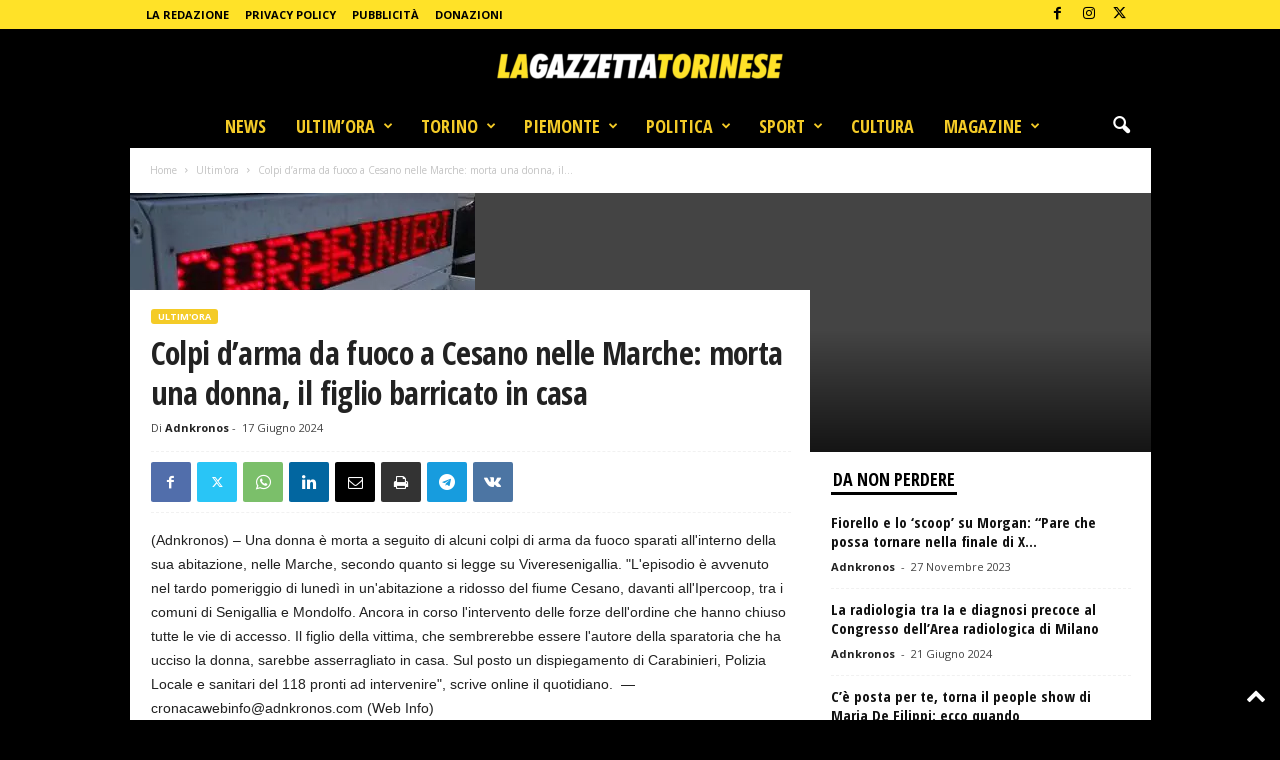

--- FILE ---
content_type: text/html; charset=UTF-8
request_url: https://lagazzettatorinese.it/colpi-darma-da-fuoco-a-cesano-nelle-marche-morta-una-donna-il-figlio-barricato-in-casa/
body_size: 55506
content:
<!doctype html >
<!--[if IE 8]>    <html class="ie8" lang="it-IT"> <![endif]-->
<!--[if IE 9]>    <html class="ie9" lang="it-IT"> <![endif]-->
<!--[if gt IE 8]><!--> <html lang="it-IT"> <!--<![endif]-->
<head>
    
    <meta charset="UTF-8" />
    <meta name="viewport" content="width=device-width, initial-scale=1.0">
    <link rel="pingback" href="https://lagazzettatorinese.it/xmlrpc.php" />
    <!-- Manifest added by SuperPWA - Progressive Web Apps Plugin For WordPress -->
<link rel="manifest" href="/superpwa-manifest.json">
<meta name="theme-color" content="#eeee22">
<!-- / SuperPWA.com -->
<meta name='robots' content='index, follow, max-image-preview:large, max-snippet:-1, max-video-preview:-1' />
<script>
	window['gtag_enable_tcf_support'] = true;
</script>
<link rel="icon" type="image/png" href="https://lagazzettatorinese.it/wp-content/uploads/2020/05/FAVICON.png"><!-- Jetpack Site Verification Tags -->
<meta name="google-site-verification" content="c2DXFD4EXvVus4XgJe0tdEonB_SxN71VLOCYEmF0J4M" />
<meta property="og:title" content="Colpi d’arma da fuoco a Cesano nelle Marche: morta una donna, il figlio barricato in casa"/>
<meta property="og:description" content="(Adnkronos) - Una donna è morta a seguito di alcuni colpi di arma da fuoco sparati all&#039;interno della sua abitazione, nelle Marche, secondo quanto si legge"/>
<meta property="og:image" content="https://lagazzettatorinese.it/wp-content/uploads/2024/06/Colpi-darma-da-fuoco-a-Cesano-nelle-Marche-morta-una-donna-il-figlio-barricato-in-casa.jpg"/>
<meta property="og:image:width" content="345" />
<meta property="og:image:height" content="259" />
<meta property="og:type" content="article"/>
<meta property="og:article:published_time" content="2024-06-17 20:38:00"/>
<meta property="og:article:modified_time" content="2024-06-17 20:38:00"/>
<meta property="og:article:tag" content="adnkronos"/>
<meta property="og:article:tag" content="ultimora"/>
<meta name="twitter:card" content="summary">
<meta name="twitter:title" content="Colpi d’arma da fuoco a Cesano nelle Marche: morta una donna, il figlio barricato in casa"/>
<meta name="twitter:description" content="(Adnkronos) - Una donna è morta a seguito di alcuni colpi di arma da fuoco sparati all&#039;interno della sua abitazione, nelle Marche, secondo quanto si legge"/>
<meta name="twitter:image" content="https://lagazzettatorinese.it/wp-content/uploads/2024/06/Colpi-darma-da-fuoco-a-Cesano-nelle-Marche-morta-una-donna-il-figlio-barricato-in-casa.jpg"/>
<meta name="author" content="Adnkronos"/>

	<!-- This site is optimized with the Yoast SEO plugin v26.6 - https://yoast.com/wordpress/plugins/seo/ -->
	<title>Colpi d&#039;arma da fuoco a Cesano nelle Marche: morta una donna, il figlio barricato in casa - La Gazzetta Torinese</title><link rel="preload" as="style" href="https://fonts.googleapis.com/css?family=Open%20Sans%20Condensed%3A400%2C700%7CRoboto%3A400%2C700%7COpen%20Sans%3A400%2C600%2C700%7CRoboto%20Condensed%3A400%2C500%2C700%7COpen%20Sans%3A300italic%2C400italic%2C600italic%2C300%2C400%2C600&#038;subset=latin%2Clatin-ext&#038;display=swap" /><link rel="stylesheet" href="https://fonts.googleapis.com/css?family=Open%20Sans%20Condensed%3A400%2C700%7CRoboto%3A400%2C700%7COpen%20Sans%3A400%2C600%2C700%7CRoboto%20Condensed%3A400%2C500%2C700%7COpen%20Sans%3A300italic%2C400italic%2C600italic%2C300%2C400%2C600&#038;subset=latin%2Clatin-ext&#038;display=swap" media="print" onload="this.media='all'" /><noscript><link rel="stylesheet" href="https://fonts.googleapis.com/css?family=Open%20Sans%20Condensed%3A400%2C700%7CRoboto%3A400%2C700%7COpen%20Sans%3A400%2C600%2C700%7CRoboto%20Condensed%3A400%2C500%2C700%7COpen%20Sans%3A300italic%2C400italic%2C600italic%2C300%2C400%2C600&#038;subset=latin%2Clatin-ext&#038;display=swap" /></noscript><link rel="preload" as="style" href="https://fonts.googleapis.com/css2?family=Inter%3Awght%40400%3B500%3B600%3B700&#038;ver=6.9&#038;display=swap" /><link rel="stylesheet" href="https://fonts.googleapis.com/css2?family=Inter%3Awght%40400%3B500%3B600%3B700&#038;ver=6.9&#038;display=swap" media="print" onload="this.media='all'" /><noscript><link rel="stylesheet" href="https://fonts.googleapis.com/css2?family=Inter%3Awght%40400%3B500%3B600%3B700&#038;ver=6.9&#038;display=swap" /></noscript>
	<link rel="canonical" href="https://lagazzettatorinese.it/colpi-darma-da-fuoco-a-cesano-nelle-marche-morta-una-donna-il-figlio-barricato-in-casa/" />
	<meta property="og:url" content="https://lagazzettatorinese.it/colpi-darma-da-fuoco-a-cesano-nelle-marche-morta-una-donna-il-figlio-barricato-in-casa/" />
	<meta property="og:site_name" content="La Gazzetta Torinese" />
	<meta property="article:publisher" content="https://www.facebook.com/LaGazzettaTorinese/" />
	<meta property="article:published_time" content="2024-06-17T19:38:00+00:00" />
	<meta name="author" content="Adnkronos" />
	<meta name="twitter:creator" content="@lagazzettato" />
	<meta name="twitter:site" content="@lagazzettato" />
	<meta name="twitter:label1" content="Scritto da" />
	<meta name="twitter:data1" content="Adnkronos" />
	<meta name="twitter:label2" content="Tempo di lettura stimato" />
	<meta name="twitter:data2" content="1 minuto" />
	<script type="application/ld+json" class="yoast-schema-graph">{"@context":"https://schema.org","@graph":[{"@type":"NewsArticle","@id":"https://lagazzettatorinese.it/colpi-darma-da-fuoco-a-cesano-nelle-marche-morta-una-donna-il-figlio-barricato-in-casa/#article","isPartOf":{"@id":"https://lagazzettatorinese.it/colpi-darma-da-fuoco-a-cesano-nelle-marche-morta-una-donna-il-figlio-barricato-in-casa/"},"author":{"name":"Adnkronos","@id":"https://lagazzettatorinese.it/#/schema/person/55994359f27951b38079c18e479ae5ac"},"headline":"Colpi d&#8217;arma da fuoco a Cesano nelle Marche: morta una donna, il figlio barricato in casa","datePublished":"2024-06-17T19:38:00+00:00","mainEntityOfPage":{"@id":"https://lagazzettatorinese.it/colpi-darma-da-fuoco-a-cesano-nelle-marche-morta-una-donna-il-figlio-barricato-in-casa/"},"wordCount":133,"commentCount":0,"publisher":{"@id":"https://lagazzettatorinese.it/#organization"},"image":{"@id":"https://lagazzettatorinese.it/colpi-darma-da-fuoco-a-cesano-nelle-marche-morta-una-donna-il-figlio-barricato-in-casa/#primaryimage"},"thumbnailUrl":"https://lagazzettatorinese.it/wp-content/uploads/2024/06/Colpi-darma-da-fuoco-a-Cesano-nelle-Marche-morta-una-donna-il-figlio-barricato-in-casa.jpg","keywords":["adnkronos","ultimora"],"articleSection":["Ultim'ora"],"inLanguage":"it-IT","potentialAction":[{"@type":"CommentAction","name":"Comment","target":["https://lagazzettatorinese.it/colpi-darma-da-fuoco-a-cesano-nelle-marche-morta-una-donna-il-figlio-barricato-in-casa/#respond"]}]},{"@type":"WebPage","@id":"https://lagazzettatorinese.it/colpi-darma-da-fuoco-a-cesano-nelle-marche-morta-una-donna-il-figlio-barricato-in-casa/","url":"https://lagazzettatorinese.it/colpi-darma-da-fuoco-a-cesano-nelle-marche-morta-una-donna-il-figlio-barricato-in-casa/","name":"Colpi d'arma da fuoco a Cesano nelle Marche: morta una donna, il figlio barricato in casa - La Gazzetta Torinese","isPartOf":{"@id":"https://lagazzettatorinese.it/#website"},"primaryImageOfPage":{"@id":"https://lagazzettatorinese.it/colpi-darma-da-fuoco-a-cesano-nelle-marche-morta-una-donna-il-figlio-barricato-in-casa/#primaryimage"},"image":{"@id":"https://lagazzettatorinese.it/colpi-darma-da-fuoco-a-cesano-nelle-marche-morta-una-donna-il-figlio-barricato-in-casa/#primaryimage"},"thumbnailUrl":"https://lagazzettatorinese.it/wp-content/uploads/2024/06/Colpi-darma-da-fuoco-a-Cesano-nelle-Marche-morta-una-donna-il-figlio-barricato-in-casa.jpg","datePublished":"2024-06-17T19:38:00+00:00","breadcrumb":{"@id":"https://lagazzettatorinese.it/colpi-darma-da-fuoco-a-cesano-nelle-marche-morta-una-donna-il-figlio-barricato-in-casa/#breadcrumb"},"inLanguage":"it-IT","potentialAction":[{"@type":"ReadAction","target":["https://lagazzettatorinese.it/colpi-darma-da-fuoco-a-cesano-nelle-marche-morta-una-donna-il-figlio-barricato-in-casa/"]}]},{"@type":"ImageObject","inLanguage":"it-IT","@id":"https://lagazzettatorinese.it/colpi-darma-da-fuoco-a-cesano-nelle-marche-morta-una-donna-il-figlio-barricato-in-casa/#primaryimage","url":"https://lagazzettatorinese.it/wp-content/uploads/2024/06/Colpi-darma-da-fuoco-a-Cesano-nelle-Marche-morta-una-donna-il-figlio-barricato-in-casa.jpg","contentUrl":"https://lagazzettatorinese.it/wp-content/uploads/2024/06/Colpi-darma-da-fuoco-a-Cesano-nelle-Marche-morta-una-donna-il-figlio-barricato-in-casa.jpg","width":345,"height":259},{"@type":"BreadcrumbList","@id":"https://lagazzettatorinese.it/colpi-darma-da-fuoco-a-cesano-nelle-marche-morta-una-donna-il-figlio-barricato-in-casa/#breadcrumb","itemListElement":[{"@type":"ListItem","position":1,"name":"Home","item":"https://lagazzettatorinese.it/"},{"@type":"ListItem","position":2,"name":"Colpi d&#8217;arma da fuoco a Cesano nelle Marche: morta una donna, il figlio barricato in casa"}]},{"@type":"WebSite","@id":"https://lagazzettatorinese.it/#website","url":"https://lagazzettatorinese.it/","name":"La Gazzetta Torinese","description":"Quotidiano di Torino","publisher":{"@id":"https://lagazzettatorinese.it/#organization"},"potentialAction":[{"@type":"SearchAction","target":{"@type":"EntryPoint","urlTemplate":"https://lagazzettatorinese.it/?s={search_term_string}"},"query-input":{"@type":"PropertyValueSpecification","valueRequired":true,"valueName":"search_term_string"}}],"inLanguage":"it-IT"},{"@type":"Organization","@id":"https://lagazzettatorinese.it/#organization","name":"La Gazzetta Torinese","url":"https://lagazzettatorinese.it/","logo":{"@type":"ImageObject","inLanguage":"it-IT","@id":"https://lagazzettatorinese.it/#/schema/logo/image/","url":"https://lagazzettatorinese.it/wp-content/uploads/2020/12/la-gazzetta-torinese-512.png","contentUrl":"https://lagazzettatorinese.it/wp-content/uploads/2020/12/la-gazzetta-torinese-512.png","width":512,"height":512,"caption":"La Gazzetta Torinese"},"image":{"@id":"https://lagazzettatorinese.it/#/schema/logo/image/"},"sameAs":["https://www.facebook.com/LaGazzettaTorinese/","https://x.com/lagazzettato","https://www.instagram.com/lagazzettatorinese/"]},{"@type":"Person","@id":"https://lagazzettatorinese.it/#/schema/person/55994359f27951b38079c18e479ae5ac","name":"Adnkronos","image":{"@type":"ImageObject","inLanguage":"it-IT","@id":"https://lagazzettatorinese.it/#/schema/person/image/","url":"https://lagazzettatorinese.it/wp-content/uploads/2023/11/adnkronos-150x150.png","contentUrl":"https://lagazzettatorinese.it/wp-content/uploads/2023/11/adnkronos-150x150.png","caption":"Adnkronos"}}]}</script>
	<!-- / Yoast SEO plugin. -->


<link rel='dns-prefetch' href='//track.eadv.it' />
<link rel='dns-prefetch' href='//js.stripe.com' />
<link rel='dns-prefetch' href='//www.googletagmanager.com' />
<link rel='dns-prefetch' href='//stats.wp.com' />
<link rel='dns-prefetch' href='//fonts.googleapis.com' />
<link rel='dns-prefetch' href='//jetpack.wordpress.com' />
<link rel='dns-prefetch' href='//s0.wp.com' />
<link rel='dns-prefetch' href='//public-api.wordpress.com' />
<link rel='dns-prefetch' href='//0.gravatar.com' />
<link rel='dns-prefetch' href='//1.gravatar.com' />
<link rel='dns-prefetch' href='//2.gravatar.com' />
<link rel='dns-prefetch' href='//widgets.wp.com' />
<link rel='dns-prefetch' href='//pagead2.googlesyndication.com' />
<link href='https://fonts.gstatic.com' crossorigin rel='preconnect' />
<link rel='preconnect' href='//c0.wp.com' />
<link rel="alternate" type="application/rss+xml" title="La Gazzetta Torinese &raquo; Feed" href="https://lagazzettatorinese.it/feed/" />
<link rel="alternate" type="application/rss+xml" title="La Gazzetta Torinese &raquo; Feed dei commenti" href="https://lagazzettatorinese.it/comments/feed/" />
<link rel="alternate" type="application/rss+xml" title="La Gazzetta Torinese &raquo; Colpi d&#8217;arma da fuoco a Cesano nelle Marche: morta una donna, il figlio barricato in casa Feed dei commenti" href="https://lagazzettatorinese.it/colpi-darma-da-fuoco-a-cesano-nelle-marche-morta-una-donna-il-figlio-barricato-in-casa/feed/" />
<link rel="alternate" title="oEmbed (JSON)" type="application/json+oembed" href="https://lagazzettatorinese.it/wp-json/oembed/1.0/embed?url=https%3A%2F%2Flagazzettatorinese.it%2Fcolpi-darma-da-fuoco-a-cesano-nelle-marche-morta-una-donna-il-figlio-barricato-in-casa%2F" />
<link rel="alternate" title="oEmbed (XML)" type="text/xml+oembed" href="https://lagazzettatorinese.it/wp-json/oembed/1.0/embed?url=https%3A%2F%2Flagazzettatorinese.it%2Fcolpi-darma-da-fuoco-a-cesano-nelle-marche-morta-una-donna-il-figlio-barricato-in-casa%2F&#038;format=xml" />
		<style>
			.lazyload,
			.lazyloading {
				max-width: 100%;
			}
		</style>
		<style id='wp-img-auto-sizes-contain-inline-css' type='text/css'>
img:is([sizes=auto i],[sizes^="auto," i]){contain-intrinsic-size:3000px 1500px}
/*# sourceURL=wp-img-auto-sizes-contain-inline-css */
</style>

<style id='wp-emoji-styles-inline-css' type='text/css'>

	img.wp-smiley, img.emoji {
		display: inline !important;
		border: none !important;
		box-shadow: none !important;
		height: 1em !important;
		width: 1em !important;
		margin: 0 0.07em !important;
		vertical-align: -0.1em !important;
		background: none !important;
		padding: 0 !important;
	}
/*# sourceURL=wp-emoji-styles-inline-css */
</style>
<style id='wp-block-library-inline-css' type='text/css'>
:root{--wp-block-synced-color:#7a00df;--wp-block-synced-color--rgb:122,0,223;--wp-bound-block-color:var(--wp-block-synced-color);--wp-editor-canvas-background:#ddd;--wp-admin-theme-color:#007cba;--wp-admin-theme-color--rgb:0,124,186;--wp-admin-theme-color-darker-10:#006ba1;--wp-admin-theme-color-darker-10--rgb:0,107,160.5;--wp-admin-theme-color-darker-20:#005a87;--wp-admin-theme-color-darker-20--rgb:0,90,135;--wp-admin-border-width-focus:2px}@media (min-resolution:192dpi){:root{--wp-admin-border-width-focus:1.5px}}.wp-element-button{cursor:pointer}:root .has-very-light-gray-background-color{background-color:#eee}:root .has-very-dark-gray-background-color{background-color:#313131}:root .has-very-light-gray-color{color:#eee}:root .has-very-dark-gray-color{color:#313131}:root .has-vivid-green-cyan-to-vivid-cyan-blue-gradient-background{background:linear-gradient(135deg,#00d084,#0693e3)}:root .has-purple-crush-gradient-background{background:linear-gradient(135deg,#34e2e4,#4721fb 50%,#ab1dfe)}:root .has-hazy-dawn-gradient-background{background:linear-gradient(135deg,#faaca8,#dad0ec)}:root .has-subdued-olive-gradient-background{background:linear-gradient(135deg,#fafae1,#67a671)}:root .has-atomic-cream-gradient-background{background:linear-gradient(135deg,#fdd79a,#004a59)}:root .has-nightshade-gradient-background{background:linear-gradient(135deg,#330968,#31cdcf)}:root .has-midnight-gradient-background{background:linear-gradient(135deg,#020381,#2874fc)}:root{--wp--preset--font-size--normal:16px;--wp--preset--font-size--huge:42px}.has-regular-font-size{font-size:1em}.has-larger-font-size{font-size:2.625em}.has-normal-font-size{font-size:var(--wp--preset--font-size--normal)}.has-huge-font-size{font-size:var(--wp--preset--font-size--huge)}.has-text-align-center{text-align:center}.has-text-align-left{text-align:left}.has-text-align-right{text-align:right}.has-fit-text{white-space:nowrap!important}#end-resizable-editor-section{display:none}.aligncenter{clear:both}.items-justified-left{justify-content:flex-start}.items-justified-center{justify-content:center}.items-justified-right{justify-content:flex-end}.items-justified-space-between{justify-content:space-between}.screen-reader-text{border:0;clip-path:inset(50%);height:1px;margin:-1px;overflow:hidden;padding:0;position:absolute;width:1px;word-wrap:normal!important}.screen-reader-text:focus{background-color:#ddd;clip-path:none;color:#444;display:block;font-size:1em;height:auto;left:5px;line-height:normal;padding:15px 23px 14px;text-decoration:none;top:5px;width:auto;z-index:100000}html :where(.has-border-color){border-style:solid}html :where([style*=border-top-color]){border-top-style:solid}html :where([style*=border-right-color]){border-right-style:solid}html :where([style*=border-bottom-color]){border-bottom-style:solid}html :where([style*=border-left-color]){border-left-style:solid}html :where([style*=border-width]){border-style:solid}html :where([style*=border-top-width]){border-top-style:solid}html :where([style*=border-right-width]){border-right-style:solid}html :where([style*=border-bottom-width]){border-bottom-style:solid}html :where([style*=border-left-width]){border-left-style:solid}html :where(img[class*=wp-image-]){height:auto;max-width:100%}:where(figure){margin:0 0 1em}html :where(.is-position-sticky){--wp-admin--admin-bar--position-offset:var(--wp-admin--admin-bar--height,0px)}@media screen and (max-width:600px){html :where(.is-position-sticky){--wp-admin--admin-bar--position-offset:0px}}
/*wp_block_styles_on_demand_placeholder:696dfcf2debe4*/
/*# sourceURL=wp-block-library-inline-css */
</style>
<style id='classic-theme-styles-inline-css' type='text/css'>
/*! This file is auto-generated */
.wp-block-button__link{color:#fff;background-color:#32373c;border-radius:9999px;box-shadow:none;text-decoration:none;padding:calc(.667em + 2px) calc(1.333em + 2px);font-size:1.125em}.wp-block-file__button{background:#32373c;color:#fff;text-decoration:none}
/*# sourceURL=/wp-includes/css/classic-themes.min.css */
</style>
<link rel='stylesheet' id='gn-frontend-gnfollow-style-css' href='https://lagazzettatorinese.it/wp-content/plugins/gn-publisher/assets/css/gn-frontend-gnfollow.min.css?ver=1.5.25' type='text/css' media='all' />
<link data-minify="1" rel='stylesheet' id='ppress-frontend-css' href='https://lagazzettatorinese.it/wp-content/cache/min/1/wp-content/plugins/wp-user-avatar/assets/css/frontend.min.css?ver=1767346837' type='text/css' media='all' />
<link rel='stylesheet' id='ppress-flatpickr-css' href='https://lagazzettatorinese.it/wp-content/plugins/wp-user-avatar/assets/flatpickr/flatpickr.min.css?ver=4.16.8' type='text/css' media='all' />
<link rel='stylesheet' id='ppress-select2-css' href='https://lagazzettatorinese.it/wp-content/plugins/wp-user-avatar/assets/select2/select2.min.css?ver=6.9' type='text/css' media='all' />
<link data-minify="1" rel='stylesheet' id='give-styles-css' href='https://lagazzettatorinese.it/wp-content/cache/min/1/wp-content/plugins/give/build/assets/dist/css/give.css?ver=1767346837' type='text/css' media='all' />
<link data-minify="1" rel='stylesheet' id='give-donation-summary-style-frontend-css' href='https://lagazzettatorinese.it/wp-content/cache/min/1/wp-content/plugins/give/build/assets/dist/css/give-donation-summary.css?ver=1767346837' type='text/css' media='all' />
<link data-minify="1" rel='stylesheet' id='givewp-design-system-foundation-css' href='https://lagazzettatorinese.it/wp-content/cache/min/1/wp-content/plugins/give/build/assets/dist/css/design-system/foundation.css?ver=1767346837' type='text/css' media='all' />
<link data-minify="1" rel='stylesheet' id='td-plugin-newsletter-css' href='https://lagazzettatorinese.it/wp-content/cache/min/1/wp-content/plugins/td-newsletter/style.css?ver=1767346837' type='text/css' media='all' />


<link data-minify="1" rel='stylesheet' id='jetpack_likes-css' href='https://lagazzettatorinese.it/wp-content/cache/min/1/p/jetpack/15.3.1/modules/likes/style.css?ver=1767346903' type='text/css' media='all' />
<link data-minify="1" rel='stylesheet' id='td-theme-css' href='https://lagazzettatorinese.it/wp-content/cache/min/1/wp-content/themes/Newsmag/style.css?ver=1767346837' type='text/css' media='all' />
<style id='td-theme-inline-css' type='text/css'>
    
        /* custom css - generated by TagDiv Composer */
        @media (max-width: 767px) {
            .td-header-desktop-wrap {
                display: none;
            }
        }
        @media (min-width: 767px) {
            .td-header-mobile-wrap {
                display: none;
            }
        }
    
	
/*# sourceURL=td-theme-inline-css */
</style>
<link data-minify="1" rel='stylesheet' id='td-legacy-framework-front-style-css' href='https://lagazzettatorinese.it/wp-content/cache/min/1/wp-content/plugins/td-composer/legacy/Newsmag/assets/css/td_legacy_main.css?ver=1767346837' type='text/css' media='all' />
<link data-minify="1" rel='stylesheet' id='td-theme-demo-style-css' href='https://lagazzettatorinese.it/wp-content/cache/min/1/wp-content/plugins/td-composer/legacy/Newsmag/includes/demos/scandal/demo_style.css?ver=1767346837' type='text/css' media='all' />
<script type="text/javascript" src="https://c0.wp.com/c/6.9/wp-includes/js/jquery/jquery.min.js" id="jquery-core-js"></script>
<script data-minify="1" type="text/javascript" src="https://lagazzettatorinese.it/wp-content/cache/min/1/c/6.9/wp-includes/js/jquery/jquery-migrate.min.js?ver=1767347265" id="jquery-migrate-js"></script>
<script type="text/javascript" src="https://lagazzettatorinese.it/wp-content/plugins/wp-user-avatar/assets/flatpickr/flatpickr.min.js?ver=4.16.8" id="ppress-flatpickr-js"></script>
<script type="text/javascript" src="https://lagazzettatorinese.it/wp-content/plugins/wp-user-avatar/assets/select2/select2.min.js?ver=4.16.8" id="ppress-select2-js"></script>
<script type="text/javascript" id="give-stripe-js-js-extra">
/* <![CDATA[ */
var give_stripe_vars = {"zero_based_currency":"","zero_based_currencies_list":["JPY","KRW","CLP","ISK","BIF","DJF","GNF","KHR","KPW","LAK","LKR","MGA","MZN","VUV"],"sitename":"La Gazzetta Torinese","checkoutBtnTitle":"Dona","publishable_key":"pk_live_SMtnnvlq4TpJelMdklNha8iD","checkout_image":"","checkout_address":"","checkout_processing_text":"Elaborazione della donazione in corso...","give_version":"4.13.2","cc_fields_format":"multi","card_number_placeholder_text":"Numero della carta","card_cvc_placeholder_text":"CVC","donate_button_text":"Dona ora","element_font_styles":{"cssSrc":false},"element_base_styles":{"color":"#32325D","fontWeight":500,"fontSize":"16px","fontSmoothing":"antialiased","::placeholder":{"color":"#222222"},":-webkit-autofill":{"color":"#e39f48"}},"element_complete_styles":{},"element_empty_styles":{},"element_invalid_styles":{},"float_labels":"","base_country":"IT","preferred_locale":"it"};
//# sourceURL=give-stripe-js-js-extra
/* ]]> */
</script>
<script type="text/javascript" src="https://js.stripe.com/v3/?ver=4.13.2" id="give-stripe-js-js"></script>
<script data-minify="1" type="text/javascript" src="https://lagazzettatorinese.it/wp-content/cache/min/1/wp-content/plugins/give/build/assets/dist/js/give-stripe.js?ver=1767346837" id="give-stripe-onpage-js-js"></script>
<script data-minify="1" type="text/javascript" src="https://lagazzettatorinese.it/wp-content/cache/min/1/c/6.9/wp-includes/js/dist/hooks.min.js?ver=1767347265" id="wp-hooks-js"></script>
<script type="text/javascript" src="https://c0.wp.com/c/6.9/wp-includes/js/dist/i18n.min.js" id="wp-i18n-js"></script>
<script type="text/javascript" id="wp-i18n-js-after">
/* <![CDATA[ */
wp.i18n.setLocaleData( { 'text direction\u0004ltr': [ 'ltr' ] } );
//# sourceURL=wp-i18n-js-after
/* ]]> */
</script>
<script type="text/javascript" id="give-js-extra">
/* <![CDATA[ */
var give_global_vars = {"ajaxurl":"https://lagazzettatorinese.it/wp-admin/admin-ajax.php","checkout_nonce":"d69bd718bd","currency":"EUR","currency_sign":"\u20ac","currency_pos":"before","thousands_separator":".","decimal_separator":",","no_gateway":"Seleziona un metodo di pagamento.","bad_minimum":"L'importo minimo che puoi donare \u00e8","bad_maximum":"L'importo massimo della donazione per questo modulo \u00e8","general_loading":"Caricamento in corso...","purchase_loading":"Attendi...","textForOverlayScreen":"\u003Ch3\u003EElaborazione in corso...\u003C/h3\u003E\u003Cp\u003ECi vorr\u00e0 solo un attimo!\u003C/p\u003E","number_decimals":"2","is_test_mode":"","give_version":"4.13.2","magnific_options":{"main_class":"give-modal","close_on_bg_click":false},"form_translation":{"payment-mode":"Seleziona un metodo di pagamento.","give_first":"Inserisci il tuo nome.","give_last":"Inserisci il tuo cognome.","give_email":"Inserisci un indirizzo email valido.","give_user_login":"Indirizzo email o nome utente non valido.","give_user_pass":"Inserisci una password.","give_user_pass_confirm":"Inserisci conferma della password.","give_agree_to_terms":"Devi accettare i termini e condizioni."},"confirm_email_sent_message":"Controlla la tua email e fai clic sul link d'accesso per la cronologia completa delle tua donazioni.","ajax_vars":{"ajaxurl":"https://lagazzettatorinese.it/wp-admin/admin-ajax.php","ajaxNonce":"419bb37140","loading":"Caricamento in corso","select_option":"Seleziona un'opzione","default_gateway":"stripe","permalinks":"1","number_decimals":2},"cookie_hash":"86ef2f773dda713dd07a0e0454c35149","session_nonce_cookie_name":"wp-give_session_reset_nonce_86ef2f773dda713dd07a0e0454c35149","session_cookie_name":"wp-give_session_86ef2f773dda713dd07a0e0454c35149","delete_session_nonce_cookie":"0"};
var giveApiSettings = {"root":"https://lagazzettatorinese.it/wp-json/give-api/v2/","rest_base":"give-api/v2"};
//# sourceURL=give-js-extra
/* ]]> */
</script>
<script type="text/javascript" id="give-js-translations">
/* <![CDATA[ */
( function( domain, translations ) {
	var localeData = translations.locale_data[ domain ] || translations.locale_data.messages;
	localeData[""].domain = domain;
	wp.i18n.setLocaleData( localeData, domain );
} )( "give", {"translation-revision-date":"2025-05-05 12:15:22+0000","generator":"GlotPress\/4.0.1","domain":"messages","locale_data":{"messages":{"":{"domain":"messages","plural-forms":"nplurals=2; plural=n != 1;","lang":"it"},"Dismiss this notice.":["Ignora questa notifica."]}},"comment":{"reference":"build\/assets\/dist\/js\/give.js"}} );
//# sourceURL=give-js-translations
/* ]]> */
</script>
<script data-minify="1" type="text/javascript" src="https://lagazzettatorinese.it/wp-content/cache/min/1/wp-content/plugins/give/build/assets/dist/js/give.js?ver=1767346837" id="give-js"></script>

<!-- Snippet del tag Google (gtag.js) aggiunto da Site Kit -->
<!-- Snippet Google Analytics aggiunto da Site Kit -->
<script type="text/javascript" src="https://www.googletagmanager.com/gtag/js?id=GT-5MRC5XZ" id="google_gtagjs-js" async></script>
<script type="text/javascript" id="google_gtagjs-js-after">
/* <![CDATA[ */
window.dataLayer = window.dataLayer || [];function gtag(){dataLayer.push(arguments);}
gtag("set","linker",{"domains":["lagazzettatorinese.it"]});
gtag("js", new Date());
gtag("set", "developer_id.dZTNiMT", true);
gtag("config", "GT-5MRC5XZ");
//# sourceURL=google_gtagjs-js-after
/* ]]> */
</script>
<link rel="https://api.w.org/" href="https://lagazzettatorinese.it/wp-json/" /><link rel="alternate" title="JSON" type="application/json" href="https://lagazzettatorinese.it/wp-json/wp/v2/posts/69607" /><link rel="EditURI" type="application/rsd+xml" title="RSD" href="https://lagazzettatorinese.it/xmlrpc.php?rsd" />
<meta name="generator" content="WordPress 6.9" />
<link rel='shortlink' href='https://wp.me/pbZNdV-i6H' />
<link href="https://track.eadv.it" rel="preconnect"><style>
    .eadv-billboard{min-height:100px;}@media screen and (min-width:990px){.eadv-billboard{min-height:250px;}}
    .eadv-in-content{min-height:400px;}@media screen and (min-width:990px){.eadv-in-content{min-height:250px;}}
    .eadv-aside{min-height:400px;}@media screen and (min-width:990px){.eadv-aside{min-height:600px;}}
    .eadv-related{min-height:900px;}
    .eadv-bottom{min-height:600px;}@media screen and (min-width: 990px){.eadv-bottom{min-height:250px;}}
    </style><meta name="generator" content="Site Kit by Google 1.170.0" /><script>document.createElement( "picture" );if(!window.HTMLPictureElement && document.addEventListener) {window.addEventListener("DOMContentLoaded", function() {var s = document.createElement("script");s.src = "https://lagazzettatorinese.it/wp-content/plugins/webp-express/js/picturefill.min.js";document.body.appendChild(s);});}</script><meta name="generator" content="Give v4.13.2" />
	<style>img#wpstats{display:none}</style>
				<script>
			document.documentElement.className = document.documentElement.className.replace('no-js', 'js');
		</script>
				<style>
			.no-js img.lazyload {
				display: none;
			}

			figure.wp-block-image img.lazyloading {
				min-width: 150px;
			}

			.lazyload,
			.lazyloading {
				--smush-placeholder-width: 100px;
				--smush-placeholder-aspect-ratio: 1/1;
				width: var(--smush-image-width, var(--smush-placeholder-width)) !important;
				aspect-ratio: var(--smush-image-aspect-ratio, var(--smush-placeholder-aspect-ratio)) !important;
			}

						.lazyload, .lazyloading {
				opacity: 0;
			}

			.lazyloaded {
				opacity: 1;
				transition: opacity 400ms;
				transition-delay: 0ms;
			}

					</style>
		
<!-- Meta tag Google AdSense aggiunti da Site Kit -->
<meta name="google-adsense-platform-account" content="ca-host-pub-2644536267352236">
<meta name="google-adsense-platform-domain" content="sitekit.withgoogle.com">
<!-- Fine dei meta tag Google AdSense aggiunti da Site Kit -->
<link rel="amphtml" href="https://lagazzettatorinese.it/colpi-darma-da-fuoco-a-cesano-nelle-marche-morta-una-donna-il-figlio-barricato-in-casa/?amp">
<!-- Snippet Google AdSense aggiunto da Site Kit -->
<script type="text/javascript" async="async" src="https://pagead2.googlesyndication.com/pagead/js/adsbygoogle.js?client=ca-pub-6848322369970864&amp;host=ca-host-pub-2644536267352236" crossorigin="anonymous"></script>

<!-- Termina lo snippet Google AdSense aggiunto da Site Kit -->

<!-- JS generated by theme -->

<script type="text/javascript" id="td-generated-header-js">
    
    

	    var tdBlocksArray = []; //here we store all the items for the current page

	    // td_block class - each ajax block uses a object of this class for requests
	    function tdBlock() {
		    this.id = '';
		    this.block_type = 1; //block type id (1-234 etc)
		    this.atts = '';
		    this.td_column_number = '';
		    this.td_current_page = 1; //
		    this.post_count = 0; //from wp
		    this.found_posts = 0; //from wp
		    this.max_num_pages = 0; //from wp
		    this.td_filter_value = ''; //current live filter value
		    this.is_ajax_running = false;
		    this.td_user_action = ''; // load more or infinite loader (used by the animation)
		    this.header_color = '';
		    this.ajax_pagination_infinite_stop = ''; //show load more at page x
	    }

        // td_js_generator - mini detector
        ( function () {
            var htmlTag = document.getElementsByTagName("html")[0];

	        if ( navigator.userAgent.indexOf("MSIE 10.0") > -1 ) {
                htmlTag.className += ' ie10';
            }

            if ( !!navigator.userAgent.match(/Trident.*rv\:11\./) ) {
                htmlTag.className += ' ie11';
            }

	        if ( navigator.userAgent.indexOf("Edge") > -1 ) {
                htmlTag.className += ' ieEdge';
            }

            if ( /(iPad|iPhone|iPod)/g.test(navigator.userAgent) ) {
                htmlTag.className += ' td-md-is-ios';
            }

            var user_agent = navigator.userAgent.toLowerCase();
            if ( user_agent.indexOf("android") > -1 ) {
                htmlTag.className += ' td-md-is-android';
            }

            if ( -1 !== navigator.userAgent.indexOf('Mac OS X')  ) {
                htmlTag.className += ' td-md-is-os-x';
            }

            if ( /chrom(e|ium)/.test(navigator.userAgent.toLowerCase()) ) {
               htmlTag.className += ' td-md-is-chrome';
            }

            if ( -1 !== navigator.userAgent.indexOf('Firefox') ) {
                htmlTag.className += ' td-md-is-firefox';
            }

            if ( -1 !== navigator.userAgent.indexOf('Safari') && -1 === navigator.userAgent.indexOf('Chrome') ) {
                htmlTag.className += ' td-md-is-safari';
            }

            if( -1 !== navigator.userAgent.indexOf('IEMobile') ){
                htmlTag.className += ' td-md-is-iemobile';
            }

        })();

        var tdLocalCache = {};

        ( function () {
            "use strict";

            tdLocalCache = {
                data: {},
                remove: function (resource_id) {
                    delete tdLocalCache.data[resource_id];
                },
                exist: function (resource_id) {
                    return tdLocalCache.data.hasOwnProperty(resource_id) && tdLocalCache.data[resource_id] !== null;
                },
                get: function (resource_id) {
                    return tdLocalCache.data[resource_id];
                },
                set: function (resource_id, cachedData) {
                    tdLocalCache.remove(resource_id);
                    tdLocalCache.data[resource_id] = cachedData;
                }
            };
        })();

    
    
var td_viewport_interval_list=[{"limitBottom":767,"sidebarWidth":251},{"limitBottom":1023,"sidebarWidth":339}];
var td_animation_stack_effect="type0";
var tds_animation_stack=true;
var td_animation_stack_specific_selectors=".entry-thumb, img, .td-lazy-img";
var td_animation_stack_general_selectors=".td-animation-stack img, .td-animation-stack .entry-thumb, .post img, .td-animation-stack .td-lazy-img";
var tdc_is_installed="yes";
var tdc_domain_active=false;
var td_ajax_url="https:\/\/lagazzettatorinese.it\/wp-admin\/admin-ajax.php?td_theme_name=Newsmag&v=5.4.3.4";
var td_get_template_directory_uri="https:\/\/lagazzettatorinese.it\/wp-content\/plugins\/td-composer\/legacy\/common";
var tds_snap_menu="smart_snap_always";
var tds_logo_on_sticky="show_header_logo";
var tds_header_style="10";
var td_please_wait="Per favore attendi...";
var td_email_user_pass_incorrect="Utente o password errata!";
var td_email_user_incorrect="Email o Username errati!";
var td_email_incorrect="Email non corretta!";
var td_user_incorrect="Username incorrect!";
var td_email_user_empty="Email or username empty!";
var td_pass_empty="Pass empty!";
var td_pass_pattern_incorrect="Invalid Pass Pattern!";
var td_retype_pass_incorrect="Retyped Pass incorrect!";
var tds_more_articles_on_post_enable="";
var tds_more_articles_on_post_time_to_wait="";
var tds_more_articles_on_post_pages_distance_from_top=0;
var tds_captcha="";
var tds_theme_color_site_wide="#f4cb27";
var tds_smart_sidebar="enabled";
var tdThemeName="Newsmag";
var tdThemeNameWl="Newsmag";
var td_magnific_popup_translation_tPrev="Precedente (Freccia Sinistra)";
var td_magnific_popup_translation_tNext="Successivo (tasto freccia destra)";
var td_magnific_popup_translation_tCounter="%curr% di %total%";
var td_magnific_popup_translation_ajax_tError="Il contenuto di %url% non pu\u00f2 essere caricato.";
var td_magnific_popup_translation_image_tError="L'immagine #%curr% non pu\u00f2 essere caricata";
var tdBlockNonce="80ea20f381";
var tdMobileMenu="enabled";
var tdMobileSearch="enabled";
var tdDateNamesI18n={"month_names":["Gennaio","Febbraio","Marzo","Aprile","Maggio","Giugno","Luglio","Agosto","Settembre","Ottobre","Novembre","Dicembre"],"month_names_short":["Gen","Feb","Mar","Apr","Mag","Giu","Lug","Ago","Set","Ott","Nov","Dic"],"day_names":["domenica","luned\u00ec","marted\u00ec","mercoled\u00ec","gioved\u00ec","venerd\u00ec","sabato"],"day_names_short":["Dom","Lun","Mar","Mer","Gio","Ven","Sab"]};
var td_deploy_mode="deploy";
var td_ad_background_click_link="";
var td_ad_background_click_target="";
</script>


<!-- Header style compiled by theme -->

<style>
/* custom css - generated by TagDiv Composer */
    

body {
	background-color:#000000;
}
.td-header-border:before,
    .td-trending-now-title,
    .td_block_mega_menu .td_mega_menu_sub_cats .cur-sub-cat,
    .td-post-category:hover,
    .td-header-style-2 .td-header-sp-logo,
    .td-next-prev-wrap a:hover i,
    .page-nav .current,
    .widget_calendar tfoot a:hover,
    .td-footer-container .widget_search .wpb_button:hover,
    .td-scroll-up-visible,
    .dropcap,
    .td-category a,
    input[type="submit"]:hover,
    .td-post-small-box a:hover,
    .td-404-sub-sub-title a:hover,
    .td-rating-bar-wrap div,
    .td_top_authors .td-active .td-author-post-count,
    .td_top_authors .td-active .td-author-comments-count,
    .td_smart_list_3 .td-sml3-top-controls i:hover,
    .td_smart_list_3 .td-sml3-bottom-controls i:hover,
    .td_wrapper_video_playlist .td_video_controls_playlist_wrapper,
    .td-read-more a:hover,
    .td-login-wrap .btn,
    .td_display_err,
    .td-header-style-6 .td-top-menu-full,
    #bbpress-forums button:hover,
    #bbpress-forums .bbp-pagination .current,
    .bbp_widget_login .button:hover,
    .header-search-wrap .td-drop-down-search .btn:hover,
    .td-post-text-content .more-link-wrap:hover a,
    #buddypress div.item-list-tabs ul li > a span,
    #buddypress div.item-list-tabs ul li > a:hover span,
    #buddypress input[type=submit]:hover,
    #buddypress a.button:hover span,
    #buddypress div.item-list-tabs ul li.selected a span,
    #buddypress div.item-list-tabs ul li.current a span,
    #buddypress input[type=submit]:focus,
    .td-grid-style-3 .td-big-grid-post .td-module-thumb a:last-child:before,
    .td-grid-style-4 .td-big-grid-post .td-module-thumb a:last-child:before,
    .td-grid-style-5 .td-big-grid-post .td-module-thumb:after,
    .td_category_template_2 .td-category-siblings .td-category a:hover,
    .td-weather-week:before,
    .td-weather-information:before,
     .td_3D_btn,
    .td_shadow_btn,
    .td_default_btn,
    .td_square_btn, 
    .td_outlined_btn:hover {
        background-color: #f4cb27;
    }

    @media (max-width: 767px) {
        .td-category a.td-current-sub-category {
            background-color: #f4cb27;
        }
    }

    .woocommerce .onsale,
    .woocommerce .woocommerce a.button:hover,
    .woocommerce-page .woocommerce .button:hover,
    .single-product .product .summary .cart .button:hover,
    .woocommerce .woocommerce .product a.button:hover,
    .woocommerce .product a.button:hover,
    .woocommerce .product #respond input#submit:hover,
    .woocommerce .checkout input#place_order:hover,
    .woocommerce .woocommerce.widget .button:hover,
    .woocommerce .woocommerce-message .button:hover,
    .woocommerce .woocommerce-error .button:hover,
    .woocommerce .woocommerce-info .button:hover,
    .woocommerce.widget .ui-slider .ui-slider-handle,
    .vc_btn-black:hover,
	.wpb_btn-black:hover,
	.item-list-tabs .feed:hover a,
	.td-smart-list-button:hover {
    	background-color: #f4cb27;
    }

    .td-header-sp-top-menu .top-header-menu > .current-menu-item > a,
    .td-header-sp-top-menu .top-header-menu > .current-menu-ancestor > a,
    .td-header-sp-top-menu .top-header-menu > .current-category-ancestor > a,
    .td-header-sp-top-menu .top-header-menu > li > a:hover,
    .td-header-sp-top-menu .top-header-menu > .sfHover > a,
    .top-header-menu ul .current-menu-item > a,
    .top-header-menu ul .current-menu-ancestor > a,
    .top-header-menu ul .current-category-ancestor > a,
    .top-header-menu ul li > a:hover,
    .top-header-menu ul .sfHover > a,
    .sf-menu ul .td-menu-item > a:hover,
    .sf-menu ul .sfHover > a,
    .sf-menu ul .current-menu-ancestor > a,
    .sf-menu ul .current-category-ancestor > a,
    .sf-menu ul .current-menu-item > a,
    .td_module_wrap:hover .entry-title a,
    .td_mod_mega_menu:hover .entry-title a,
    .footer-email-wrap a,
    .widget a:hover,
    .td-footer-container .widget_calendar #today,
    .td-category-pulldown-filter a.td-pulldown-category-filter-link:hover,
    .td-load-more-wrap a:hover,
    .td-post-next-prev-content a:hover,
    .td-author-name a:hover,
    .td-author-url a:hover,
    .td_mod_related_posts:hover .entry-title a,
    .td-search-query,
    .header-search-wrap .td-drop-down-search .result-msg a:hover,
    .td_top_authors .td-active .td-authors-name a,
    .post blockquote p,
    .td-post-content blockquote p,
    .page blockquote p,
    .comment-list cite a:hover,
    .comment-list cite:hover,
    .comment-list .comment-reply-link:hover,
    a,
    .white-menu #td-header-menu .sf-menu > li > a:hover,
    .white-menu #td-header-menu .sf-menu > .current-menu-ancestor > a,
    .white-menu #td-header-menu .sf-menu > .current-menu-item > a,
    .td_quote_on_blocks,
    #bbpress-forums .bbp-forum-freshness a:hover,
    #bbpress-forums .bbp-topic-freshness a:hover,
    #bbpress-forums .bbp-forums-list li a:hover,
    #bbpress-forums .bbp-forum-title:hover,
    #bbpress-forums .bbp-topic-permalink:hover,
    #bbpress-forums .bbp-topic-started-by a:hover,
    #bbpress-forums .bbp-topic-started-in a:hover,
    #bbpress-forums .bbp-body .super-sticky li.bbp-topic-title .bbp-topic-permalink,
    #bbpress-forums .bbp-body .sticky li.bbp-topic-title .bbp-topic-permalink,
    #bbpress-forums #subscription-toggle a:hover,
    #bbpress-forums #favorite-toggle a:hover,
    .woocommerce-account .woocommerce-MyAccount-navigation a:hover,
    .widget_display_replies .bbp-author-name,
    .widget_display_topics .bbp-author-name,
    .archive .widget_archive .current,
    .archive .widget_archive .current a,
    .td-subcategory-header .td-category-siblings .td-subcat-dropdown a.td-current-sub-category,
    .td-subcategory-header .td-category-siblings .td-subcat-dropdown a:hover,
    .td-pulldown-filter-display-option:hover,
    .td-pulldown-filter-display-option .td-pulldown-filter-link:hover,
    .td_normal_slide .td-wrapper-pulldown-filter .td-pulldown-filter-list a:hover,
    #buddypress ul.item-list li div.item-title a:hover,
    .td_block_13 .td-pulldown-filter-list a:hover,
    .td_smart_list_8 .td-smart-list-dropdown-wrap .td-smart-list-button:hover,
    .td_smart_list_8 .td-smart-list-dropdown-wrap .td-smart-list-button:hover i,
    .td-sub-footer-container a:hover,
    .td-instagram-user a,
    .td_outlined_btn,
    body .td_block_list_menu li.current-menu-item > a,
    body .td_block_list_menu li.current-menu-ancestor > a,
    body .td_block_list_menu li.current-category-ancestor > a{
        color: #f4cb27;
    }

    .td-mega-menu .wpb_content_element li a:hover,
    .td_login_tab_focus {
        color: #f4cb27 !important;
    }

    .td-next-prev-wrap a:hover i,
    .page-nav .current,
    .widget_tag_cloud a:hover,
    .post .td_quote_box,
    .page .td_quote_box,
    .td-login-panel-title,
    #bbpress-forums .bbp-pagination .current,
    .td_category_template_2 .td-category-siblings .td-category a:hover,
    .page-template-page-pagebuilder-latest .td-instagram-user,
     .td_outlined_btn {
        border-color: #f4cb27;
    }

    .td_wrapper_video_playlist .td_video_currently_playing:after,
    .item-list-tabs .feed:hover {
        border-color: #f4cb27 !important;
    }


    
    .td-pb-row [class*="td-pb-span"],
    .td-pb-border-top,
    .page-template-page-title-sidebar-php .td-page-content > .wpb_row:first-child,
    .td-post-sharing,
    .td-post-content,
    .td-post-next-prev,
    .author-box-wrap,
    .td-comments-title-wrap,
    .comment-list,
    .comment-respond,
    .td-post-template-5 header,
    .td-container,
    .wpb_content_element,
    .wpb_column,
    .wpb_row,
    .white-menu .td-header-container .td-header-main-menu,
    .td-post-template-1 .td-post-content,
    .td-post-template-4 .td-post-sharing-top,
    .td-header-style-6 .td-header-header .td-make-full,
    #disqus_thread,
    .page-template-page-pagebuilder-title-php .td-page-content > .wpb_row:first-child,
    .td-footer-container:before {
        border-color: #ffffff;
    }
    .td-top-border {
        border-color: #ffffff !important;
    }
    .td-container-border:after,
    .td-next-prev-separator,
    .td-container .td-pb-row .wpb_column:before,
    .td-container-border:before,
    .td-main-content:before,
    .td-main-sidebar:before,
    .td-pb-row .td-pb-span4:nth-of-type(3):after,
    .td-pb-row .td-pb-span4:nth-last-of-type(3):after {
    	background-color: #ffffff;
    }
    @media (max-width: 767px) {
    	.white-menu .td-header-main-menu {
      		border-color: #ffffff;
      	}
    }



    
    .td-header-top-menu,
    .td-header-wrap .td-top-menu-full {
        background-color: #ffe228;
    }

    .td-header-style-1 .td-header-top-menu,
    .td-header-style-2 .td-top-bar-container,
    .td-header-style-7 .td-header-top-menu {
        padding: 0 12px;
        top: 0;
    }

    
    .td-header-sp-top-menu .top-header-menu > li > a,
    .td-header-sp-top-menu .td_data_time,
    .td-subscription-active .td-header-sp-top-menu .tds_menu_login .tdw-wml-user,
    .td-header-sp-top-menu .td-weather-top-widget {
        color: #000000;
    }

    
    .top-header-menu > .current-menu-item > a,
    .top-header-menu > .current-menu-ancestor > a,
    .top-header-menu > .current-category-ancestor > a,
    .top-header-menu > li > a:hover,
    .top-header-menu > .sfHover > a {
        color: #bcbcbc !important;
    }

    
    .top-header-menu ul li a,
    .td-header-sp-top-menu .tds_menu_login .tdw-wml-menu-header,
    .td-header-sp-top-menu .tds_menu_login .tdw-wml-menu-content a,
    .td-header-sp-top-menu .tds_menu_login .tdw-wml-menu-footer a{
        color: #000000;
    }

    
    .td-header-sp-top-widget .td-social-icon-wrap i {
        color: #000000;
    }

    
    .td-header-main-menu {
        background-color: #000000;
    }

    
    .td-header-row.td-header-header {
        background-color: #000000;
    }

    .td-header-style-1 .td-header-top-menu {
        padding: 0 12px;
    	top: 0;
    }

    @media (min-width: 1024px) {
    	.td-header-style-1 .td-header-header {
      		padding: 0 6px;
      	}
    }

    .td-header-style-6 .td-header-header .td-make-full {
    	border-bottom: 0;
    }


    @media (max-height: 768px) {
        .td-header-style-6 .td-header-sp-rec {
            margin-right: 7px;
        }
        .td-header-style-6 .td-header-sp-logo {
        	margin-left: 7px;
    	}
    }

    
    @media (max-width: 767px) {
        body .td-header-wrap .td-header-main-menu {
            background-color: #000000;
        }
    }

    
    .td-menu-background:before,
    .td-search-background:before {
        background: rgba(0,0,0,0.8);
        background: -moz-linear-gradient(top, rgba(0,0,0,0.8) 0%, rgba(0,0,0,0.8) 100%);
        background: -webkit-gradient(left top, left bottom, color-stop(0%, rgba(0,0,0,0.8)), color-stop(100%, rgba(0,0,0,0.8)));
        background: -webkit-linear-gradient(top, rgba(0,0,0,0.8) 0%, rgba(0,0,0,0.8) 100%);
        background: -o-linear-gradient(top, rgba(0,0,0,0.8) 0%, @mobileu_gradient_two_mob 100%);
        background: -ms-linear-gradient(top, rgba(0,0,0,0.8) 0%, rgba(0,0,0,0.8) 100%);
        background: linear-gradient(to bottom, rgba(0,0,0,0.8) 0%, rgba(0,0,0,0.8) 100%);
        filter: progid:DXImageTransform.Microsoft.gradient( startColorstr='rgba(0,0,0,0.8)', endColorstr='rgba(0,0,0,0.8)', GradientType=0 );
    }

    
    .td-mobile-content .current-menu-item > a,
    .td-mobile-content .current-menu-ancestor > a,
    .td-mobile-content .current-category-ancestor > a,
    #td-mobile-nav .td-menu-login-section a:hover,
    #td-mobile-nav .td-register-section a:hover,
    #td-mobile-nav .td-menu-socials-wrap a:hover i {
        color: #ffe228;
    }

    
    #td-mobile-nav .td-register-section .td-login-button {
        color: #3f3f3f;
    }


    
    .td-header-text-logo .td-logo-text-container .td-logo-text {
        color: #ffe228;
    }

    
    .td-header-text-logo .td-logo-text-container .td-tagline-text {
        color: #ffe228;
    }

    
    .td-footer-container,
    .td-footer-container .td_module_mx3 .meta-info,
    .td-footer-container .td_module_14 .meta-info,
    .td-footer-container .td_module_mx1 .td-block14-border {
        background-color: #000000;
    }
    .td-footer-container .widget_calendar #today {
    	background-color: transparent;
    }

    
    .td-sub-footer-container {
        background-color: #ffe228;
    }
    .td-sub-footer-container:after {
        background-color: transparent;
    }
    .td-sub-footer-container:before {
        background-color: transparent;
    }
    .td-footer-container.td-container {
        border-bottom-width: 0;
    }

    
    .td-sub-footer-container,
    .td-sub-footer-container a {
        color: #000000;
    }
    .td-sub-footer-container li a:before {
        background-color: #000000;
    }

    
    .td-subfooter-menu li a:hover {
        color: rgba(0,0,0,0.7);
    }

    
    .post blockquote p,
    .page blockquote p {
    	color: #c6c6c6;
    }
    .post .td_quote_box,
    .page .td_quote_box {
        border-color: #c6c6c6;
    }

    
    .white-popup-block:before {
        background-image: url('https://lagazzettatorinese.it/wp-content/uploads/2020/05/6.jpg');
    }

    
    .sf-menu > .td-menu-item > a {
        font-family:"Open Sans Condensed";
	font-size:18px;
	
    }
    
    .sf-menu ul .td-menu-item a {
        font-family:"Open Sans Condensed";
	font-size:16px;
	
    }
    
    .td_mod_mega_menu .item-details a {
        font-family:"Open Sans Condensed";
	font-size:18px;
	
    }
    
    .td_mega_menu_sub_cats .block-mega-child-cats a {
        font-family:"Open Sans Condensed";
	font-size:14px;
	
    }   
     
    .td-mobile-content .td-mobile-main-menu > li > a {
        font-family:"Open Sans Condensed";
	
    }

	
    .td-mobile-content .sub-menu a {
        font-family:"Open Sans Condensed";
	
    }

	
	.td_module_wrap .entry-title,
	.td-theme-slider .td-module-title,
	.page .td-post-template-6 .td-post-header h1 {
		font-family:"Open Sans Condensed";
	
	}

	
    .td_module_6 .td-module-title {
    	font-size:18px;
	line-height:20px;
	
    }
    
    .td_module_11 .td-module-title {
    	font-size:34px;
	line-height:36px;
	
    }
    
    .block-title > span,
    .block-title > a,
    .widgettitle,
    .td-trending-now-title,
    .wpb_tabs li a,
    .vc_tta-container .vc_tta-color-grey.vc_tta-tabs-position-top.vc_tta-style-classic .vc_tta-tabs-container .vc_tta-tab > a,
    .td-related-title .td-related-left,
    .td-related-title .td-related-right,
    .category .entry-title span,
    .td-author-counters span,
    .woocommerce-tabs h2,
    .woocommerce .product .products h2:not(.woocommerce-loop-product__title) {
        font-family:"Open Sans Condensed";
	font-size:18px;
	font-weight:bold;
	text-transform:uppercase;
	
    }
    
    .td-big-grid-post .entry-title {
        font-family:"Open Sans Condensed";
	
    }
    
    .td_block_big_grid .td-big-thumb .entry-title,
    .td_block_big_grid_2 .td-big-thumb .entry-title,
    .td_block_big_grid_3 .td-big-thumb .entry-title,
    .td_block_big_grid_4 .td-big-thumb .entry-title,
    .td_block_big_grid_5 .td-big-thumb .entry-title,
    .td_block_big_grid_6 .td-big-thumb .entry-title,
    .td_block_big_grid_7 .td-big-thumb .entry-title {
        font-size:36px;
	line-height:38px;
	
    }
    
    .td_block_big_grid .td-small-thumb .entry-title,
    .td_block_big_grid_2 .td-small-thumb .entry-title,
    .td_block_big_grid_3 .td-small-thumb .entry-title,
    .td_block_big_grid_4 .td-small-thumb .entry-title,
    .td_block_big_grid_5 .td-small-thumb .entry-title,
    .td_block_big_grid_6 .td-small-thumb .entry-title,
    .td_block_big_grid_7 .td-small-thumb .entry-title {
        font-size:24px;
	line-height:26px;
	
    }
    
	.post header .entry-title {
		font-family:"Open Sans Condensed";
	
	}

	
    .post .td-post-next-prev-content a {
        font-family:"Open Sans Condensed";
	font-size:18px;
	line-height:22px;
	
    }
    
    .post .author-box-wrap .td-author-name a {
        font-family:"Open Sans Condensed";
	
    }
    
    .td_block_related_posts .entry-title {
        font-family:"Open Sans Condensed";
	font-size:18px;
	line-height:22px;
	
    }
    
    .td-page-header h1,
    .woocommerce-page .page-title {
    	font-family:"Open Sans Condensed";
	
    }
    
    .td-page-content p,
    .td-page-content li,
    .td-page-content .td_block_text_with_title,
    .woocommerce-page .page-description > p,
    .wpb_text_column p {
    	font-family:Roboto;
	
    }
    
	.td-sub-footer-copy {
		font-weight:bold;
	text-transform:uppercase;
	
	}
	
	.td-sub-footer-menu ul li a {
		font-weight:bold;
	text-transform:uppercase;
	
	}



    
    .widget_archive a,
    .widget_calendar,
    .widget_categories a,
    .widget_nav_menu a,
    .widget_meta a,
    .widget_pages a,
    .widget_recent_comments a,
    .widget_recent_entries a,
    .widget_text .textwidget,
    .widget_tag_cloud a,
    .widget_search input,
    .woocommerce .product-categories a,
    .widget_display_forums a,
    .widget_display_replies a,
    .widget_display_topics a,
    .widget_display_views a,
    .widget_display_stats
     {
    	font-family:"Open Sans Condensed";
	font-size:16px;
	line-height:20px;
	
    }



/* Style generated by theme for demo: scandal */

.td-scandal .td-header-style-10 .sf-menu > li > a,
	.td-scandal .td-scandal-instagram .td-instagram-button:hover {
	  color: #f4cb27 !important;
	}


	.td-scandal .td-grid-style-2 .td-big-grid-meta,
	.td-scandal .td-scandal-videos,
	.td-scandal .td-scandal-videos .td_video_playlist_title,
	.td-scandal .td-scandal-instagram,
	.td-scandal .td_module_11 .td-read-more:hover a,
	.td-scandal .td-post-template-4 header {
      background-color: #f4cb27 !important;
    }
</style>

<!-- Anti-flicker snippet (recommended)  -->
<style>.async-hide { opacity: 0 !important} </style>
<script>(function(a,s,y,n,c,h,i,d,e){s.className+=' '+y;h.start=1*new Date;
h.end=i=function(){s.className=s.className.replace(RegExp(' ?'+y),'')};
(a[n]=a[n]||[]).hide=h;setTimeout(function(){i();h.end=null},c);h.timeout=c;
})(window,document.documentElement,'async-hide','dataLayer',4000,
{'OPT-5RB7MFP':true});</script>

<script src="https://www.googleoptimize.com/optimize.js?id=OPT-5RB7MFP"></script>

<script data-ad-client="ca-pub-6848322369970864" async src="https://pagead2.googlesyndication.com/pagead/js/adsbygoogle.js"></script>

<script data-minify="1" async custom-element="amp-auto-ads"
        src="https://lagazzettatorinese.it/wp-content/cache/min/1/v0/amp-auto-ads-0.1.js?ver=1767346838">
</script>

<meta name="yandex-verification" content="ee2e643dcd3b0674" />

<meta name="facebook-domain-verification" content="olg440txub4b8mi87uti6247u29f27" />

<meta name="google-site-verification" content="c2DXFD4EXvVus4XgJe0tdEonB_SxN71VLOCYEmF0J4M" />



<script type="application/ld+json">
    {
        "@context": "https://schema.org",
        "@type": "BreadcrumbList",
        "itemListElement": [
            {
                "@type": "ListItem",
                "position": 1,
                "item": {
                    "@type": "WebSite",
                    "@id": "https://lagazzettatorinese.it/",
                    "name": "Home"
                }
            },
            {
                "@type": "ListItem",
                "position": 2,
                    "item": {
                    "@type": "WebPage",
                    "@id": "https://lagazzettatorinese.it/ultimora/",
                    "name": "Ultim'ora"
                }
            }
            ,{
                "@type": "ListItem",
                "position": 3,
                    "item": {
                    "@type": "WebPage",
                    "@id": "https://lagazzettatorinese.it/colpi-darma-da-fuoco-a-cesano-nelle-marche-morta-una-donna-il-figlio-barricato-in-casa/",
                    "name": "Colpi d&#8217;arma da fuoco a Cesano nelle Marche: morta una donna, il..."                                
                }
            }    
        ]
    }
</script>
<link rel="icon" href="https://lagazzettatorinese.it/wp-content/uploads/2020/05/FAVICON-150x150.png" sizes="32x32" />
<link rel="icon" href="https://lagazzettatorinese.it/wp-content/uploads/2020/05/FAVICON.png" sizes="192x192" />
<link rel="apple-touch-icon" href="https://lagazzettatorinese.it/wp-content/uploads/2020/05/FAVICON.png" />
<meta name="msapplication-TileImage" content="https://lagazzettatorinese.it/wp-content/uploads/2020/05/FAVICON.png" />
		<style type="text/css" id="wp-custom-css">
			div.td-post-views {display:none !important}

div.td-post-comments {display:none !important}		</style>
			<style id="tdw-css-placeholder">/* custom css - generated by TagDiv Composer */
</style></head>

<body class="wp-singular post-template-default single single-post postid-69607 single-format-standard wp-theme-Newsmag colpi-darma-da-fuoco-a-cesano-nelle-marche-morta-una-donna-il-figlio-barricato-in-casa global-block-template-1 td-scandal single_template_5 white-grid td-animation-stack-type0 td-boxed-layout" itemscope="itemscope" itemtype="https://schema.org/WebPage">

        <div class="td-scroll-up  td-hide-scroll-up-on-mob"  style="display:none;"><i class="td-icon-menu-up"></i></div>

    
    <div class="td-menu-background"></div>
<div id="td-mobile-nav">
    <div class="td-mobile-container">
        <!-- mobile menu top section -->
        <div class="td-menu-socials-wrap">
            <!-- socials -->
            <div class="td-menu-socials">
                
        <span class="td-social-icon-wrap">
            <a target="_blank" href="https://www.facebook.com/LaGazzettaTorinese/" title="Facebook">
                <i class="td-icon-font td-icon-facebook"></i>
                <span style="display: none">Facebook</span>
            </a>
        </span>
        <span class="td-social-icon-wrap">
            <a target="_blank" href="https://www.instagram.com/lagazzettatorinese/" title="Instagram">
                <i class="td-icon-font td-icon-instagram"></i>
                <span style="display: none">Instagram</span>
            </a>
        </span>
        <span class="td-social-icon-wrap">
            <a target="_blank" href="https://twitter.com/lagazzettato" title="Twitter">
                <i class="td-icon-font td-icon-twitter"></i>
                <span style="display: none">Twitter</span>
            </a>
        </span>            </div>
            <!-- close button -->
            <div class="td-mobile-close">
                <span><i class="td-icon-close-mobile"></i></span>
            </div>
        </div>

        <!-- login section -->
        
        <!-- menu section -->
        <div class="td-mobile-content">
            <div class="menu-td-demo-header-menu-container"><ul id="menu-td-demo-header-menu" class="td-mobile-main-menu"><li id="menu-item-35" class="menu-item menu-item-type-post_type menu-item-object-page menu-item-home menu-item-first menu-item-35"><a href="https://lagazzettatorinese.it/">News</a></li>
<li id="menu-item-27416" class="menu-item menu-item-type-taxonomy menu-item-object-category current-post-ancestor current-menu-parent current-post-parent menu-item-27416"><a href="https://lagazzettatorinese.it/ultimora/">Ultim&#8217;ora</a></li>
<li id="menu-item-36" class="menu-item menu-item-type-custom menu-item-object-custom menu-item-has-children menu-item-36"><a href="https://lagazzettatorinese.it/category/torino/">Torino<i class="td-icon-menu-right td-element-after"></i></a>
<ul class="sub-menu">
	<li id="menu-item-0" class="menu-item-0"><a href="https://lagazzettatorinese.it/torino/provincia/">Provincia</a></li>
	<li class="menu-item-0"><a href="https://lagazzettatorinese.it/torino/quartieri/">Quartieri</a></li>
</ul>
</li>
<li id="menu-item-37" class="menu-item menu-item-type-custom menu-item-object-custom menu-item-37"><a href="https://lagazzettatorinese.it/category/piemonte/">Piemonte</a></li>
<li id="menu-item-38" class="menu-item menu-item-type-custom menu-item-object-custom menu-item-38"><a href="https://lagazzettatorinese.it/category/politica/">Politica</a></li>
<li id="menu-item-102" class="menu-item menu-item-type-taxonomy menu-item-object-category menu-item-has-children menu-item-has-children menu-item-102"><a href="https://lagazzettatorinese.it/sport/">Sport<i class="td-icon-menu-right td-element-after"></i></a>
<ul class="sub-menu">
	<li class="menu-item-0"><a href="https://lagazzettatorinese.it/sport/motori/">Motori</a></li>
	<li id="menu-item-27417" class="menu-item menu-item-type-taxonomy menu-item-object-category menu-item-27417"><a href="https://lagazzettatorinese.it/sport/motori/">Motori</a></li>
</ul>
</li>
<li id="menu-item-103" class="menu-item menu-item-type-taxonomy menu-item-object-category menu-item-103"><a href="https://lagazzettatorinese.it/cultura/">Cultura</a></li>
<li id="menu-item-105" class="menu-item menu-item-type-taxonomy menu-item-object-category menu-item-has-children menu-item-105"><a href="https://lagazzettatorinese.it/magazine/">Magazine<i class="td-icon-menu-right td-element-after"></i></a>
<ul class="sub-menu">
	<li id="menu-item-3840" class="menu-item menu-item-type-taxonomy menu-item-object-category menu-item-has-children menu-item-3840"><a href="https://lagazzettatorinese.it/rubriche/">Rubriche<i class="td-icon-menu-right td-element-after"></i></a>
	<ul class="sub-menu">
		<li class="menu-item-0"><a href="https://lagazzettatorinese.it/rubriche/opinioni/">Opinioni</a></li>
		<li class="menu-item-0"><a href="https://lagazzettatorinese.it/rubriche/scrivo-da-cane/">Scrivo da cane</a></li>
	</ul>
</li>
</ul>
</li>
</ul></div>        </div>
    </div>

    <!-- register/login section -->
    </div>    <div class="td-search-background"></div>
<div class="td-search-wrap-mob">
	<div class="td-drop-down-search">
		<form method="get" class="td-search-form" action="https://lagazzettatorinese.it/">
			<!-- close button -->
			<div class="td-search-close">
				<span><i class="td-icon-close-mobile"></i></span>
			</div>
			<div role="search" class="td-search-input">
				<span>Cerca</span>
				<input id="td-header-search-mob" type="text" value="" name="s" autocomplete="off" />
			</div>
		</form>
		<div id="td-aj-search-mob"></div>
	</div>
</div>

    <div id="td-outer-wrap">
    
        <div class="td-outer-container">
        
            <!--
Header style 10
-->

<div class="td-header-wrap td-header-style-10">
	<div class="td-top-menu-full">
        <div class="td-header-row td-header-top-menu td-make-full">
		    
    <div class="td-top-bar-container top-bar-style-1">
        <div class="td-header-sp-top-menu">

    <div class="menu-top-container"><ul id="menu-td-demo-top-menu" class="top-header-menu"><li id="menu-item-231" class="menu-item menu-item-type-post_type menu-item-object-page menu-item-first td-menu-item td-normal-menu menu-item-231"><a href="https://lagazzettatorinese.it/la-redazione/">La Redazione</a></li>
<li id="menu-item-323" class="menu-item menu-item-type-post_type menu-item-object-page menu-item-privacy-policy td-menu-item td-normal-menu menu-item-323"><a rel="privacy-policy" href="https://lagazzettatorinese.it/privacy-policy/">Privacy Policy</a></li>
<li id="menu-item-2250" class="menu-item menu-item-type-post_type menu-item-object-page td-menu-item td-normal-menu menu-item-2250"><a href="https://lagazzettatorinese.it/pubblicita/">Pubblicità</a></li>
<li id="menu-item-14977" class="menu-item menu-item-type-post_type menu-item-object-page td-menu-item td-normal-menu menu-item-14977"><a href="https://lagazzettatorinese.it/donazioni/">Donazioni</a></li>
</ul></div></div>            <div class="td-header-sp-top-widget">
        
        <span class="td-social-icon-wrap">
            <a target="_blank" href="https://www.facebook.com/LaGazzettaTorinese/" title="Facebook">
                <i class="td-icon-font td-icon-facebook"></i>
                <span style="display: none">Facebook</span>
            </a>
        </span>
        <span class="td-social-icon-wrap">
            <a target="_blank" href="https://www.instagram.com/lagazzettatorinese/" title="Instagram">
                <i class="td-icon-font td-icon-instagram"></i>
                <span style="display: none">Instagram</span>
            </a>
        </span>
        <span class="td-social-icon-wrap">
            <a target="_blank" href="https://twitter.com/lagazzettato" title="Twitter">
                <i class="td-icon-font td-icon-twitter"></i>
                <span style="display: none">Twitter</span>
            </a>
        </span>    </div>
        </div>

	    </div>
	</div>

	<div class="td-header-row td-header-header td-logo-mobile-loaded">
		<div class="td-header-text-logo">
				<a class="td-main-logo" href="https://lagazzettatorinese.it/">
		<picture><source data-srcset="https://lagazzettatorinese.it/wp-content/webp-express/webp-images/uploads/2020/05/LA_GAZZETTA_TORINESE_3-300x75.png.webp" type="image/webp"><img class="td-retina-data webpexpress-processed lazyload" data-retina="https://lagazzettatorinese.it/wp-content/uploads/2020/05/LA_GAZZETTA_TORINESE_3-300x75.png" data-src="https://lagazzettatorinese.it/wp-content/uploads/2020/05/LA_GAZZETTA_TORINESE_3-300x75.png" alt="" width="" height="" src="[data-uri]" style="--smush-placeholder-width: 300px; --smush-placeholder-aspect-ratio: 300/75;"></picture>
		<span class="td-visual-hidden">La Gazzetta Torinese</span>
	</a>
			</div>
	</div>

    <div class="td-header-menu-wrap">
        <div class="td-header-row td-header-main-menu">
            <div class="td-make-full">
                <div id="td-header-menu" role="navigation">
        <div id="td-top-mobile-toggle"><span><i class="td-icon-font td-icon-mobile"></i></span></div>
        <div class="td-main-menu-logo td-logo-in-header">
        	<a class="td-mobile-logo td-sticky-header" href="https://lagazzettatorinese.it/">
		<picture><source data-srcset="https://lagazzettatorinese.it/wp-content/webp-express/webp-images/uploads/2020/05/LA_GAZZETTA_TORINESE_3-300x75.png.webp" type="image/webp"><img class="td-retina-data webpexpress-processed lazyload" data-retina="https://lagazzettatorinese.it/wp-content/uploads/2020/05/LA_GAZZETTA_TORINESE_3-300x75.png" data-src="https://lagazzettatorinese.it/wp-content/uploads/2020/05/LA_GAZZETTA_TORINESE_3-300x75.png" alt="" width="" height="" src="[data-uri]" style="--smush-placeholder-width: 300px; --smush-placeholder-aspect-ratio: 300/75;"></picture>
	</a>
		<a class="td-header-logo td-sticky-header" href="https://lagazzettatorinese.it/">
		<picture><source data-srcset="https://lagazzettatorinese.it/wp-content/webp-express/webp-images/uploads/2020/05/LA_GAZZETTA_TORINESE_3-300x75.png.webp" type="image/webp"><img class="td-retina-data webpexpress-processed lazyload" data-retina="https://lagazzettatorinese.it/wp-content/uploads/2020/05/LA_GAZZETTA_TORINESE_3-300x75.png" data-src="https://lagazzettatorinese.it/wp-content/uploads/2020/05/LA_GAZZETTA_TORINESE_3-300x75.png" alt="" width="" height="" src="[data-uri]" style="--smush-placeholder-width: 300px; --smush-placeholder-aspect-ratio: 300/75;"></picture>
	</a>
	    </div>
    <div class="menu-td-demo-header-menu-container"><ul id="menu-td-demo-header-menu-1" class="sf-menu"><li class="menu-item menu-item-type-post_type menu-item-object-page menu-item-home menu-item-first td-menu-item td-normal-menu menu-item-35"><a href="https://lagazzettatorinese.it/">News</a></li>
<li class="menu-item menu-item-type-taxonomy menu-item-object-category current-post-ancestor current-menu-parent current-post-parent td-menu-item td-mega-menu menu-item-27416"><a href="https://lagazzettatorinese.it/ultimora/">Ultim&#8217;ora</a>
<ul class="sub-menu">
	<li class="menu-item-0"><div class="td-container-border"><div class="td-mega-grid"><script>var block_tdi_1 = new tdBlock();
block_tdi_1.id = "tdi_1";
block_tdi_1.atts = '{"limit":"5","td_column_number":3,"ajax_pagination":"next_prev","category_id":"544","show_child_cat":5,"td_ajax_filter_type":"td_category_ids_filter","td_ajax_preloading":"","block_type":"td_block_mega_menu","block_template_id":"","header_color":"","ajax_pagination_infinite_stop":"","offset":"","td_filter_default_txt":"","td_ajax_filter_ids":"","el_class":"","color_preset":"","ajax_pagination_next_prev_swipe":"","border_top":"","css":"","tdc_css":"","class":"tdi_1","tdc_css_class":"tdi_1","tdc_css_class_style":"tdi_1_rand_style"}';
block_tdi_1.td_column_number = "3";
block_tdi_1.block_type = "td_block_mega_menu";
block_tdi_1.post_count = "5";
block_tdi_1.found_posts = "43870";
block_tdi_1.header_color = "";
block_tdi_1.ajax_pagination_infinite_stop = "";
block_tdi_1.max_num_pages = "8774";
tdBlocksArray.push(block_tdi_1);
</script><div class="td_block_wrap td_block_mega_menu tdi_1 td-no-subcats td_with_ajax_pagination td-pb-border-top td_block_template_1"  data-td-block-uid="tdi_1" ><div id=tdi_1 class="td_block_inner"><div class="td-mega-row"><div class="td-mega-span">
        <div class="td_module_mega_menu td-animation-stack td_mod_mega_menu td-cpt-post">
            <div class="td-module-image">
                <div class="td-module-thumb"><a href="https://lagazzettatorinese.it/tumori-report-stime-2026-tassi-mortalita-e-previsioni/"  rel="bookmark" class="td-image-wrap " title="Tumori, report stime 2026: tassi mortalità e previsioni" ><img class="entry-thumb" src="" alt="" title="Tumori, report stime 2026: tassi mortalità e previsioni" data-type="image_tag" data-img-url="https://lagazzettatorinese.it/wp-content/uploads/2026/01/Tumori-report-stime-2026-tassi-mortalita-e-previsioni-180x135.jpg"  width="180" height="135" /></a></div>                                            </div>

            <div class="item-details">
                <div class="entry-title td-module-title"><a href="https://lagazzettatorinese.it/tumori-report-stime-2026-tassi-mortalita-e-previsioni/"  rel="bookmark" title="Tumori, report stime 2026: tassi mortalità e previsioni">Tumori, report stime 2026: tassi mortalità e previsioni</a></div>            </div>
        </div>
        </div><div class="td-mega-span">
        <div class="td_module_mega_menu td-animation-stack td_mod_mega_menu td-cpt-post">
            <div class="td-module-image">
                <div class="td-module-thumb"><a href="https://lagazzettatorinese.it/lazio-como-orario-probabili-formazioni-e-dove-vederla-in-tv/"  rel="bookmark" class="td-image-wrap " title="Lazio-Como: orario, probabili formazioni e dove vederla in tv" ><img class="entry-thumb" src="" alt="" title="Lazio-Como: orario, probabili formazioni e dove vederla in tv" data-type="image_tag" data-img-url="https://lagazzettatorinese.it/wp-content/uploads/2025/12/Lazio-Como-orario-probabili-formazioni-e-dove-vederla-in-tv-180x135.jpg"  width="180" height="135" /></a></div>                                            </div>

            <div class="item-details">
                <div class="entry-title td-module-title"><a href="https://lagazzettatorinese.it/lazio-como-orario-probabili-formazioni-e-dove-vederla-in-tv/"  rel="bookmark" title="Lazio-Como: orario, probabili formazioni e dove vederla in tv">Lazio-Como: orario, probabili formazioni e dove vederla in tv</a></div>            </div>
        </div>
        </div><div class="td-mega-span">
        <div class="td_module_mega_menu td-animation-stack td_mod_mega_menu td-cpt-post">
            <div class="td-module-image">
                <div class="td-module-thumb"><a href="https://lagazzettatorinese.it/fiere-a-vicenzaoro-martin-rapaport-e-incontro-promosso-da-assocoral-sugli-artigiani-di-domani/"  rel="bookmark" class="td-image-wrap " title="Fiere, a &#8216;VicenzaOro&#8217; Martin Rapaport e incontro promosso da Assocoral sugli artigiani di domani" ><img class="entry-thumb" src="" alt="" title="Fiere, a &#8216;VicenzaOro&#8217; Martin Rapaport e incontro promosso da Assocoral sugli artigiani di domani" data-type="image_tag" data-img-url="https://lagazzettatorinese.it/wp-content/uploads/2026/01/Fiere-a-VicenzaOro-Martin-Rapaport-e-incontro-promosso-da-Assocoral-sugli-artigiani-di-domani-180x135.jpg"  width="180" height="135" /></a></div>                                            </div>

            <div class="item-details">
                <div class="entry-title td-module-title"><a href="https://lagazzettatorinese.it/fiere-a-vicenzaoro-martin-rapaport-e-incontro-promosso-da-assocoral-sugli-artigiani-di-domani/"  rel="bookmark" title="Fiere, a &#8216;VicenzaOro&#8217; Martin Rapaport e incontro promosso da Assocoral sugli artigiani di domani">Fiere, a &#8216;VicenzaOro&#8217; Martin Rapaport e incontro promosso da Assocoral sugli artigiani di domani</a></div>            </div>
        </div>
        </div><div class="td-mega-span">
        <div class="td_module_mega_menu td-animation-stack td_mod_mega_menu td-cpt-post">
            <div class="td-module-image">
                <div class="td-module-thumb"><a href="https://lagazzettatorinese.it/vicenzaoro-january-2026-squarcialupi-confindustria-federorafi-il-90-del-fatturato-settoriale-viene-da-export/"  rel="bookmark" class="td-image-wrap " title="Vicenzaoro January 2026, Squarcialupi (Confindustria Federorafi): &#8220;Il 90% del fatturato settoriale viene da export&#8221;" ><img class="entry-thumb" src="" alt="" title="Vicenzaoro January 2026, Squarcialupi (Confindustria Federorafi): &#8220;Il 90% del fatturato settoriale viene da export&#8221;" data-type="image_tag" data-img-url="https://lagazzettatorinese.it/wp-content/uploads/2026/01/Vicenzaoro-January-2026-Squarcialupi-Confindustria-Federorafi-Il-90-del-fatturato-settoriale-viene-da-export-180x135.jpg"  width="180" height="135" /></a></div>                                            </div>

            <div class="item-details">
                <div class="entry-title td-module-title"><a href="https://lagazzettatorinese.it/vicenzaoro-january-2026-squarcialupi-confindustria-federorafi-il-90-del-fatturato-settoriale-viene-da-export/"  rel="bookmark" title="Vicenzaoro January 2026, Squarcialupi (Confindustria Federorafi): &#8220;Il 90% del fatturato settoriale viene da export&#8221;">Vicenzaoro January 2026, Squarcialupi (Confindustria Federorafi): &#8220;Il 90% del fatturato settoriale viene da export&#8221;</a></div>            </div>
        </div>
        </div><div class="td-mega-span">
        <div class="td_module_mega_menu td-animation-stack td_mod_mega_menu td-cpt-post">
            <div class="td-module-image">
                <div class="td-module-thumb"><a href="https://lagazzettatorinese.it/vicenzaoro-january-2026-stefani-regione-veneto-il-settore-e-fiore-allocchiello-per-il-veneto/"  rel="bookmark" class="td-image-wrap " title="Vicenzaoro January 2026, Stefani (Regione Veneto): &#8220;Il settore è fiore all’occhiello per il Veneto&#8221;" ><img class="entry-thumb" src="" alt="" title="Vicenzaoro January 2026, Stefani (Regione Veneto): &#8220;Il settore è fiore all’occhiello per il Veneto&#8221;" data-type="image_tag" data-img-url="https://lagazzettatorinese.it/wp-content/uploads/2026/01/Vicenzaoro-January-2026-Stefani-Regione-Veneto-Il-settore-e-fiore-allocchiello-per-il-Veneto-180x135.jpg"  width="180" height="135" /></a></div>                                            </div>

            <div class="item-details">
                <div class="entry-title td-module-title"><a href="https://lagazzettatorinese.it/vicenzaoro-january-2026-stefani-regione-veneto-il-settore-e-fiore-allocchiello-per-il-veneto/"  rel="bookmark" title="Vicenzaoro January 2026, Stefani (Regione Veneto): &#8220;Il settore è fiore all’occhiello per il Veneto&#8221;">Vicenzaoro January 2026, Stefani (Regione Veneto): &#8220;Il settore è fiore all’occhiello per il Veneto&#8221;</a></div>            </div>
        </div>
        </div></div></div><div class="td-next-prev-wrap"><a href="#" class="td-ajax-prev-page ajax-page-disabled" aria-label="prev-page" id="prev-page-tdi_1" data-td_block_id="tdi_1"><i class="td-next-prev-icon td-icon-font td-icon-menu-left"></i></a><a href="#"  class="td-ajax-next-page" aria-label="next-page" id="next-page-tdi_1" data-td_block_id="tdi_1"><i class="td-next-prev-icon td-icon-font td-icon-menu-right"></i></a></div><div class="clearfix"></div></div> <!-- ./block1 --></div></div></li>
</ul>
</li>
<li class="menu-item menu-item-type-custom menu-item-object-custom td-menu-item td-mega-menu menu-item-36"><a href="https://lagazzettatorinese.it/category/torino/">Torino</a>
<ul class="sub-menu">
	<li class="menu-item-0"><div class="td-container-border"><div class="td-mega-grid"><script>var block_tdi_2 = new tdBlock();
block_tdi_2.id = "tdi_2";
block_tdi_2.atts = '{"limit":"5","td_column_number":3,"ajax_pagination":"next_prev","category_id":"6","show_child_cat":5,"td_ajax_filter_type":"td_category_ids_filter","td_ajax_preloading":"","block_type":"td_block_mega_menu","block_template_id":"","header_color":"","ajax_pagination_infinite_stop":"","offset":"","td_filter_default_txt":"","td_ajax_filter_ids":"","el_class":"","color_preset":"","ajax_pagination_next_prev_swipe":"","border_top":"","css":"","tdc_css":"","class":"tdi_2","tdc_css_class":"tdi_2","tdc_css_class_style":"tdi_2_rand_style"}';
block_tdi_2.td_column_number = "3";
block_tdi_2.block_type = "td_block_mega_menu";
block_tdi_2.post_count = "5";
block_tdi_2.found_posts = "3977";
block_tdi_2.header_color = "";
block_tdi_2.ajax_pagination_infinite_stop = "";
block_tdi_2.max_num_pages = "796";
tdBlocksArray.push(block_tdi_2);
</script><div class="td_block_wrap td_block_mega_menu tdi_2 td_with_ajax_pagination td-pb-border-top td_block_template_1"  data-td-block-uid="tdi_2" ><div id=tdi_2 class="td_block_inner"><div class="td-mega-row"><div class="td-mega-span">
        <div class="td_module_mega_menu td-animation-stack td_mod_mega_menu td-cpt-post">
            <div class="td-module-image">
                <div class="td-module-thumb"><a href="https://lagazzettatorinese.it/strage-bataclan-il-ricordo-di-casapound-a-torino-tra-memoria-e-polemica/"  rel="bookmark" class="td-image-wrap " title="Strage Bataclan: il Ricordo di CasaPound a Torino, tra Memoria e Polemica" ><img class="entry-thumb" src="" alt="bataclan torino" title="Strage Bataclan: il Ricordo di CasaPound a Torino, tra Memoria e Polemica" data-type="image_tag" data-img-url="https://lagazzettatorinese.it/wp-content/uploads/2025/11/bataclan-torino-180x135.jpg"  width="180" height="135" /></a></div>                                            </div>

            <div class="item-details">
                <div class="entry-title td-module-title"><a href="https://lagazzettatorinese.it/strage-bataclan-il-ricordo-di-casapound-a-torino-tra-memoria-e-polemica/"  rel="bookmark" title="Strage Bataclan: il Ricordo di CasaPound a Torino, tra Memoria e Polemica">Strage Bataclan: il Ricordo di CasaPound a Torino, tra Memoria e Polemica</a></div>            </div>
        </div>
        </div><div class="td-mega-span">
        <div class="td_module_mega_menu td-animation-stack td_mod_mega_menu td-cpt-post">
            <div class="td-module-image">
                <div class="td-module-thumb"><a href="https://lagazzettatorinese.it/torino-non-solo-tennis-guida-completa-alle-nitto-atp-finals/"  rel="bookmark" class="td-image-wrap " title="Torino: Non Solo Tennis! Guida Completa alle Nitto ATP Finals" ><img class="entry-thumb" src="" alt="torino atp finals" title="Torino: Non Solo Tennis! Guida Completa alle Nitto ATP Finals" data-type="image_tag" data-img-url="https://lagazzettatorinese.it/wp-content/uploads/2025/11/torino-atp-finals-180x135.jpg"  width="180" height="135" /></a></div>                                            </div>

            <div class="item-details">
                <div class="entry-title td-module-title"><a href="https://lagazzettatorinese.it/torino-non-solo-tennis-guida-completa-alle-nitto-atp-finals/"  rel="bookmark" title="Torino: Non Solo Tennis! Guida Completa alle Nitto ATP Finals">Torino: Non Solo Tennis! Guida Completa alle Nitto ATP Finals</a></div>            </div>
        </div>
        </div><div class="td-mega-span">
        <div class="td_module_mega_menu td-animation-stack td_mod_mega_menu td-cpt-post">
            <div class="td-module-image">
                <div class="td-module-thumb"><a href="https://lagazzettatorinese.it/re-dei-maranza-nei-guai-maxi-risarcimento-per-il-filmato/"  rel="bookmark" class="td-image-wrap " title="Re dei Maranza nei Guai: Maxi Risarcimento per il Filmato" ><img class="entry-thumb" src="" alt="don ali" title="Re dei Maranza nei Guai: Maxi Risarcimento per il Filmato" data-type="image_tag" data-img-url="https://lagazzettatorinese.it/wp-content/uploads/2025/11/don-ali-180x135.jpg"  width="180" height="135" /></a></div>                                            </div>

            <div class="item-details">
                <div class="entry-title td-module-title"><a href="https://lagazzettatorinese.it/re-dei-maranza-nei-guai-maxi-risarcimento-per-il-filmato/"  rel="bookmark" title="Re dei Maranza nei Guai: Maxi Risarcimento per il Filmato">Re dei Maranza nei Guai: Maxi Risarcimento per il Filmato</a></div>            </div>
        </div>
        </div><div class="td-mega-span">
        <div class="td_module_mega_menu td-animation-stack td_mod_mega_menu td-cpt-post">
            <div class="td-module-image">
                <div class="td-module-thumb"><a href="https://lagazzettatorinese.it/gino-strada-a-rivoli-fratelli-ditalia-vota-no/"  rel="bookmark" class="td-image-wrap " title="Gino Strada a Rivoli: Fratelli d&#8217;Italia vota no" ><img class="entry-thumb" src="" alt="gino strada rivoli" title="Gino Strada a Rivoli: Fratelli d&#8217;Italia vota no" data-type="image_tag" data-img-url="https://lagazzettatorinese.it/wp-content/uploads/2025/11/gino-strada-180x135.jpg"  width="180" height="135" /></a></div>                                            </div>

            <div class="item-details">
                <div class="entry-title td-module-title"><a href="https://lagazzettatorinese.it/gino-strada-a-rivoli-fratelli-ditalia-vota-no/"  rel="bookmark" title="Gino Strada a Rivoli: Fratelli d&#8217;Italia vota no">Gino Strada a Rivoli: Fratelli d&#8217;Italia vota no</a></div>            </div>
        </div>
        </div><div class="td-mega-span">
        <div class="td_module_mega_menu td-animation-stack td_mod_mega_menu td-cpt-post">
            <div class="td-module-image">
                <div class="td-module-thumb"><a href="https://lagazzettatorinese.it/casapound-ribattezza-le-piazze-il-caso-ramelli-a-settimo/"  rel="bookmark" class="td-image-wrap " title="CasaPound ribattezza le piazze: il caso Ramelli a Settimo" ><img class="entry-thumb" src="" alt="settimo torinese sergio ramelli" title="CasaPound ribattezza le piazze: il caso Ramelli a Settimo" data-type="image_tag" data-img-url="https://lagazzettatorinese.it/wp-content/uploads/2025/11/settimo-torinese-sergio-ramelli-180x135.jpg"  width="180" height="135" /></a></div>                                            </div>

            <div class="item-details">
                <div class="entry-title td-module-title"><a href="https://lagazzettatorinese.it/casapound-ribattezza-le-piazze-il-caso-ramelli-a-settimo/"  rel="bookmark" title="CasaPound ribattezza le piazze: il caso Ramelli a Settimo">CasaPound ribattezza le piazze: il caso Ramelli a Settimo</a></div>            </div>
        </div>
        </div></div></div><div class="td_mega_menu_sub_cats"><div class="block-mega-child-cats"><a class="cur-sub-cat mega-menu-sub-cat-tdi_2" id="tdi_3" data-td_block_id="tdi_2" data-td_filter_value="" href="https://lagazzettatorinese.it/torino/">Tutti</a><a class="mega-menu-sub-cat-tdi_2"  id="tdi_4" data-td_block_id="tdi_2" data-td_filter_value="8" href="https://lagazzettatorinese.it/torino/provincia/">Provincia</a><a class="mega-menu-sub-cat-tdi_2"  id="tdi_5" data-td_block_id="tdi_2" data-td_filter_value="7" href="https://lagazzettatorinese.it/torino/quartieri/">Quartieri</a></div></div><div class="td-next-prev-wrap"><a href="#" class="td-ajax-prev-page ajax-page-disabled" aria-label="prev-page" id="prev-page-tdi_2" data-td_block_id="tdi_2"><i class="td-next-prev-icon td-icon-font td-icon-menu-left"></i></a><a href="#"  class="td-ajax-next-page" aria-label="next-page" id="next-page-tdi_2" data-td_block_id="tdi_2"><i class="td-next-prev-icon td-icon-font td-icon-menu-right"></i></a></div><div class="clearfix"></div></div> <!-- ./block1 --></div></div></li>
</ul>
</li>
<li class="menu-item menu-item-type-custom menu-item-object-custom td-menu-item td-mega-menu menu-item-37"><a href="https://lagazzettatorinese.it/category/piemonte/">Piemonte</a>
<ul class="sub-menu">
	<li class="menu-item-0"><div class="td-container-border"><div class="td-mega-grid"><script>var block_tdi_6 = new tdBlock();
block_tdi_6.id = "tdi_6";
block_tdi_6.atts = '{"limit":"5","td_column_number":3,"ajax_pagination":"next_prev","category_id":"12","show_child_cat":5,"td_ajax_filter_type":"td_category_ids_filter","td_ajax_preloading":"","block_type":"td_block_mega_menu","block_template_id":"","header_color":"","ajax_pagination_infinite_stop":"","offset":"","td_filter_default_txt":"","td_ajax_filter_ids":"","el_class":"","color_preset":"","ajax_pagination_next_prev_swipe":"","border_top":"","css":"","tdc_css":"","class":"tdi_6","tdc_css_class":"tdi_6","tdc_css_class_style":"tdi_6_rand_style"}';
block_tdi_6.td_column_number = "3";
block_tdi_6.block_type = "td_block_mega_menu";
block_tdi_6.post_count = "5";
block_tdi_6.found_posts = "1042";
block_tdi_6.header_color = "";
block_tdi_6.ajax_pagination_infinite_stop = "";
block_tdi_6.max_num_pages = "209";
tdBlocksArray.push(block_tdi_6);
</script><div class="td_block_wrap td_block_mega_menu tdi_6 td-no-subcats td_with_ajax_pagination td-pb-border-top td_block_template_1"  data-td-block-uid="tdi_6" ><div id=tdi_6 class="td_block_inner"><div class="td-mega-row"><div class="td-mega-span">
        <div class="td_module_mega_menu td-animation-stack td_mod_mega_menu td-cpt-post">
            <div class="td-module-image">
                <div class="td-module-thumb"><a href="https://lagazzettatorinese.it/grave-incidente-in-galleria-sulla32-a-exilles-auto-contro-tir/"  rel="bookmark" class="td-image-wrap " title="Grave incidente in galleria sull’A32 a Exilles: auto contro tir" ><img class="entry-thumb" src="" alt="autostradaaaaaaaaaaaaaaaaaaaaaaaaaaaaaaaaaaaaaaaaaaaaaaaaaaa" title="Grave incidente in galleria sull’A32 a Exilles: auto contro tir" data-type="image_tag" data-img-url="https://lagazzettatorinese.it/wp-content/uploads/2025/04/highway-3392100_1280-180x135.jpg"  width="180" height="135" /></a></div>                                            </div>

            <div class="item-details">
                <div class="entry-title td-module-title"><a href="https://lagazzettatorinese.it/grave-incidente-in-galleria-sulla32-a-exilles-auto-contro-tir/"  rel="bookmark" title="Grave incidente in galleria sull’A32 a Exilles: auto contro tir">Grave incidente in galleria sull’A32 a Exilles: auto contro tir</a></div>            </div>
        </div>
        </div><div class="td-mega-span">
        <div class="td_module_mega_menu td-animation-stack td_mod_mega_menu td-cpt-post">
            <div class="td-module-image">
                <div class="td-module-thumb"><a href="https://lagazzettatorinese.it/odontoiatria-di-qualita-con-salzano-tirone-trattamento-a-360-per-ogni-paziente/"  rel="bookmark" class="td-image-wrap " title="Odontoiatria di qualità con Salzano Tirone: trattamento a 360°  per ogni paziente" ><img class="entry-thumb" src="" alt="Centro Dentistico Salzano Tirone" title="Odontoiatria di qualità con Salzano Tirone: trattamento a 360°  per ogni paziente" data-type="image_tag" data-img-url="https://lagazzettatorinese.it/wp-content/uploads/2025/03/home_slide_1-180x135.jpg"  width="180" height="135" /></a></div>                                            </div>

            <div class="item-details">
                <div class="entry-title td-module-title"><a href="https://lagazzettatorinese.it/odontoiatria-di-qualita-con-salzano-tirone-trattamento-a-360-per-ogni-paziente/"  rel="bookmark" title="Odontoiatria di qualità con Salzano Tirone: trattamento a 360°  per ogni paziente">Odontoiatria di qualità con Salzano Tirone: trattamento a 360°  per ogni paziente</a></div>            </div>
        </div>
        </div><div class="td-mega-span">
        <div class="td_module_mega_menu td-animation-stack td_mod_mega_menu td-cpt-post">
            <div class="td-module-image">
                <div class="td-module-thumb"><a href="https://lagazzettatorinese.it/due-bambini-separati-dalla-famiglia-laccusa-delle-associazioni/"  rel="bookmark" class="td-image-wrap " title="Due bambini separati dalla famiglia, l’accusa delle associazioni" ><img class="entry-thumb" src="" alt="" title="Due bambini separati dalla famiglia, l’accusa delle associazioni" data-type="image_tag" data-img-url="https://lagazzettatorinese.it/wp-content/uploads/2025/03/children-1866531_1280-180x135.jpg"  width="180" height="135" /></a></div>                                            </div>

            <div class="item-details">
                <div class="entry-title td-module-title"><a href="https://lagazzettatorinese.it/due-bambini-separati-dalla-famiglia-laccusa-delle-associazioni/"  rel="bookmark" title="Due bambini separati dalla famiglia, l’accusa delle associazioni">Due bambini separati dalla famiglia, l’accusa delle associazioni</a></div>            </div>
        </div>
        </div><div class="td-mega-span">
        <div class="td_module_mega_menu td-animation-stack td_mod_mega_menu td-cpt-post">
            <div class="td-module-image">
                <div class="td-module-thumb"><a href="https://lagazzettatorinese.it/giuseppe-cruciani-porta-la-zanzara-a-caramagna-piemonte/"  rel="bookmark" class="td-image-wrap " title="Giuseppe Cruciani porta &#8216;La Zanzara&#8217; a Caramagna Piemonte" ><img class="entry-thumb" src="" alt="MAURIZIO SCANDURRA GIUSEPPE CRUCIANI" title="Giuseppe Cruciani porta &#8216;La Zanzara&#8217; a Caramagna Piemonte" data-type="image_tag" data-img-url="https://lagazzettatorinese.it/wp-content/uploads/2025/03/MAURIZIO-SCANDURRA-GIUSEPPE-CRUCIANI-180x135.jpg"  width="180" height="135" /></a></div>                                            </div>

            <div class="item-details">
                <div class="entry-title td-module-title"><a href="https://lagazzettatorinese.it/giuseppe-cruciani-porta-la-zanzara-a-caramagna-piemonte/"  rel="bookmark" title="Giuseppe Cruciani porta &#8216;La Zanzara&#8217; a Caramagna Piemonte">Giuseppe Cruciani porta &#8216;La Zanzara&#8217; a Caramagna Piemonte</a></div>            </div>
        </div>
        </div><div class="td-mega-span">
        <div class="td_module_mega_menu td-animation-stack td_mod_mega_menu td-cpt-post">
            <div class="td-module-image">
                <div class="td-module-thumb"><a href="https://lagazzettatorinese.it/lavoro-formazione-e-istruzione-incremento-di-46-milioni-rispetto-allanno-precedente/"  rel="bookmark" class="td-image-wrap " title="Lavoro, formazione e Istruzione: incremento di 46 milioni rispetto all&#8217;anno precedente" ><img class="entry-thumb" src="" alt="regione piemonte" title="Lavoro, formazione e Istruzione: incremento di 46 milioni rispetto all&#8217;anno precedente" data-type="image_tag" data-img-url="https://lagazzettatorinese.it/wp-content/uploads/2025/02/regione-piemonte-180x135.jpg"  width="180" height="135" /></a></div>                                            </div>

            <div class="item-details">
                <div class="entry-title td-module-title"><a href="https://lagazzettatorinese.it/lavoro-formazione-e-istruzione-incremento-di-46-milioni-rispetto-allanno-precedente/"  rel="bookmark" title="Lavoro, formazione e Istruzione: incremento di 46 milioni rispetto all&#8217;anno precedente">Lavoro, formazione e Istruzione: incremento di 46 milioni rispetto all&#8217;anno precedente</a></div>            </div>
        </div>
        </div></div></div><div class="td-next-prev-wrap"><a href="#" class="td-ajax-prev-page ajax-page-disabled" aria-label="prev-page" id="prev-page-tdi_6" data-td_block_id="tdi_6"><i class="td-next-prev-icon td-icon-font td-icon-menu-left"></i></a><a href="#"  class="td-ajax-next-page" aria-label="next-page" id="next-page-tdi_6" data-td_block_id="tdi_6"><i class="td-next-prev-icon td-icon-font td-icon-menu-right"></i></a></div><div class="clearfix"></div></div> <!-- ./block1 --></div></div></li>
</ul>
</li>
<li class="menu-item menu-item-type-custom menu-item-object-custom td-menu-item td-mega-menu menu-item-38"><a href="https://lagazzettatorinese.it/category/politica/">Politica</a>
<ul class="sub-menu">
	<li class="menu-item-0"><div class="td-container-border"><div class="td-mega-grid"><script>var block_tdi_7 = new tdBlock();
block_tdi_7.id = "tdi_7";
block_tdi_7.atts = '{"limit":"5","td_column_number":3,"ajax_pagination":"next_prev","category_id":"13","show_child_cat":5,"td_ajax_filter_type":"td_category_ids_filter","td_ajax_preloading":"","block_type":"td_block_mega_menu","block_template_id":"","header_color":"","ajax_pagination_infinite_stop":"","offset":"","td_filter_default_txt":"","td_ajax_filter_ids":"","el_class":"","color_preset":"","ajax_pagination_next_prev_swipe":"","border_top":"","css":"","tdc_css":"","class":"tdi_7","tdc_css_class":"tdi_7","tdc_css_class_style":"tdi_7_rand_style"}';
block_tdi_7.td_column_number = "3";
block_tdi_7.block_type = "td_block_mega_menu";
block_tdi_7.post_count = "5";
block_tdi_7.found_posts = "442";
block_tdi_7.header_color = "";
block_tdi_7.ajax_pagination_infinite_stop = "";
block_tdi_7.max_num_pages = "89";
tdBlocksArray.push(block_tdi_7);
</script><div class="td_block_wrap td_block_mega_menu tdi_7 td-no-subcats td_with_ajax_pagination td-pb-border-top td_block_template_1"  data-td-block-uid="tdi_7" ><div id=tdi_7 class="td_block_inner"><div class="td-mega-row"><div class="td-mega-span">
        <div class="td_module_mega_menu td-animation-stack td_mod_mega_menu td-cpt-post">
            <div class="td-module-image">
                <div class="td-module-thumb"><a href="https://lagazzettatorinese.it/la-remigrazione-parte-da-brescia-sabato-il-convegno/"  rel="bookmark" class="td-image-wrap " title="La &#8220;Remigrazione&#8221; parte da Brescia, sabato il convegno" ><img class="entry-thumb" src="" alt="" title="La &#8220;Remigrazione&#8221; parte da Brescia, sabato il convegno" data-type="image_tag" data-img-url="https://lagazzettatorinese.it/wp-content/uploads/2025/11/remigrazione-brescia-180x135.jpg"  width="180" height="135" /></a></div>                                            </div>

            <div class="item-details">
                <div class="entry-title td-module-title"><a href="https://lagazzettatorinese.it/la-remigrazione-parte-da-brescia-sabato-il-convegno/"  rel="bookmark" title="La &#8220;Remigrazione&#8221; parte da Brescia, sabato il convegno">La &#8220;Remigrazione&#8221; parte da Brescia, sabato il convegno</a></div>            </div>
        </div>
        </div><div class="td-mega-span">
        <div class="td_module_mega_menu td-animation-stack td_mod_mega_menu td-cpt-post">
            <div class="td-module-image">
                <div class="td-module-thumb"><a href="https://lagazzettatorinese.it/iveco-venduta-a-tata-italia-senza-guida-industriale/"  rel="bookmark" class="td-image-wrap " title="Iveco venduta a Tata: Italia senza guida industriale" ><img class="entry-thumb" src="" alt="iveco" title="Iveco venduta a Tata: Italia senza guida industriale" data-type="image_tag" data-img-url="https://lagazzettatorinese.it/wp-content/uploads/2025/07/iveco-180x135.jpg"  width="180" height="135" /></a></div>                                            </div>

            <div class="item-details">
                <div class="entry-title td-module-title"><a href="https://lagazzettatorinese.it/iveco-venduta-a-tata-italia-senza-guida-industriale/"  rel="bookmark" title="Iveco venduta a Tata: Italia senza guida industriale">Iveco venduta a Tata: Italia senza guida industriale</a></div>            </div>
        </div>
        </div><div class="td-mega-span">
        <div class="td_module_mega_menu td-animation-stack td_mod_mega_menu td-cpt-post">
            <div class="td-module-image">
                <div class="td-module-thumb"><a href="https://lagazzettatorinese.it/remigrazione-lasse-identitario-si-ricompatta/"  rel="bookmark" class="td-image-wrap " title="Remigrazione, l&#8217;asse identitario si ricompatta" ><img class="entry-thumb" src="" alt="remigrazione" title="Remigrazione, l&#8217;asse identitario si ricompatta" data-type="image_tag" data-img-url="https://lagazzettatorinese.it/wp-content/uploads/2025/07/remigrazione-180x135.jpg"  width="180" height="135" /></a></div>                                            </div>

            <div class="item-details">
                <div class="entry-title td-module-title"><a href="https://lagazzettatorinese.it/remigrazione-lasse-identitario-si-ricompatta/"  rel="bookmark" title="Remigrazione, l&#8217;asse identitario si ricompatta">Remigrazione, l&#8217;asse identitario si ricompatta</a></div>            </div>
        </div>
        </div><div class="td-mega-span">
        <div class="td_module_mega_menu td-animation-stack td_mod_mega_menu td-cpt-post">
            <div class="td-module-image">
                <div class="td-module-thumb"><a href="https://lagazzettatorinese.it/escort-e-codici-ateco-2025-cosa-succede-davvero/"  rel="bookmark" class="td-image-wrap " title="Escort e Codici Ateco 2025: cosa succede davvero?" ><img class="entry-thumb" src="" alt="escort" title="Escort e Codici Ateco 2025: cosa succede davvero?" data-type="image_tag" data-img-url="https://lagazzettatorinese.it/wp-content/uploads/2025/04/escort-180x135.jpg"  width="180" height="135" /></a></div>                                            </div>

            <div class="item-details">
                <div class="entry-title td-module-title"><a href="https://lagazzettatorinese.it/escort-e-codici-ateco-2025-cosa-succede-davvero/"  rel="bookmark" title="Escort e Codici Ateco 2025: cosa succede davvero?">Escort e Codici Ateco 2025: cosa succede davvero?</a></div>            </div>
        </div>
        </div><div class="td-mega-span">
        <div class="td_module_mega_menu td-animation-stack td_mod_mega_menu td-cpt-post">
            <div class="td-module-image">
                <div class="td-module-thumb"><a href="https://lagazzettatorinese.it/casapound-e-leuropa-basta-sudditanza-serve-indipendenza/"  rel="bookmark" class="td-image-wrap " title="CasaPound e l’Europa: &#8220;Basta sudditanza, serve indipendenza&#8221;" ><img class="entry-thumb" src="" alt="casapound europa potenza" title="CasaPound e l’Europa: &#8220;Basta sudditanza, serve indipendenza&#8221;" data-type="image_tag" data-img-url="https://lagazzettatorinese.it/wp-content/uploads/2025/03/casapound-europa-potenza-180x135.jpg"  width="180" height="135" /></a></div>                                            </div>

            <div class="item-details">
                <div class="entry-title td-module-title"><a href="https://lagazzettatorinese.it/casapound-e-leuropa-basta-sudditanza-serve-indipendenza/"  rel="bookmark" title="CasaPound e l’Europa: &#8220;Basta sudditanza, serve indipendenza&#8221;">CasaPound e l’Europa: &#8220;Basta sudditanza, serve indipendenza&#8221;</a></div>            </div>
        </div>
        </div></div></div><div class="td-next-prev-wrap"><a href="#" class="td-ajax-prev-page ajax-page-disabled" aria-label="prev-page" id="prev-page-tdi_7" data-td_block_id="tdi_7"><i class="td-next-prev-icon td-icon-font td-icon-menu-left"></i></a><a href="#"  class="td-ajax-next-page" aria-label="next-page" id="next-page-tdi_7" data-td_block_id="tdi_7"><i class="td-next-prev-icon td-icon-font td-icon-menu-right"></i></a></div><div class="clearfix"></div></div> <!-- ./block1 --></div></div></li>
</ul>
</li>
<li class="menu-item menu-item-type-taxonomy menu-item-object-category menu-item-has-children td-menu-item td-mega-menu menu-item-102"><a href="https://lagazzettatorinese.it/sport/">Sport</a>
<ul class="sub-menu">
	<li class="menu-item-0"><div class="td-container-border"><div class="td-mega-grid"><script>var block_tdi_8 = new tdBlock();
block_tdi_8.id = "tdi_8";
block_tdi_8.atts = '{"limit":"5","td_column_number":3,"ajax_pagination":"next_prev","category_id":"15","show_child_cat":5,"td_ajax_filter_type":"td_category_ids_filter","td_ajax_preloading":"","block_type":"td_block_mega_menu","block_template_id":"","header_color":"","ajax_pagination_infinite_stop":"","offset":"","td_filter_default_txt":"","td_ajax_filter_ids":"","el_class":"","color_preset":"","ajax_pagination_next_prev_swipe":"","border_top":"","css":"","tdc_css":"","class":"tdi_8","tdc_css_class":"tdi_8","tdc_css_class_style":"tdi_8_rand_style"}';
block_tdi_8.td_column_number = "3";
block_tdi_8.block_type = "td_block_mega_menu";
block_tdi_8.post_count = "5";
block_tdi_8.found_posts = "1706";
block_tdi_8.header_color = "";
block_tdi_8.ajax_pagination_infinite_stop = "";
block_tdi_8.max_num_pages = "342";
tdBlocksArray.push(block_tdi_8);
</script><div class="td_block_wrap td_block_mega_menu tdi_8 td_with_ajax_pagination td-pb-border-top td_block_template_1"  data-td-block-uid="tdi_8" ><div id=tdi_8 class="td_block_inner"><div class="td-mega-row"><div class="td-mega-span">
        <div class="td_module_mega_menu td-animation-stack td_mod_mega_menu td-cpt-post">
            <div class="td-module-image">
                <div class="td-module-thumb"><a href="https://lagazzettatorinese.it/performanti-e-sostenibili-tre-pirelli-su-misura-per-la-supercar-mclaren-w1/"  rel="bookmark" class="td-image-wrap " title="Performanti e sostenibili, tre Pirelli su misura per la supercar McLaren W1" ><img class="entry-thumb" src="" alt="" title="Performanti e sostenibili, tre Pirelli su misura per la supercar McLaren W1" data-type="image_tag" data-img-url="https://lagazzettatorinese.it/wp-content/uploads/2025/11/Performanti-e-sostenibili-tre-Pirelli-su-misura-per-la-supercar-McLaren-W1-180x135.jpg"  width="180" height="135" /></a></div>                                            </div>

            <div class="item-details">
                <div class="entry-title td-module-title"><a href="https://lagazzettatorinese.it/performanti-e-sostenibili-tre-pirelli-su-misura-per-la-supercar-mclaren-w1/"  rel="bookmark" title="Performanti e sostenibili, tre Pirelli su misura per la supercar McLaren W1">Performanti e sostenibili, tre Pirelli su misura per la supercar McLaren W1</a></div>            </div>
        </div>
        </div><div class="td-mega-span">
        <div class="td_module_mega_menu td-animation-stack td_mod_mega_menu td-cpt-post">
            <div class="td-module-image">
                <div class="td-module-thumb"><a href="https://lagazzettatorinese.it/dal-running-alla-formula-e-gli-sport-che-fanno-bene-allambiente/"  rel="bookmark" class="td-image-wrap " title="Dal running alla Formula E: gli sport che fanno bene all’ambiente" ><img class="entry-thumb" src="" alt="sport" title="Dal running alla Formula E: gli sport che fanno bene all’ambiente" data-type="image_tag" data-img-url="https://lagazzettatorinese.it/wp-content/uploads/2025/11/sport-180x135.jpg"  width="180" height="135" /></a></div>                                            </div>

            <div class="item-details">
                <div class="entry-title td-module-title"><a href="https://lagazzettatorinese.it/dal-running-alla-formula-e-gli-sport-che-fanno-bene-allambiente/"  rel="bookmark" title="Dal running alla Formula E: gli sport che fanno bene all’ambiente">Dal running alla Formula E: gli sport che fanno bene all’ambiente</a></div>            </div>
        </div>
        </div><div class="td-mega-span">
        <div class="td_module_mega_menu td-animation-stack td_mod_mega_menu td-cpt-post">
            <div class="td-module-image">
                <div class="td-module-thumb"><a href="https://lagazzettatorinese.it/yamaha-a-eicma-2025-tecnologia-emozioni-e-grandi-novita/"  rel="bookmark" class="td-image-wrap " title="YAMAHA a EICMA 2025: tecnologia, emozioni e grandi novità" ><img class="entry-thumb" src="" alt="" title="YAMAHA a EICMA 2025: tecnologia, emozioni e grandi novità" data-type="image_tag" data-img-url="https://lagazzettatorinese.it/wp-content/uploads/2025/11/YAMAHA-a-EICMA-2025-tecnologia-emozioni-e-grandi-novita-180x135.jpg"  width="180" height="135" /></a></div>                                            </div>

            <div class="item-details">
                <div class="entry-title td-module-title"><a href="https://lagazzettatorinese.it/yamaha-a-eicma-2025-tecnologia-emozioni-e-grandi-novita/"  rel="bookmark" title="YAMAHA a EICMA 2025: tecnologia, emozioni e grandi novità">YAMAHA a EICMA 2025: tecnologia, emozioni e grandi novità</a></div>            </div>
        </div>
        </div><div class="td-mega-span">
        <div class="td_module_mega_menu td-animation-stack td_mod_mega_menu td-cpt-post">
            <div class="td-module-image">
                <div class="td-module-thumb"><a href="https://lagazzettatorinese.it/eicma-2025-suzuki-svela-la-nuova-gamma-2026/"  rel="bookmark" class="td-image-wrap " title="EICMA 2025: Suzuki svela la nuova gamma 2026" ><img class="entry-thumb" src="" alt="" title="EICMA 2025: Suzuki svela la nuova gamma 2026" data-type="image_tag" data-img-url="https://lagazzettatorinese.it/wp-content/uploads/2025/11/EICMA-2025-Suzuki-svela-la-nuova-gamma-2026-180x135.jpg"  width="180" height="135" /></a></div>                                            </div>

            <div class="item-details">
                <div class="entry-title td-module-title"><a href="https://lagazzettatorinese.it/eicma-2025-suzuki-svela-la-nuova-gamma-2026/"  rel="bookmark" title="EICMA 2025: Suzuki svela la nuova gamma 2026">EICMA 2025: Suzuki svela la nuova gamma 2026</a></div>            </div>
        </div>
        </div><div class="td-mega-span">
        <div class="td_module_mega_menu td-animation-stack td_mod_mega_menu td-cpt-post">
            <div class="td-module-image">
                <div class="td-module-thumb"><a href="https://lagazzettatorinese.it/desner-eicma-2025-la-rivoluzione-italiana-della-micromobilita-elettrica/"  rel="bookmark" class="td-image-wrap " title="Desner EICMA 2025: la rivoluzione italiana della micromobilità elettrica" ><img class="entry-thumb" src="" alt="" title="Desner EICMA 2025: la rivoluzione italiana della micromobilità elettrica" data-type="image_tag" data-img-url="https://lagazzettatorinese.it/wp-content/uploads/2025/11/Desner-EICMA-2025-la-rivoluzione-italiana-della-micromobilita-elettrica-180x135.jpg"  width="180" height="135" /></a></div>                                            </div>

            <div class="item-details">
                <div class="entry-title td-module-title"><a href="https://lagazzettatorinese.it/desner-eicma-2025-la-rivoluzione-italiana-della-micromobilita-elettrica/"  rel="bookmark" title="Desner EICMA 2025: la rivoluzione italiana della micromobilità elettrica">Desner EICMA 2025: la rivoluzione italiana della micromobilità elettrica</a></div>            </div>
        </div>
        </div></div></div><div class="td_mega_menu_sub_cats"><div class="block-mega-child-cats"><a class="cur-sub-cat mega-menu-sub-cat-tdi_8" id="tdi_9" data-td_block_id="tdi_8" data-td_filter_value="" href="https://lagazzettatorinese.it/sport/">Tutti</a><a class="mega-menu-sub-cat-tdi_8"  id="tdi_10" data-td_block_id="tdi_8" data-td_filter_value="168" href="https://lagazzettatorinese.it/sport/motori/">Motori</a></div></div><div class="td-next-prev-wrap"><a href="#" class="td-ajax-prev-page ajax-page-disabled" aria-label="prev-page" id="prev-page-tdi_8" data-td_block_id="tdi_8"><i class="td-next-prev-icon td-icon-font td-icon-menu-left"></i></a><a href="#"  class="td-ajax-next-page" aria-label="next-page" id="next-page-tdi_8" data-td_block_id="tdi_8"><i class="td-next-prev-icon td-icon-font td-icon-menu-right"></i></a></div><div class="clearfix"></div></div> <!-- ./block1 --></div></div></li>
	<li class="menu-item menu-item-type-taxonomy menu-item-object-category td-menu-item td-normal-menu menu-item-27417"><a href="https://lagazzettatorinese.it/sport/motori/">Motori</a></li>
</ul>
</li>
<li class="menu-item menu-item-type-taxonomy menu-item-object-category td-menu-item td-normal-menu menu-item-103"><a href="https://lagazzettatorinese.it/cultura/">Cultura</a></li>
<li class="menu-item menu-item-type-taxonomy menu-item-object-category menu-item-has-children td-menu-item td-normal-menu menu-item-105"><a href="https://lagazzettatorinese.it/magazine/">Magazine</a>
<ul class="sub-menu">
	<li class="menu-item menu-item-type-taxonomy menu-item-object-category td-menu-item td-mega-menu menu-item-3840"><a href="https://lagazzettatorinese.it/rubriche/">Rubriche</a>
	<ul class="sub-menu">
		<li class="menu-item-0"><div class="td-container-border"><div class="td-mega-grid"><script>var block_tdi_11 = new tdBlock();
block_tdi_11.id = "tdi_11";
block_tdi_11.atts = '{"limit":"5","td_column_number":3,"ajax_pagination":"next_prev","category_id":"28","show_child_cat":5,"td_ajax_filter_type":"td_category_ids_filter","td_ajax_preloading":"","block_type":"td_block_mega_menu","block_template_id":"","header_color":"","ajax_pagination_infinite_stop":"","offset":"","td_filter_default_txt":"","td_ajax_filter_ids":"","el_class":"","color_preset":"","ajax_pagination_next_prev_swipe":"","border_top":"","css":"","tdc_css":"","class":"tdi_11","tdc_css_class":"tdi_11","tdc_css_class_style":"tdi_11_rand_style"}';
block_tdi_11.td_column_number = "3";
block_tdi_11.block_type = "td_block_mega_menu";
block_tdi_11.post_count = "5";
block_tdi_11.found_posts = "221";
block_tdi_11.header_color = "";
block_tdi_11.ajax_pagination_infinite_stop = "";
block_tdi_11.max_num_pages = "45";
tdBlocksArray.push(block_tdi_11);
</script><div class="td_block_wrap td_block_mega_menu tdi_11 td_with_ajax_pagination td-pb-border-top td_block_template_1"  data-td-block-uid="tdi_11" ><div id=tdi_11 class="td_block_inner"><div class="td-mega-row"><div class="td-mega-span">
        <div class="td_module_mega_menu td-animation-stack td_mod_mega_menu td-cpt-post">
            <div class="td-module-image">
                <div class="td-module-thumb"><a href="https://lagazzettatorinese.it/la-littizzetto-insulta-litalia-e-la-storia-polemica-aperta/"  rel="bookmark" class="td-image-wrap " title="La Littizzetto insulta l&#8217;Italia e la storia: polemica aperta" ><img class="entry-thumb" src="" alt="esercito italiano arditi" title="La Littizzetto insulta l&#8217;Italia e la storia: polemica aperta" data-type="image_tag" data-img-url="https://lagazzettatorinese.it/wp-content/uploads/2025/03/esercito-italiano-arditi-180x135.jpg"  width="180" height="135" /></a></div>                                            </div>

            <div class="item-details">
                <div class="entry-title td-module-title"><a href="https://lagazzettatorinese.it/la-littizzetto-insulta-litalia-e-la-storia-polemica-aperta/"  rel="bookmark" title="La Littizzetto insulta l&#8217;Italia e la storia: polemica aperta">La Littizzetto insulta l&#8217;Italia e la storia: polemica aperta</a></div>            </div>
        </div>
        </div><div class="td-mega-span">
        <div class="td_module_mega_menu td-animation-stack td_mod_mega_menu td-cpt-post">
            <div class="td-module-image">
                <div class="td-module-thumb"><a href="https://lagazzettatorinese.it/daspo-dallo-stadio-per-il-saluto-romano-alla-commemorazione-una-contraddizione-continua/"  rel="bookmark" class="td-image-wrap " title="Daspo dallo stadio per il saluto romano alla commemorazione: una contraddizione continua" ><img class="entry-thumb" src="" alt="acca larenzia saluto romano" title="Daspo dallo stadio per il saluto romano alla commemorazione: una contraddizione continua" data-type="image_tag" data-img-url="https://lagazzettatorinese.it/wp-content/uploads/2025/02/acca-larenzia-saluto-romano-180x135.jpg"  width="180" height="135" /></a></div>                                            </div>

            <div class="item-details">
                <div class="entry-title td-module-title"><a href="https://lagazzettatorinese.it/daspo-dallo-stadio-per-il-saluto-romano-alla-commemorazione-una-contraddizione-continua/"  rel="bookmark" title="Daspo dallo stadio per il saluto romano alla commemorazione: una contraddizione continua">Daspo dallo stadio per il saluto romano alla commemorazione: una contraddizione continua</a></div>            </div>
        </div>
        </div><div class="td-mega-span">
        <div class="td_module_mega_menu td-animation-stack td_mod_mega_menu td-cpt-post">
            <div class="td-module-image">
                <div class="td-module-thumb"><a href="https://lagazzettatorinese.it/un-milione-di-dollari-per-lantica-roma-iniziative-e-sfide/"  rel="bookmark" class="td-image-wrap " title="Un milione di dollari per l&#8217;antica Roma: iniziative e sfide" ><img class="entry-thumb" src="" alt="elon musk antica roma europa" title="Un milione di dollari per l&#8217;antica Roma: iniziative e sfide" data-type="image_tag" data-img-url="https://lagazzettatorinese.it/wp-content/uploads/2025/01/elon-musk-antica-roma-europa-180x135.jpg"  width="180" height="135" /></a></div>                                            </div>

            <div class="item-details">
                <div class="entry-title td-module-title"><a href="https://lagazzettatorinese.it/un-milione-di-dollari-per-lantica-roma-iniziative-e-sfide/"  rel="bookmark" title="Un milione di dollari per l&#8217;antica Roma: iniziative e sfide">Un milione di dollari per l&#8217;antica Roma: iniziative e sfide</a></div>            </div>
        </div>
        </div><div class="td-mega-span">
        <div class="td_module_mega_menu td-animation-stack td_mod_mega_menu td-cpt-post">
            <div class="td-module-image">
                <div class="td-module-thumb"><a href="https://lagazzettatorinese.it/elly-schlein-e-la-critica-a-meloni-strategia-o-mancanza-di-idee/"  rel="bookmark" class="td-image-wrap " title="Elly Schlein e la critica a Meloni: strategia o mancanza di idee?" ><img class="entry-thumb" src="" alt="schlein meloni" title="Elly Schlein e la critica a Meloni: strategia o mancanza di idee?" data-type="image_tag" data-img-url="https://lagazzettatorinese.it/wp-content/uploads/2025/01/schlein-meloni-180x135.jpg"  width="180" height="135" /></a></div>                                            </div>

            <div class="item-details">
                <div class="entry-title td-module-title"><a href="https://lagazzettatorinese.it/elly-schlein-e-la-critica-a-meloni-strategia-o-mancanza-di-idee/"  rel="bookmark" title="Elly Schlein e la critica a Meloni: strategia o mancanza di idee?">Elly Schlein e la critica a Meloni: strategia o mancanza di idee?</a></div>            </div>
        </div>
        </div><div class="td-mega-span">
        <div class="td_module_mega_menu td-animation-stack td_mod_mega_menu td-cpt-post">
            <div class="td-module-image">
                <div class="td-module-thumb"><a href="https://lagazzettatorinese.it/il-paradosso-della-democrazia-opinioni-ignorate-e-scelte-imposte/"  rel="bookmark" class="td-image-wrap " title="Il paradosso della democrazia: opinioni ignorate e scelte imposte" ><img class="entry-thumb" src="" alt="democrazia" title="Il paradosso della democrazia: opinioni ignorate e scelte imposte" data-type="image_tag" data-img-url="https://lagazzettatorinese.it/wp-content/uploads/2025/01/democrazia-180x135.jpg"  width="180" height="135" /></a></div>                                            </div>

            <div class="item-details">
                <div class="entry-title td-module-title"><a href="https://lagazzettatorinese.it/il-paradosso-della-democrazia-opinioni-ignorate-e-scelte-imposte/"  rel="bookmark" title="Il paradosso della democrazia: opinioni ignorate e scelte imposte">Il paradosso della democrazia: opinioni ignorate e scelte imposte</a></div>            </div>
        </div>
        </div></div></div><div class="td_mega_menu_sub_cats"><div class="block-mega-child-cats"><a class="cur-sub-cat mega-menu-sub-cat-tdi_11" id="tdi_12" data-td_block_id="tdi_11" data-td_filter_value="" href="https://lagazzettatorinese.it/rubriche/">Tutti</a><a class="mega-menu-sub-cat-tdi_11"  id="tdi_13" data-td_block_id="tdi_11" data-td_filter_value="2" href="https://lagazzettatorinese.it/rubriche/opinioni/">Opinioni</a><a class="mega-menu-sub-cat-tdi_11"  id="tdi_14" data-td_block_id="tdi_11" data-td_filter_value="29" href="https://lagazzettatorinese.it/rubriche/scrivo-da-cane/">Scrivo da cane</a></div></div><div class="td-next-prev-wrap"><a href="#" class="td-ajax-prev-page ajax-page-disabled" aria-label="prev-page" id="prev-page-tdi_11" data-td_block_id="tdi_11"><i class="td-next-prev-icon td-icon-font td-icon-menu-left"></i></a><a href="#"  class="td-ajax-next-page" aria-label="next-page" id="next-page-tdi_11" data-td_block_id="tdi_11"><i class="td-next-prev-icon td-icon-font td-icon-menu-right"></i></a></div><div class="clearfix"></div></div> <!-- ./block1 --></div></div></li>
	</ul>
</li>
</ul>
</li>
</ul></div></div>

<div class="td-search-wrapper">
    <div id="td-top-search">
        <!-- Search -->
        <div class="header-search-wrap">
            <div class="dropdown header-search">
                <a id="td-header-search-button" href="#" role="button" aria-label="search icon" class="dropdown-toggle " data-toggle="dropdown"><i class="td-icon-search"></i></a>
                                <span id="td-header-search-button-mob" class="dropdown-toggle " data-toggle="dropdown"><i class="td-icon-search"></i></span>
                            </div>
        </div>
    </div>
</div>

<div class="header-search-wrap">
	<div class="dropdown header-search">
		<div class="td-drop-down-search">
			<form method="get" class="td-search-form" action="https://lagazzettatorinese.it/">
				<div role="search" class="td-head-form-search-wrap">
					<input class="needsclick" id="td-header-search" type="text" value="" name="s" autocomplete="off" /><input class="wpb_button wpb_btn-inverse btn" type="submit" id="td-header-search-top" value="Cerca" />
				</div>
			</form>
			<div id="td-aj-search"></div>
		</div>
	</div>
</div>            </div>
        </div>
    </div>

	<div class="td-header-container">
		<div class="td-header-row">
			<div class="td-header-sp-rec">
				
<div class="td-header-ad-wrap  td-ad">
    

</div>			</div>
		</div>
	</div>
</div><article id="post-69607" class="td-post-template-5 post-69607 post type-post status-publish format-standard has-post-thumbnail hentry category-ultimora tag-adnkronos tag-ultimora" itemscope itemtype="https://schema.org/Article">
    <div class="td-post-header td-container">
        <div class="td-entry-crumbs td-pb-padding-side"><div class="entry-crumbs"><span><a title="" class="entry-crumb" href="https://lagazzettatorinese.it/">Home</a></span> <i class="td-icon-right td-bread-sep"></i> <span><a title="Vedi tutti gli articoli in Ultim&#039;ora" class="entry-crumb" href="https://lagazzettatorinese.it/ultimora/">Ultim&#039;ora</a></span> <i class="td-icon-right td-bread-sep td-bred-no-url-last"></i> <span class="td-bred-no-url-last">Colpi d&#8217;arma da fuoco a Cesano nelle Marche: morta una donna, il...</span></div></div>
        <div class="td-image-gradient">
            <div class="td-post-featured-image"><a href="https://lagazzettatorinese.it/wp-content/uploads/2024/06/Colpi-darma-da-fuoco-a-Cesano-nelle-Marche-morta-una-donna-il-figlio-barricato-in-casa.jpg" data-caption=""><picture><source data-srcset="https://lagazzettatorinese.it/wp-content/webp-express/webp-images/uploads/2024/06/Colpi-darma-da-fuoco-a-Cesano-nelle-Marche-morta-una-donna-il-figlio-barricato-in-casa.jpg.webp 345w, https://lagazzettatorinese.it/wp-content/webp-express/webp-images/uploads/2024/06/Colpi-darma-da-fuoco-a-Cesano-nelle-Marche-morta-una-donna-il-figlio-barricato-in-casa-300x225.jpg.webp 300w, https://lagazzettatorinese.it/wp-content/webp-express/webp-images/uploads/2024/06/Colpi-darma-da-fuoco-a-Cesano-nelle-Marche-morta-una-donna-il-figlio-barricato-in-casa-80x60.jpg.webp 80w, https://lagazzettatorinese.it/wp-content/webp-express/webp-images/uploads/2024/06/Colpi-darma-da-fuoco-a-Cesano-nelle-Marche-morta-una-donna-il-figlio-barricato-in-casa-100x75.jpg.webp 100w, https://lagazzettatorinese.it/wp-content/webp-express/webp-images/uploads/2024/06/Colpi-darma-da-fuoco-a-Cesano-nelle-Marche-morta-una-donna-il-figlio-barricato-in-casa-180x135.jpg.webp 180w, https://lagazzettatorinese.it/wp-content/webp-express/webp-images/uploads/2024/06/Colpi-darma-da-fuoco-a-Cesano-nelle-Marche-morta-una-donna-il-figlio-barricato-in-casa-238x178.jpg.webp 238w, https://lagazzettatorinese.it/wp-content/webp-express/webp-images/uploads/2024/06/Colpi-darma-da-fuoco-a-Cesano-nelle-Marche-morta-una-donna-il-figlio-barricato-in-casa-265x198.jpg.webp 265w" data-sizes="(max-width: 345px) 100vw, 345px" type="image/webp"><img width="345" height="259" class="entry-thumb td-modal-image webpexpress-processed lazyload" data-src="https://lagazzettatorinese.it/wp-content/uploads/2024/06/Colpi-darma-da-fuoco-a-Cesano-nelle-Marche-morta-una-donna-il-figlio-barricato-in-casa.jpg" data-srcset="https://lagazzettatorinese.it/wp-content/uploads/2024/06/Colpi-darma-da-fuoco-a-Cesano-nelle-Marche-morta-una-donna-il-figlio-barricato-in-casa.jpg 345w, https://lagazzettatorinese.it/wp-content/uploads/2024/06/Colpi-darma-da-fuoco-a-Cesano-nelle-Marche-morta-una-donna-il-figlio-barricato-in-casa-300x225.jpg 300w, https://lagazzettatorinese.it/wp-content/uploads/2024/06/Colpi-darma-da-fuoco-a-Cesano-nelle-Marche-morta-una-donna-il-figlio-barricato-in-casa-80x60.jpg 80w, https://lagazzettatorinese.it/wp-content/uploads/2024/06/Colpi-darma-da-fuoco-a-Cesano-nelle-Marche-morta-una-donna-il-figlio-barricato-in-casa-100x75.jpg 100w, https://lagazzettatorinese.it/wp-content/uploads/2024/06/Colpi-darma-da-fuoco-a-Cesano-nelle-Marche-morta-una-donna-il-figlio-barricato-in-casa-180x135.jpg 180w, https://lagazzettatorinese.it/wp-content/uploads/2024/06/Colpi-darma-da-fuoco-a-Cesano-nelle-Marche-morta-una-donna-il-figlio-barricato-in-casa-238x178.jpg 238w, https://lagazzettatorinese.it/wp-content/uploads/2024/06/Colpi-darma-da-fuoco-a-Cesano-nelle-Marche-morta-una-donna-il-figlio-barricato-in-casa-265x198.jpg 265w" data-sizes="(max-width: 345px) 100vw, 345px" alt="" title="Colpi d’arma da fuoco a Cesano nelle Marche: morta una donna, il figlio barricato in casa" src="[data-uri]" style="--smush-placeholder-width: 345px; --smush-placeholder-aspect-ratio: 345/259;"></picture></a></div>
            <header class="td-pb-padding-side">
                <ul class="td-category"><li class="entry-category"><a  href="https://lagazzettatorinese.it/ultimora/">Ultim'ora</a></li></ul>                <h1 class="entry-title">Colpi d&#8217;arma da fuoco a Cesano nelle Marche: morta una donna, il figlio barricato in casa</h1>

                

                <div class="meta-info">

                    <div class="td-post-author-name"><div class="td-author-by">Di</div> <a href="https://lagazzettatorinese.it/author/adnkronos/">Adnkronos</a><div class="td-author-line"> - </div> </div>                    <span class="td-post-date"><time class="entry-date updated td-module-date" datetime="2024-06-17T20:38:00+01:00" >17 Giugno 2024</time></span>                                        <div class="td-post-views"><i class="td-icon-views"></i><span class="td-nr-views-69607">454</span></div>                    <div class="td-post-comments"><a href="https://lagazzettatorinese.it/colpi-darma-da-fuoco-a-cesano-nelle-marche-morta-una-donna-il-figlio-barricato-in-casa/#respond"><i class="td-icon-comments"></i>0</a></div>                </div>
            </header>
        </div>
    </div>

    <div class="td-container">
        <div class="td-container-border">
            <div class="td-pb-row">
                                            <div class="td-pb-span8 td-main-content" role="main">
                                <div class="td-ss-main-content">
                                    
    <div class="td-post-sharing-top td-pb-padding-side"><div id="td_social_sharing_article_top" class="td-post-sharing td-ps-bg td-ps-notext td-post-sharing-style1 "><div class="td-post-sharing-visible"><a class="td-social-sharing-button td-social-sharing-button-js td-social-network td-social-facebook" href="https://www.facebook.com/sharer.php?u=https%3A%2F%2Flagazzettatorinese.it%2Fcolpi-darma-da-fuoco-a-cesano-nelle-marche-morta-una-donna-il-figlio-barricato-in-casa%2F" title="Facebook" ><div class="td-social-but-icon"><i class="td-icon-facebook"></i></div><div class="td-social-but-text">Facebook</div></a><a class="td-social-sharing-button td-social-sharing-button-js td-social-network td-social-twitter" href="https://twitter.com/intent/tweet?text=Colpi+d%E2%80%99arma+da+fuoco+a+Cesano+nelle+Marche%3A+morta+una+donna%2C+il+figlio+barricato+in+casa&url=https%3A%2F%2Flagazzettatorinese.it%2Fcolpi-darma-da-fuoco-a-cesano-nelle-marche-morta-una-donna-il-figlio-barricato-in-casa%2F&via=La+Gazzetta+Torinese" title="Twitter" ><div class="td-social-but-icon"><i class="td-icon-twitter"></i></div><div class="td-social-but-text">Twitter</div></a><a class="td-social-sharing-button td-social-sharing-button-js td-social-network td-social-whatsapp" href="https://api.whatsapp.com/send?text=Colpi+d%E2%80%99arma+da+fuoco+a+Cesano+nelle+Marche%3A+morta+una+donna%2C+il+figlio+barricato+in+casa %0A%0A https://lagazzettatorinese.it/colpi-darma-da-fuoco-a-cesano-nelle-marche-morta-una-donna-il-figlio-barricato-in-casa/" title="WhatsApp" ><div class="td-social-but-icon"><i class="td-icon-whatsapp"></i></div><div class="td-social-but-text">WhatsApp</div></a><a class="td-social-sharing-button td-social-sharing-button-js td-social-network td-social-linkedin" href="https://www.linkedin.com/shareArticle?mini=true&url=https://lagazzettatorinese.it/colpi-darma-da-fuoco-a-cesano-nelle-marche-morta-una-donna-il-figlio-barricato-in-casa/&title=Colpi+d%E2%80%99arma+da+fuoco+a+Cesano+nelle+Marche%3A+morta+una+donna%2C+il+figlio+barricato+in+casa" title="Linkedin" ><div class="td-social-but-icon"><i class="td-icon-linkedin"></i></div><div class="td-social-but-text">Linkedin</div></a><a class="td-social-sharing-button td-social-sharing-button-js td-social-network td-social-mail" href="mailto:?subject=Colpi d&#8217;arma da fuoco a Cesano nelle Marche: morta una donna, il figlio barricato in casa&body=https://lagazzettatorinese.it/colpi-darma-da-fuoco-a-cesano-nelle-marche-morta-una-donna-il-figlio-barricato-in-casa/" title="Email" ><div class="td-social-but-icon"><i class="td-icon-mail"></i></div><div class="td-social-but-text">Email</div></a><a class="td-social-sharing-button td-social-sharing-button-js td-social-network td-social-print" href="#" title="Print" ><div class="td-social-but-icon"><i class="td-icon-print"></i></div><div class="td-social-but-text">Print</div></a><a class="td-social-sharing-button td-social-sharing-button-js td-social-network td-social-telegram" href="https://telegram.me/share/url?url=https://lagazzettatorinese.it/colpi-darma-da-fuoco-a-cesano-nelle-marche-morta-una-donna-il-figlio-barricato-in-casa/&text=Colpi+d%E2%80%99arma+da+fuoco+a+Cesano+nelle+Marche%3A+morta+una+donna%2C+il+figlio+barricato+in+casa" title="Telegram" ><div class="td-social-but-icon"><i class="td-icon-telegram"></i></div><div class="td-social-but-text">Telegram</div></a><a class="td-social-sharing-button td-social-sharing-button-js td-social-network td-social-vk" href="https://vk.com/share.php?url=https://lagazzettatorinese.it/colpi-darma-da-fuoco-a-cesano-nelle-marche-morta-una-donna-il-figlio-barricato-in-casa/" title="VK" ><div class="td-social-but-icon"><i class="td-icon-vk"></i></div><div class="td-social-but-text">VK</div></a></div><div class="td-social-sharing-hidden"><ul class="td-pulldown-filter-list"></ul><a class="td-social-sharing-button td-social-handler td-social-expand-tabs" href="#" data-block-uid="td_social_sharing_article_top" title="More">
                                    <div class="td-social-but-icon"><i class="td-icon-plus td-social-expand-tabs-icon"></i></div>
                                </a></div></div></div>
    <div class="td-post-content td-pb-padding-side">
        <p>(Adnkronos) &#8211; Una donna è morta a seguito di alcuni colpi di arma da fuoco sparati all&#039;interno della sua abitazione, nelle Marche, secondo quanto si legge su Viveresenigallia. &quot;L&#039;episodio è avvenuto nel tardo pomeriggio di lunedì in un&#039;abitazione a ridosso del fiume Cesano, davanti all&#039;Ipercoop, tra i comuni di Senigallia e Mondolfo. Ancora in corso l&#039;intervento delle forze dell&#039;ordine che hanno chiuso tutte le vie di accesso. Il figlio della vittima, che sembrerebbe essere l&#039;autore della sparatoria che ha ucciso la donna, sarebbe asserragliato in casa. Sul posto un dispiegamento di Carabinieri, Polizia Locale e sanitari del 118 pronti ad intervenire&quot;, scrive online il quotidiano.  &#8212;cronacawebinfo@adnkronos.com (Web Info)</p>
    </div>


    <footer>
                
        <div class="td-post-source-tags td-pb-padding-side">
                        <ul class="td-tags td-post-small-box clearfix"><li><span>TAGS</span></li><li><a href="https://lagazzettatorinese.it/tag/adnkronos/">adnkronos</a></li><li><a href="https://lagazzettatorinese.it/tag/ultimora/">ultimora</a></li></ul>        </div>

        <div class="td-post-sharing-bottom td-pb-padding-side"><div class="td-post-sharing-classic"><iframe title="bottomFacebookLike" frameBorder="0" data-src="https://www.facebook.com/plugins/like.php?href=https://lagazzettatorinese.it/colpi-darma-da-fuoco-a-cesano-nelle-marche-morta-una-donna-il-figlio-barricato-in-casa/&amp;layout=button_count&amp;show_faces=false&amp;width=105&amp;action=like&amp;colorscheme=light&amp;height=21" style="border:none; overflow:hidden; width:105px; height:21px; background-color:transparent;" src="[data-uri]" class="lazyload" data-load-mode="1"></iframe></div><div id="td_social_sharing_article_bottom" class="td-post-sharing td-ps-bg td-ps-notext td-post-sharing-style1 "><div class="td-post-sharing-visible"><a class="td-social-sharing-button td-social-sharing-button-js td-social-network td-social-facebook" href="https://www.facebook.com/sharer.php?u=https%3A%2F%2Flagazzettatorinese.it%2Fcolpi-darma-da-fuoco-a-cesano-nelle-marche-morta-una-donna-il-figlio-barricato-in-casa%2F" title="Facebook" ><div class="td-social-but-icon"><i class="td-icon-facebook"></i></div><div class="td-social-but-text">Facebook</div></a><a class="td-social-sharing-button td-social-sharing-button-js td-social-network td-social-twitter" href="https://twitter.com/intent/tweet?text=Colpi+d%E2%80%99arma+da+fuoco+a+Cesano+nelle+Marche%3A+morta+una+donna%2C+il+figlio+barricato+in+casa&url=https%3A%2F%2Flagazzettatorinese.it%2Fcolpi-darma-da-fuoco-a-cesano-nelle-marche-morta-una-donna-il-figlio-barricato-in-casa%2F&via=La+Gazzetta+Torinese" title="Twitter" ><div class="td-social-but-icon"><i class="td-icon-twitter"></i></div><div class="td-social-but-text">Twitter</div></a><a class="td-social-sharing-button td-social-sharing-button-js td-social-network td-social-whatsapp" href="https://api.whatsapp.com/send?text=Colpi+d%E2%80%99arma+da+fuoco+a+Cesano+nelle+Marche%3A+morta+una+donna%2C+il+figlio+barricato+in+casa %0A%0A https://lagazzettatorinese.it/colpi-darma-da-fuoco-a-cesano-nelle-marche-morta-una-donna-il-figlio-barricato-in-casa/" title="WhatsApp" ><div class="td-social-but-icon"><i class="td-icon-whatsapp"></i></div><div class="td-social-but-text">WhatsApp</div></a><a class="td-social-sharing-button td-social-sharing-button-js td-social-network td-social-linkedin" href="https://www.linkedin.com/shareArticle?mini=true&url=https://lagazzettatorinese.it/colpi-darma-da-fuoco-a-cesano-nelle-marche-morta-una-donna-il-figlio-barricato-in-casa/&title=Colpi+d%E2%80%99arma+da+fuoco+a+Cesano+nelle+Marche%3A+morta+una+donna%2C+il+figlio+barricato+in+casa" title="Linkedin" ><div class="td-social-but-icon"><i class="td-icon-linkedin"></i></div><div class="td-social-but-text">Linkedin</div></a><a class="td-social-sharing-button td-social-sharing-button-js td-social-network td-social-mail" href="mailto:?subject=Colpi d&#8217;arma da fuoco a Cesano nelle Marche: morta una donna, il figlio barricato in casa&body=https://lagazzettatorinese.it/colpi-darma-da-fuoco-a-cesano-nelle-marche-morta-una-donna-il-figlio-barricato-in-casa/" title="Email" ><div class="td-social-but-icon"><i class="td-icon-mail"></i></div><div class="td-social-but-text">Email</div></a><a class="td-social-sharing-button td-social-sharing-button-js td-social-network td-social-print" href="#" title="Print" ><div class="td-social-but-icon"><i class="td-icon-print"></i></div><div class="td-social-but-text">Print</div></a><a class="td-social-sharing-button td-social-sharing-button-js td-social-network td-social-telegram" href="https://telegram.me/share/url?url=https://lagazzettatorinese.it/colpi-darma-da-fuoco-a-cesano-nelle-marche-morta-una-donna-il-figlio-barricato-in-casa/&text=Colpi+d%E2%80%99arma+da+fuoco+a+Cesano+nelle+Marche%3A+morta+una+donna%2C+il+figlio+barricato+in+casa" title="Telegram" ><div class="td-social-but-icon"><i class="td-icon-telegram"></i></div><div class="td-social-but-text">Telegram</div></a><a class="td-social-sharing-button td-social-sharing-button-js td-social-network td-social-vk" href="https://vk.com/share.php?url=https://lagazzettatorinese.it/colpi-darma-da-fuoco-a-cesano-nelle-marche-morta-una-donna-il-figlio-barricato-in-casa/" title="VK" ><div class="td-social-but-icon"><i class="td-icon-vk"></i></div><div class="td-social-but-text">VK</div></a></div><div class="td-social-sharing-hidden"><ul class="td-pulldown-filter-list"></ul><a class="td-social-sharing-button td-social-handler td-social-expand-tabs" href="#" data-block-uid="td_social_sharing_article_bottom" title="More">
                                    <div class="td-social-but-icon"><i class="td-icon-plus td-social-expand-tabs-icon"></i></div>
                                </a></div></div></div>        <div class="td-block-row td-post-next-prev"><div class="td-block-span6 td-post-prev-post"><div class="td-post-next-prev-content"><span>Articolo precedente</span><a href="https://lagazzettatorinese.it/euro-2024-belgio-slovacchia-0-1-decide-il-gol-di-schranz/">Euro 2024, Belgio-Slovacchia 0-1: decide il gol di Schranz</a></div></div><div class="td-next-prev-separator"></div><div class="td-block-span6 td-post-next-post"><div class="td-post-next-prev-content"><span>Articolo successivo</span><a href="https://lagazzettatorinese.it/treni-circolazione-fortemente-rallentata-su-alta-velocita-bologna-firenze-ritardi-fino-a-90-minuti/">Treni, circolazione fortemente rallentata su Alta velocità Bologna-Firenze: ritardi fino a 90 minuti</a></div></div></div>        <div class="author-box-wrap"><a href="https://lagazzettatorinese.it/author/adnkronos/" aria-label="author-photo"><picture><source data-srcset="https://lagazzettatorinese.it/wp-content/webp-express/webp-images/uploads/2023/11/adnkronos-150x150.png.webp" type="image/webp"><img data-del="avatar" alt="Adnkronos" data-src="https://lagazzettatorinese.it/wp-content/uploads/2023/11/adnkronos-150x150.png" class="avatar pp-user-avatar avatar-96 photo  webpexpress-processed lazyload" height="96" width="96" src="[data-uri]" style="--smush-placeholder-width: 96px; --smush-placeholder-aspect-ratio: 96/96;"></picture></a><div class="desc"><div class="td-author-name vcard author"><span class="fn"><a href="https://lagazzettatorinese.it/author/adnkronos/">Adnkronos</a></span></div><div class="td-author-description"></div><div class="td-author-social"></div><div class="clearfix"></div></div></div>	    <span class="td-page-meta" itemprop="author" itemscope itemtype="https://schema.org/Person"><meta itemprop="name" content="Adnkronos"><meta itemprop="url" content="https://lagazzettatorinese.it/author/adnkronos/"></span><meta itemprop="datePublished" content="2024-06-17T20:38:00+01:00"><meta itemprop="dateModified" content="2024-06-17T20:38:00+01:00"><meta itemscope itemprop="mainEntityOfPage" itemType="https://schema.org/WebPage" itemid="https://lagazzettatorinese.it/colpi-darma-da-fuoco-a-cesano-nelle-marche-morta-una-donna-il-figlio-barricato-in-casa/"/><span class="td-page-meta" itemprop="publisher" itemscope itemtype="https://schema.org/Organization"><span class="td-page-meta" itemprop="logo" itemscope itemtype="https://schema.org/ImageObject"><meta itemprop="url" content="https://lagazzettatorinese.it/wp-content/uploads/2020/05/LA_GAZZETTA_TORINESE_3-300x75.png"></span><meta itemprop="name" content="La Gazzetta Torinese"></span><meta itemprop="headline " content="Colpi d&#039;arma da fuoco a Cesano nelle Marche: morta una donna, il figlio barricato in casa"><span class="td-page-meta" itemprop="image" itemscope itemtype="https://schema.org/ImageObject"><meta itemprop="url" content="https://lagazzettatorinese.it/wp-content/uploads/2024/06/Colpi-darma-da-fuoco-a-Cesano-nelle-Marche-morta-una-donna-il-figlio-barricato-in-casa.jpg"><meta itemprop="width" content="345"><meta itemprop="height" content="259"></span>    </footer>

    <script>var block_tdi_17 = new tdBlock();
block_tdi_17.id = "tdi_17";
block_tdi_17.atts = '{"limit":3,"ajax_pagination":"next_prev","live_filter":"cur_post_same_categories","td_ajax_filter_type":"td_custom_related","class":"tdi_17","td_column_number":3,"block_type":"td_block_related_posts","live_filter_cur_post_id":69607,"live_filter_cur_post_author":"23","block_template_id":"","header_color":"","ajax_pagination_infinite_stop":"","offset":"","td_ajax_preloading":"","td_filter_default_txt":"","td_ajax_filter_ids":"","el_class":"","color_preset":"","ajax_pagination_next_prev_swipe":"","border_top":"","css":"","tdc_css":"","tdc_css_class":"tdi_17","tdc_css_class_style":"tdi_17_rand_style"}';
block_tdi_17.td_column_number = "3";
block_tdi_17.block_type = "td_block_related_posts";
block_tdi_17.post_count = "3";
block_tdi_17.found_posts = "43869";
block_tdi_17.header_color = "";
block_tdi_17.ajax_pagination_infinite_stop = "";
block_tdi_17.max_num_pages = "14623";
tdBlocksArray.push(block_tdi_17);
</script><div class="td_block_wrap td_block_related_posts tdi_17 td_with_ajax_pagination td-pb-border-top td_block_template_1"  data-td-block-uid="tdi_17" ><h4 class="td-related-title"><a id="tdi_18" class="td-related-left td-cur-simple-item" data-td_filter_value="" data-td_block_id="tdi_17" href="#">ARTICOLI CORRELATI</a><a id="tdi_19" class="td-related-right" data-td_filter_value="td_related_more_from_author" data-td_block_id="tdi_17" href="#">ALTRO DALL'AUTORE</a></h4><div id=tdi_17 class="td_block_inner">

	<div class="td-related-row">

	<div class="td-related-span4">

        <div class="td_module_related_posts td-animation-stack td_mod_related_posts td-cpt-post">
            <div class="td-module-image">
                <div class="td-module-thumb"><a href="https://lagazzettatorinese.it/tumori-report-stime-2026-tassi-mortalita-e-previsioni/"  rel="bookmark" class="td-image-wrap " title="Tumori, report stime 2026: tassi mortalità e previsioni" ><img class="entry-thumb" src="" alt="" title="Tumori, report stime 2026: tassi mortalità e previsioni" data-type="image_tag" data-img-url="https://lagazzettatorinese.it/wp-content/uploads/2026/01/Tumori-report-stime-2026-tassi-mortalita-e-previsioni-238x178.jpg"  width="238" height="178" /></a></div>                            </div>
            <div class="item-details">
                <h3 class="entry-title td-module-title"><a href="https://lagazzettatorinese.it/tumori-report-stime-2026-tassi-mortalita-e-previsioni/"  rel="bookmark" title="Tumori, report stime 2026: tassi mortalità e previsioni">Tumori, report stime 2026: tassi mortalità e previsioni</a></h3>            </div>
        </div>
        
	</div> <!-- ./td-related-span4 -->

	<div class="td-related-span4">

        <div class="td_module_related_posts td-animation-stack td_mod_related_posts td-cpt-post">
            <div class="td-module-image">
                <div class="td-module-thumb"><a href="https://lagazzettatorinese.it/lazio-como-orario-probabili-formazioni-e-dove-vederla-in-tv/"  rel="bookmark" class="td-image-wrap " title="Lazio-Como: orario, probabili formazioni e dove vederla in tv" ><img class="entry-thumb" src="" alt="" title="Lazio-Como: orario, probabili formazioni e dove vederla in tv" data-type="image_tag" data-img-url="https://lagazzettatorinese.it/wp-content/uploads/2025/12/Lazio-Como-orario-probabili-formazioni-e-dove-vederla-in-tv-238x178.jpg"  width="238" height="178" /></a></div>                            </div>
            <div class="item-details">
                <h3 class="entry-title td-module-title"><a href="https://lagazzettatorinese.it/lazio-como-orario-probabili-formazioni-e-dove-vederla-in-tv/"  rel="bookmark" title="Lazio-Como: orario, probabili formazioni e dove vederla in tv">Lazio-Como: orario, probabili formazioni e dove vederla in tv</a></h3>            </div>
        </div>
        
	</div> <!-- ./td-related-span4 -->

	<div class="td-related-span4">

        <div class="td_module_related_posts td-animation-stack td_mod_related_posts td-cpt-post">
            <div class="td-module-image">
                <div class="td-module-thumb"><a href="https://lagazzettatorinese.it/fiere-a-vicenzaoro-martin-rapaport-e-incontro-promosso-da-assocoral-sugli-artigiani-di-domani/"  rel="bookmark" class="td-image-wrap " title="Fiere, a &#8216;VicenzaOro&#8217; Martin Rapaport e incontro promosso da Assocoral sugli artigiani di domani" ><img class="entry-thumb" src="" alt="" title="Fiere, a &#8216;VicenzaOro&#8217; Martin Rapaport e incontro promosso da Assocoral sugli artigiani di domani" data-type="image_tag" data-img-url="https://lagazzettatorinese.it/wp-content/uploads/2026/01/Fiere-a-VicenzaOro-Martin-Rapaport-e-incontro-promosso-da-Assocoral-sugli-artigiani-di-domani-238x178.jpg"  width="238" height="178" /></a></div>                            </div>
            <div class="item-details">
                <h3 class="entry-title td-module-title"><a href="https://lagazzettatorinese.it/fiere-a-vicenzaoro-martin-rapaport-e-incontro-promosso-da-assocoral-sugli-artigiani-di-domani/"  rel="bookmark" title="Fiere, a &#8216;VicenzaOro&#8217; Martin Rapaport e incontro promosso da Assocoral sugli artigiani di domani">Fiere, a &#8216;VicenzaOro&#8217; Martin Rapaport e incontro promosso da Assocoral sugli artigiani di domani</a></h3>            </div>
        </div>
        
	</div> <!-- ./td-related-span4 --></div><!--./row-fluid--></div><div class="td-next-prev-wrap"><a href="#" class="td-ajax-prev-page ajax-page-disabled" aria-label="prev-page" id="prev-page-tdi_17" data-td_block_id="tdi_17"><i class="td-next-prev-icon td-icon-font td-icon-menu-left"></i></a><a href="#"  class="td-ajax-next-page" aria-label="next-page" id="next-page-tdi_17" data-td_block_id="tdi_17"><i class="td-next-prev-icon td-icon-font td-icon-menu-right"></i></a></div></div> <!-- ./block -->
    <div class="comments" id="comments">
        
		<div id="respond" class="comment-respond">
			<h3 id="reply-title" class="comment-reply-title">Rispondi<small><a rel="nofollow" id="cancel-comment-reply-link" href="/colpi-darma-da-fuoco-a-cesano-nelle-marche-morta-una-donna-il-figlio-barricato-in-casa/#respond" style="display:none;">Annulla risposta</a></small></h3>			<form id="commentform" class="comment-form">
				<iframe
					title="modulo dei commenti"
					data-src="https://jetpack.wordpress.com/jetpack-comment/?blogid=177266923&#038;postid=69607&#038;comment_registration=0&#038;require_name_email=1&#038;stc_enabled=0&#038;stb_enabled=0&#038;show_avatars=1&#038;avatar_default=mystery&#038;greeting=Rispondi&#038;jetpack_comments_nonce=50ff18d0c8&#038;greeting_reply=Rispondi+a+%25s&#038;color_scheme=light&#038;lang=it_IT&#038;jetpack_version=15.3.1&#038;iframe_unique_id=1&#038;show_cookie_consent=10&#038;has_cookie_consent=0&#038;is_current_user_subscribed=0&#038;token_key=%3Bnormal%3B&#038;sig=7bea518549c7040b47115c022f011f0c8cee8377#parent=https%3A%2F%2Flagazzettatorinese.it%2Fcolpi-darma-da-fuoco-a-cesano-nelle-marche-morta-una-donna-il-figlio-barricato-in-casa%2F"
											name="jetpack_remote_comment"
						style="width:100%; height: 430px; border:0;"
										class="jetpack_remote_comment lazyload"
					id="jetpack_remote_comment"
					sandbox="allow-same-origin allow-top-navigation allow-scripts allow-forms allow-popups"
				 src="[data-uri]" data-load-mode="1">
									</iframe>
									<!--[if !IE]><!-->
					<script>
						document.addEventListener('DOMContentLoaded', function () {
							var commentForms = document.getElementsByClassName('jetpack_remote_comment');
							for (var i = 0; i < commentForms.length; i++) {
								commentForms[i].allowTransparency = false;
								commentForms[i].scrolling = 'no';
							}
						});
					</script>
					<!--<![endif]-->
							</form>
		</div>

		
		<input type="hidden" name="comment_parent" id="comment_parent" value="" />

		    </div> <!-- /.content -->
                                    </div>
                            </div>
                            <div class="td-pb-span4 td-main-sidebar" role="complementary">
                                <div class="td-ss-main-sidebar">
                                    <div class="td_block_wrap td_block_9 td_block_widget tdi_21 td_with_ajax_pagination td-pb-border-top td_block_template_1"  data-td-block-uid="tdi_21" ><script>var block_tdi_21 = new tdBlock();
block_tdi_21.id = "tdi_21";
block_tdi_21.atts = '{"custom_title":"Da non perdere","custom_url":"","block_template_id":"","header_color":"#","header_text_color":"#","title_tag":"","border_top":"","color_preset":"","m8_tl":"","limit":"5","offset":"","video_rec":"","video_rec_title":"","el_class":"","post_ids":"-69607","category_id":"","category_ids":"","tag_slug":"","autors_id":"","installed_post_types":"","sort":"random_posts","td_ajax_filter_type":"","td_ajax_filter_ids":"","td_filter_default_txt":"All","td_ajax_preloading":"","ajax_pagination":"next_prev","ajax_pagination_infinite_stop":"","class":"td_block_widget tdi_21","block_type":"td_block_9","separator":"","m8_title_tag":"","open_in_new_window":"","show_modified_date":"","video_popup":"","show_vid_t":"block","f_header_font_header":"","f_header_font_title":"Block header","f_header_font_settings":"","f_header_font_family":"","f_header_font_size":"","f_header_font_line_height":"","f_header_font_style":"","f_header_font_weight":"","f_header_font_transform":"","f_header_font_spacing":"","f_header_":"","f_ajax_font_title":"Ajax categories","f_ajax_font_settings":"","f_ajax_font_family":"","f_ajax_font_size":"","f_ajax_font_line_height":"","f_ajax_font_style":"","f_ajax_font_weight":"","f_ajax_font_transform":"","f_ajax_font_spacing":"","f_ajax_":"","f_more_font_title":"Load more button","f_more_font_settings":"","f_more_font_family":"","f_more_font_size":"","f_more_font_line_height":"","f_more_font_style":"","f_more_font_weight":"","f_more_font_transform":"","f_more_font_spacing":"","f_more_":"","m8f_title_font_header":"","m8f_title_font_title":"Article title","m8f_title_font_settings":"","m8f_title_font_family":"","m8f_title_font_size":"","m8f_title_font_line_height":"","m8f_title_font_style":"","m8f_title_font_weight":"","m8f_title_font_transform":"","m8f_title_font_spacing":"","m8f_title_":"","m8f_cat_font_title":"Article category tag","m8f_cat_font_settings":"","m8f_cat_font_family":"","m8f_cat_font_size":"","m8f_cat_font_line_height":"","m8f_cat_font_style":"","m8f_cat_font_weight":"","m8f_cat_font_transform":"","m8f_cat_font_spacing":"","m8f_cat_":"","m8f_meta_font_title":"Article meta info","m8f_meta_font_settings":"","m8f_meta_font_family":"","m8f_meta_font_size":"","m8f_meta_font_line_height":"","m8f_meta_font_style":"","m8f_meta_font_weight":"","m8f_meta_font_transform":"","m8f_meta_font_spacing":"","m8f_meta_":"","css":"","tdc_css":"","td_column_number":1,"ajax_pagination_next_prev_swipe":"","tdc_css_class":"tdi_21","tdc_css_class_style":"tdi_21_rand_style"}';
block_tdi_21.td_column_number = "1";
block_tdi_21.block_type = "td_block_9";
block_tdi_21.post_count = "5";
block_tdi_21.found_posts = "53624";
block_tdi_21.header_color = "#";
block_tdi_21.ajax_pagination_infinite_stop = "";
block_tdi_21.max_num_pages = "10725";
tdBlocksArray.push(block_tdi_21);
</script><h4 class="block-title"><span class="td-pulldown-size">Da non perdere</span></h4><div id=tdi_21 class="td_block_inner">

	<div class="td-block-span12">

        <div class="td_module_8 td_module_wrap td-cpt-post">

            <div class="item-details">

                <h3 class="entry-title td-module-title"><a href="https://lagazzettatorinese.it/fiorello-e-lo-scoop-su-morgan-pare-che-possa-tornare-nella-finale-di-x-factor/"  rel="bookmark" title="Fiorello e lo &#8216;scoop&#8217; su Morgan: &#8220;Pare che possa tornare nella finale di X Factor&#8221;">Fiorello e lo &#8216;scoop&#8217; su Morgan: &#8220;Pare che possa tornare nella finale di X...</a></h3>                <div class="meta-info">
                                                            <span class="td-post-author-name"><a href="https://lagazzettatorinese.it/author/adnkronos/">Adnkronos</a> <span>-</span> </span>                    <span class="td-post-date"><time class="entry-date updated td-module-date" datetime="2023-11-27T09:17:05+01:00" >27 Novembre 2023</time></span>                                    </div>
            </div>

        </div>

        
	</div> <!-- ./td-block-span12 -->

	<div class="td-block-span12">

        <div class="td_module_8 td_module_wrap td-cpt-post">

            <div class="item-details">

                <h3 class="entry-title td-module-title"><a href="https://lagazzettatorinese.it/la-radiologia-tra-ia-e-diagnosi-precoce-al-congresso-dellarea-radiologica-di-milano/"  rel="bookmark" title="La radiologia tra Ia e diagnosi precoce al Congresso dell&#8217;Area radiologica di Milano">La radiologia tra Ia e diagnosi precoce al Congresso dell&#8217;Area radiologica di Milano</a></h3>                <div class="meta-info">
                                                            <span class="td-post-author-name"><a href="https://lagazzettatorinese.it/author/adnkronos/">Adnkronos</a> <span>-</span> </span>                    <span class="td-post-date"><time class="entry-date updated td-module-date" datetime="2024-06-21T17:02:00+01:00" >21 Giugno 2024</time></span>                                    </div>
            </div>

        </div>

        
	</div> <!-- ./td-block-span12 -->

	<div class="td-block-span12">

        <div class="td_module_8 td_module_wrap td-cpt-post">

            <div class="item-details">

                <h3 class="entry-title td-module-title"><a href="https://lagazzettatorinese.it/ce-posta-per-te-torna-il-people-show-di-maria-de-filippi-ecco-quando/"  rel="bookmark" title="C&#8217;è posta per te, torna il people show di Maria De Filippi: ecco quando">C&#8217;è posta per te, torna il people show di Maria De Filippi: ecco quando</a></h3>                <div class="meta-info">
                                                            <span class="td-post-author-name"><a href="https://lagazzettatorinese.it/author/adnkronos/">Adnkronos</a> <span>-</span> </span>                    <span class="td-post-date"><time class="entry-date updated td-module-date" datetime="2025-12-23T13:34:11+01:00" >23 Dicembre 2025</time></span>                                    </div>
            </div>

        </div>

        
	</div> <!-- ./td-block-span12 -->

	<div class="td-block-span12">

        <div class="td_module_8 td_module_wrap td-cpt-post">

            <div class="item-details">

                <h3 class="entry-title td-module-title"><a href="https://lagazzettatorinese.it/sinner-paul-orario-precedenti-e-dove-vederla-in-tv-anche-in-chiaro/"  rel="bookmark" title="Sinner-Paul: orario, precedenti e dove vederla in tv (anche in chiaro)">Sinner-Paul: orario, precedenti e dove vederla in tv (anche in chiaro)</a></h3>                <div class="meta-info">
                                                            <span class="td-post-author-name"><a href="https://lagazzettatorinese.it/author/adnkronos/">Adnkronos</a> <span>-</span> </span>                    <span class="td-post-date"><time class="entry-date updated td-module-date" datetime="2025-05-16T07:16:38+01:00" >16 Maggio 2025</time></span>                                    </div>
            </div>

        </div>

        
	</div> <!-- ./td-block-span12 -->

	<div class="td-block-span12">

        <div class="td_module_8 td_module_wrap td-cpt-post">

            <div class="item-details">

                <h3 class="entry-title td-module-title"><a href="https://lagazzettatorinese.it/maxi-operazione-allalba-11-arresti-per-assalto-a-portavalori-a-livorno-video/"  rel="bookmark" title="Maxi operazione all&#8217;alba, 11 arresti per assalto a portavalori a Livorno &#8211; Video">Maxi operazione all&#8217;alba, 11 arresti per assalto a portavalori a Livorno &#8211; Video</a></h3>                <div class="meta-info">
                                                            <span class="td-post-author-name"><a href="https://lagazzettatorinese.it/author/adnkronos/">Adnkronos</a> <span>-</span> </span>                    <span class="td-post-date"><time class="entry-date updated td-module-date" datetime="2025-05-19T07:34:36+01:00" >19 Maggio 2025</time></span>                                    </div>
            </div>

        </div>

        
	</div> <!-- ./td-block-span12 --></div><div class="td-next-prev-wrap"><a href="#" class="td-ajax-prev-page ajax-page-disabled" aria-label="prev-page" id="prev-page-tdi_21" data-td_block_id="tdi_21"><i class="td-next-prev-icon td-icon-font td-icon-menu-left"></i></a><a href="#"  class="td-ajax-next-page" aria-label="next-page" id="next-page-tdi_21" data-td_block_id="tdi_21"><i class="td-next-prev-icon td-icon-font td-icon-menu-right"></i></a></div></div> <!-- ./block -->                                </div>
                            </div>
                                    </div> <!-- /.td-pb-row -->
        </div>
    </div> <!-- /.td-container -->
</article> <!-- /.post -->

    <!-- Instagram -->
    

    <!-- Footer -->
    <div class="td-footer-container td-container">

    <div class="td-pb-row">
        <div class="td-pb-span12">
                    </div>
    </div>

    <div class="td-pb-row">
        <div class="td-pb-span4">
            <div class="td-footer-info td-pb-padding-side"><div class="footer-logo-wrap"><a href="https://lagazzettatorinese.it/"><picture><source data-srcset="https://lagazzettatorinese.it/wp-content/webp-express/webp-images/uploads/2020/05/LA_GAZZETTA_TORINESE_3.png.webp" type="image/webp"><img data-src="https://lagazzettatorinese.it/wp-content/uploads/2020/05/LA_GAZZETTA_TORINESE_3.png" alt="" title="" width="800" height="200" class="webpexpress-processed lazyload" src="[data-uri]" style="--smush-placeholder-width: 800px; --smush-placeholder-aspect-ratio: 800/200;"></picture></a></div><div class="footer-text-wrap">©Copyright 2021 Il PunTo SRLS<br>
P.I. 12319330010<br>
via San Quintino 13 - 10123 - Torino, Italia<br>
<br>
Registrata al Tribunale di Torino n. cronol. 23/2021 del 15/04/2021<br>
Direttore: M. Racca
<div class="footer-email-wrap">Contattaci: <a href="mailto:redazione@lagazzettatorinese.it">redazione@lagazzettatorinese.it</a></div></div><div class="footer-social-wrap td-social-style2">
        <span class="td-social-icon-wrap">
            <a target="_blank" href="https://www.facebook.com/LaGazzettaTorinese/" title="Facebook">
                <i class="td-icon-font td-icon-facebook"></i>
                <span style="display: none">Facebook</span>
            </a>
        </span>
        <span class="td-social-icon-wrap">
            <a target="_blank" href="https://www.instagram.com/lagazzettatorinese/" title="Instagram">
                <i class="td-icon-font td-icon-instagram"></i>
                <span style="display: none">Instagram</span>
            </a>
        </span>
        <span class="td-social-icon-wrap">
            <a target="_blank" href="https://twitter.com/lagazzettato" title="Twitter">
                <i class="td-icon-font td-icon-twitter"></i>
                <span style="display: none">Twitter</span>
            </a>
        </span></div></div>        </div>

        <div class="td-pb-span4">
            <div class="td_block_wrap td_block_7 tdi_23 td_block_template_1"  data-td-block-uid="tdi_23" ><script>var block_tdi_23 = new tdBlock();
block_tdi_23.id = "tdi_23";
block_tdi_23.atts = '{"custom_title":"ALTRE NOTIZIE","border_top":"no_border_top","limit":3,"block_type":"td_block_7","separator":"","custom_url":"","title_tag":"","block_template_id":"","color_preset":"","m6_tl":"","m6_title_tag":"","post_ids":"-69607","category_id":"","category_ids":"","tag_slug":"","autors_id":"","installed_post_types":"","sort":"","offset":"","open_in_new_window":"","show_modified_date":"","video_popup":"","video_rec":"","video_rec_title":"","show_vid_t":"block","el_class":"","td_ajax_filter_type":"","td_ajax_filter_ids":"","td_filter_default_txt":"All","td_ajax_preloading":"","f_header_font_header":"","f_header_font_title":"Block header","f_header_font_settings":"","f_header_font_family":"","f_header_font_size":"","f_header_font_line_height":"","f_header_font_style":"","f_header_font_weight":"","f_header_font_transform":"","f_header_font_spacing":"","f_header_":"","f_ajax_font_title":"Ajax categories","f_ajax_font_settings":"","f_ajax_font_family":"","f_ajax_font_size":"","f_ajax_font_line_height":"","f_ajax_font_style":"","f_ajax_font_weight":"","f_ajax_font_transform":"","f_ajax_font_spacing":"","f_ajax_":"","f_more_font_title":"Load more button","f_more_font_settings":"","f_more_font_family":"","f_more_font_size":"","f_more_font_line_height":"","f_more_font_style":"","f_more_font_weight":"","f_more_font_transform":"","f_more_font_spacing":"","f_more_":"","m6f_title_font_header":"","m6f_title_font_title":"Article title","m6f_title_font_settings":"","m6f_title_font_family":"","m6f_title_font_size":"","m6f_title_font_line_height":"","m6f_title_font_style":"","m6f_title_font_weight":"","m6f_title_font_transform":"","m6f_title_font_spacing":"","m6f_title_":"","m6f_cat_font_title":"Article category tag","m6f_cat_font_settings":"","m6f_cat_font_family":"","m6f_cat_font_size":"","m6f_cat_font_line_height":"","m6f_cat_font_style":"","m6f_cat_font_weight":"","m6f_cat_font_transform":"","m6f_cat_font_spacing":"","m6f_cat_":"","m6f_meta_font_title":"Article meta info","m6f_meta_font_settings":"","m6f_meta_font_family":"","m6f_meta_font_size":"","m6f_meta_font_line_height":"","m6f_meta_font_style":"","m6f_meta_font_weight":"","m6f_meta_font_transform":"","m6f_meta_font_spacing":"","m6f_meta_":"","ajax_pagination":"","ajax_pagination_infinite_stop":"","css":"","tdc_css":"","td_column_number":1,"header_color":"","ajax_pagination_next_prev_swipe":"","class":"tdi_23","tdc_css_class":"tdi_23","tdc_css_class_style":"tdi_23_rand_style"}';
block_tdi_23.td_column_number = "1";
block_tdi_23.block_type = "td_block_7";
block_tdi_23.post_count = "3";
block_tdi_23.found_posts = "53624";
block_tdi_23.header_color = "";
block_tdi_23.ajax_pagination_infinite_stop = "";
block_tdi_23.max_num_pages = "17875";
tdBlocksArray.push(block_tdi_23);
</script><h4 class="block-title"><span class="td-pulldown-size">ALTRE NOTIZIE</span></h4><div id=tdi_23 class="td_block_inner">

	<div class="td-block-span12">

        <div class="td_module_6 td_module_wrap td-animation-stack td-cpt-post">
            
            <div class="td-module-thumb"><a href="https://lagazzettatorinese.it/vicenzaoro-january-2026-il-meglio-del-gioiello-in-mostra-allhub-di-ieg/"  rel="bookmark" class="td-image-wrap " title="Vicenzaoro January 2026: il meglio del gioiello in mostra all’hub di Ieg" ><img class="entry-thumb" src="" alt="" title="Vicenzaoro January 2026: il meglio del gioiello in mostra all’hub di Ieg" data-type="image_tag" data-img-url="https://lagazzettatorinese.it/wp-content/uploads/1970/01/Vicenzaoro-January-2026-il-meglio-del-gioiello-in-mostra-allhub-di-Ieg-100x75.jpg"  width="100" height="75" /></a></div>
        <div class="item-details">

            <h3 class="entry-title td-module-title"><a href="https://lagazzettatorinese.it/vicenzaoro-january-2026-il-meglio-del-gioiello-in-mostra-allhub-di-ieg/"  rel="bookmark" title="Vicenzaoro January 2026: il meglio del gioiello in mostra all’hub di Ieg">Vicenzaoro January 2026: il meglio del gioiello in mostra all’hub di...</a></h3>            <div class="meta-info">
                                                                <span class="td-post-date"><time class="entry-date updated td-module-date" datetime="2026-01-19T10:11:30+01:00" >19 Gennaio 2026</time></span>                            </div>
        </div>

        </div>

        
	</div> <!-- ./td-block-span12 -->

	<div class="td-block-span12">

        <div class="td_module_6 td_module_wrap td-animation-stack td-cpt-post">
            
            <div class="td-module-thumb"><a href="https://lagazzettatorinese.it/vicenzaoro-january-2026-poliero-a-f-e-m-o-t-gold-rappresenta-migliori-tecnologie-e-innovazioni/"  rel="bookmark" class="td-image-wrap " title="Vicenzaoro January 2026: Poliero (A.F.E.M.O), ‘T.Gold rappresenta migliori tecnologie e innovazioni" ><img class="entry-thumb" src="" alt="" title="Vicenzaoro January 2026: Poliero (A.F.E.M.O), ‘T.Gold rappresenta migliori tecnologie e innovazioni" data-type="image_tag" data-img-url="https://lagazzettatorinese.it/wp-content/uploads/1970/01/Vicenzaoro-January-2026-Poliero-A.F.E.M.O-‘T.Gold-rappresenta-migliori-tecnologie-e-innovazioni-100x75.jpg"  width="100" height="75" /></a></div>
        <div class="item-details">

            <h3 class="entry-title td-module-title"><a href="https://lagazzettatorinese.it/vicenzaoro-january-2026-poliero-a-f-e-m-o-t-gold-rappresenta-migliori-tecnologie-e-innovazioni/"  rel="bookmark" title="Vicenzaoro January 2026: Poliero (A.F.E.M.O), ‘T.Gold rappresenta migliori tecnologie e innovazioni">Vicenzaoro January 2026: Poliero (A.F.E.M.O), ‘T.Gold rappresenta migliori tecnologie e innovazioni</a></h3>            <div class="meta-info">
                                                                <span class="td-post-date"><time class="entry-date updated td-module-date" datetime="2026-01-19T10:11:26+01:00" >19 Gennaio 2026</time></span>                            </div>
        </div>

        </div>

        
	</div> <!-- ./td-block-span12 -->

	<div class="td-block-span12">

        <div class="td_module_6 td_module_wrap td-animation-stack td-cpt-post">
            
            <div class="td-module-thumb"><a href="https://lagazzettatorinese.it/tumori-report-stime-2026-tassi-mortalita-e-previsioni/"  rel="bookmark" class="td-image-wrap " title="Tumori, report stime 2026: tassi mortalità e previsioni" ><img class="entry-thumb" src="" alt="" title="Tumori, report stime 2026: tassi mortalità e previsioni" data-type="image_tag" data-img-url="https://lagazzettatorinese.it/wp-content/uploads/2026/01/Tumori-report-stime-2026-tassi-mortalita-e-previsioni-100x75.jpg"  width="100" height="75" /></a></div>
        <div class="item-details">

            <h3 class="entry-title td-module-title"><a href="https://lagazzettatorinese.it/tumori-report-stime-2026-tassi-mortalita-e-previsioni/"  rel="bookmark" title="Tumori, report stime 2026: tassi mortalità e previsioni">Tumori, report stime 2026: tassi mortalità e previsioni</a></h3>            <div class="meta-info">
                                                                <span class="td-post-date"><time class="entry-date updated td-module-date" datetime="2026-01-19T09:55:14+01:00" >19 Gennaio 2026</time></span>                            </div>
        </div>

        </div>

        
	</div> <!-- ./td-block-span12 --></div></div> <!-- ./block -->        </div>

        <div class="td-pb-span4">
            <div class="td_block_wrap td_block_popular_categories tdi_24 widget widget_categories td-pb-border-top td_block_template_1"  data-td-block-uid="tdi_24" ><h4 class="block-title"><span class="td-pulldown-size">CATEGORIE POPOLARI</span></h4><ul class="td-pb-padding-side"><li><a href="https://lagazzettatorinese.it/ultimora/">Ultim'ora<span class="td-cat-no">43870</span></a></li><li><a href="https://lagazzettatorinese.it/torino/">Torino<span class="td-cat-no">3974</span></a></li><li><a href="https://lagazzettatorinese.it/torino/quartieri/">Quartieri<span class="td-cat-no">2215</span></a></li><li><a href="https://lagazzettatorinese.it/torino/provincia/">Provincia<span class="td-cat-no">1672</span></a></li><li><a href="https://lagazzettatorinese.it/sport/motori/">Motori<span class="td-cat-no">1412</span></a></li><li><a href="https://lagazzettatorinese.it/video/">Video<span class="td-cat-no">1388</span></a></li><li><a href="https://lagazzettatorinese.it/piemonte/">Piemonte<span class="td-cat-no">1042</span></a></li></ul></div> <!-- ./block -->        </div>
    </div>
</div>

    <!-- Sub Footer -->
        <div class="td-sub-footer-container td-container td-container-border ">
        <div class="td-pb-row">
            <div class="td-pb-span8 td-sub-footer-menu">
                <div class="td-pb-padding-side">
                    <div class="menu-td-demo-footer-menu-container"><ul id="menu-td-demo-footer-menu" class="td-subfooter-menu"><li id="menu-item-230" class="menu-item menu-item-type-post_type menu-item-object-page menu-item-first td-menu-item td-normal-menu menu-item-230"><a href="https://lagazzettatorinese.it/la-redazione/">La Redazione</a></li>
<li id="menu-item-321" class="menu-item menu-item-type-post_type menu-item-object-page menu-item-privacy-policy td-menu-item td-normal-menu menu-item-321"><a rel="privacy-policy" href="https://lagazzettatorinese.it/privacy-policy/">Privacy Policy</a></li>
<li id="menu-item-23528" class="menu-item menu-item-type-custom menu-item-object-custom td-menu-item td-normal-menu menu-item-23528"><a href="https://it.depositphotos.com/bgremover.html">it.depositphotos.com</a></li>
</ul></div>                </div>
            </div>

            <div class="td-pb-span4 td-sub-footer-copy">
                <div class="td-pb-padding-side">
                    &copy; La Gazzetta Torinese - 2020                </div>
            </div>
        </div>
    </div>
    </div><!--close td-outer-container-->
</div><!--close td-outer-wrap-->

<script type="speculationrules">
{"prefetch":[{"source":"document","where":{"and":[{"href_matches":"/*"},{"not":{"href_matches":["/wp-*.php","/wp-admin/*","/wp-content/uploads/*","/wp-content/*","/wp-content/plugins/*","/wp-content/themes/Newsmag/*","/*\\?(.+)"]}},{"not":{"selector_matches":"a[rel~=\"nofollow\"]"}},{"not":{"selector_matches":".no-prefetch, .no-prefetch a"}}]},"eagerness":"conservative"}]}
</script>
        <script>
            // Do not change this comment line otherwise Speed Optimizer won't be able to detect this script

            (function () {
                const calculateParentDistance = (child, parent) => {
                    let count = 0;
                    let currentElement = child;

                    // Traverse up the DOM tree until we reach parent or the top of the DOM
                    while (currentElement && currentElement !== parent) {
                        currentElement = currentElement.parentNode;
                        count++;
                    }

                    // If parent was not found in the hierarchy, return -1
                    if (!currentElement) {
                        return -1; // Indicates parent is not an ancestor of element
                    }

                    return count; // Number of layers between element and parent
                }
                const isMatchingClass = (linkRule, href, classes, ids) => {
                    return classes.includes(linkRule.value)
                }
                const isMatchingId = (linkRule, href, classes, ids) => {
                    return ids.includes(linkRule.value)
                }
                const isMatchingDomain = (linkRule, href, classes, ids) => {
                    if(!URL.canParse(href)) {
                        return false
                    }

                    const url = new URL(href)
                    const host = url.host
                    const hostsToMatch = [host]

                    if(host.startsWith('www.')) {
                        hostsToMatch.push(host.substring(4))
                    } else {
                        hostsToMatch.push('www.' + host)
                    }

                    return hostsToMatch.includes(linkRule.value)
                }
                const isMatchingExtension = (linkRule, href, classes, ids) => {
                    if(!URL.canParse(href)) {
                        return false
                    }

                    const url = new URL(href)

                    return url.pathname.endsWith('.' + linkRule.value)
                }
                const isMatchingSubdirectory = (linkRule, href, classes, ids) => {
                    if(!URL.canParse(href)) {
                        return false
                    }

                    const url = new URL(href)

                    return url.pathname.startsWith('/' + linkRule.value + '/')
                }
                const isMatchingProtocol = (linkRule, href, classes, ids) => {
                    if(!URL.canParse(href)) {
                        return false
                    }

                    const url = new URL(href)

                    return url.protocol === linkRule.value + ':'
                }
                const isMatchingExternal = (linkRule, href, classes, ids) => {
                    if(!URL.canParse(href) || !URL.canParse(document.location.href)) {
                        return false
                    }

                    const matchingProtocols = ['http:', 'https:']
                    const siteUrl = new URL(document.location.href)
                    const linkUrl = new URL(href)

                    // Links to subdomains will appear to be external matches according to JavaScript,
                    // but the PHP rules will filter those events out.
                    return matchingProtocols.includes(linkUrl.protocol) && siteUrl.host !== linkUrl.host
                }
                const isMatch = (linkRule, href, classes, ids) => {
                    switch (linkRule.type) {
                        case 'class':
                            return isMatchingClass(linkRule, href, classes, ids)
                        case 'id':
                            return isMatchingId(linkRule, href, classes, ids)
                        case 'domain':
                            return isMatchingDomain(linkRule, href, classes, ids)
                        case 'extension':
                            return isMatchingExtension(linkRule, href, classes, ids)
                        case 'subdirectory':
                            return isMatchingSubdirectory(linkRule, href, classes, ids)
                        case 'protocol':
                            return isMatchingProtocol(linkRule, href, classes, ids)
                        case 'external':
                            return isMatchingExternal(linkRule, href, classes, ids)
                        default:
                            return false;
                    }
                }
                const track = (element) => {
                    const href = element.href ?? null
                    const classes = Array.from(element.classList)
                    const ids = [element.id]
                    const linkRules = [{"type":"extension","value":"pdf"},{"type":"extension","value":"zip"},{"type":"protocol","value":"mailto"},{"type":"protocol","value":"tel"}]
                    if(linkRules.length === 0) {
                        return
                    }

                    // For link rules that target an id, we need to allow that id to appear
                    // in any ancestor up to the 7th ancestor. This loop looks for those matches
                    // and counts them.
                    linkRules.forEach((linkRule) => {
                        if(linkRule.type !== 'id') {
                            return;
                        }

                        const matchingAncestor = element.closest('#' + linkRule.value)

                        if(!matchingAncestor || matchingAncestor.matches('html, body')) {
                            return;
                        }

                        const depth = calculateParentDistance(element, matchingAncestor)

                        if(depth < 7) {
                            ids.push(linkRule.value)
                        }
                    });

                    // For link rules that target a class, we need to allow that class to appear
                    // in any ancestor up to the 7th ancestor. This loop looks for those matches
                    // and counts them.
                    linkRules.forEach((linkRule) => {
                        if(linkRule.type !== 'class') {
                            return;
                        }

                        const matchingAncestor = element.closest('.' + linkRule.value)

                        if(!matchingAncestor || matchingAncestor.matches('html, body')) {
                            return;
                        }

                        const depth = calculateParentDistance(element, matchingAncestor)

                        if(depth < 7) {
                            classes.push(linkRule.value)
                        }
                    });

                    const hasMatch = linkRules.some((linkRule) => {
                        return isMatch(linkRule, href, classes, ids)
                    })

                    if(!hasMatch) {
                        return
                    }

                    const url = "https://lagazzettatorinese.it/wp-content/plugins/independent-analytics/iawp-click-endpoint.php";
                    const body = {
                        href: href,
                        classes: classes.join(' '),
                        ids: ids.join(' '),
                        ...{"payload":{"resource":"singular","singular_id":69607,"page":1},"signature":"c36c59ab2561c0bc4fc8a24f1bf686f0"}                    };

                    if (navigator.sendBeacon) {
                        let blob = new Blob([JSON.stringify(body)], {
                            type: "application/json"
                        });
                        navigator.sendBeacon(url, blob);
                    } else {
                        const xhr = new XMLHttpRequest();
                        xhr.open("POST", url, true);
                        xhr.setRequestHeader("Content-Type", "application/json;charset=UTF-8");
                        xhr.send(JSON.stringify(body))
                    }
                }
                document.addEventListener('mousedown', function (event) {
                                        if (navigator.webdriver || /bot|crawler|spider|crawling|semrushbot|chrome-lighthouse/i.test(navigator.userAgent)) {
                        return;
                    }
                    
                    const element = event.target.closest('a')

                    if(!element) {
                        return
                    }

                    const isPro = false
                    if(!isPro) {
                        return
                    }

                    // Don't track left clicks with this event. The click event is used for that.
                    if(event.button === 0) {
                        return
                    }

                    track(element)
                })
                document.addEventListener('click', function (event) {
                                        if (navigator.webdriver || /bot|crawler|spider|crawling|semrushbot|chrome-lighthouse/i.test(navigator.userAgent)) {
                        return;
                    }
                    
                    const element = event.target.closest('a, button, input[type="submit"], input[type="button"]')

                    if(!element) {
                        return
                    }

                    const isPro = false
                    if(!isPro) {
                        return
                    }

                    track(element)
                })
                document.addEventListener('play', function (event) {
                                        if (navigator.webdriver || /bot|crawler|spider|crawling|semrushbot|chrome-lighthouse/i.test(navigator.userAgent)) {
                        return;
                    }
                    
                    const element = event.target.closest('audio, video')

                    if(!element) {
                        return
                    }

                    const isPro = false
                    if(!isPro) {
                        return
                    }

                    track(element)
                }, true)
                document.addEventListener("DOMContentLoaded", function (e) {
                    if (document.hasOwnProperty("visibilityState") && document.visibilityState === "prerender") {
                        return;
                    }

                                            if (navigator.webdriver || /bot|crawler|spider|crawling|semrushbot|chrome-lighthouse/i.test(navigator.userAgent)) {
                            return;
                        }
                    
                    let referrer_url = null;

                    if (typeof document.referrer === 'string' && document.referrer.length > 0) {
                        referrer_url = document.referrer;
                    }

                    const params = location.search.slice(1).split('&').reduce((acc, s) => {
                        const [k, v] = s.split('=');
                        return Object.assign(acc, {[k]: v});
                    }, {});

                    const url = "https://lagazzettatorinese.it/wp-json/iawp/search";
                    const body = {
                        referrer_url,
                        utm_source: params.utm_source,
                        utm_medium: params.utm_medium,
                        utm_campaign: params.utm_campaign,
                        utm_term: params.utm_term,
                        utm_content: params.utm_content,
                        gclid: params.gclid,
                        ...{"payload":{"resource":"singular","singular_id":69607,"page":1},"signature":"c36c59ab2561c0bc4fc8a24f1bf686f0"}                    };

                    if (navigator.sendBeacon) {
                        let blob = new Blob([JSON.stringify(body)], {
                            type: "application/json"
                        });
                        navigator.sendBeacon(url, blob);
                    } else {
                        const xhr = new XMLHttpRequest();
                        xhr.open("POST", url, true);
                        xhr.setRequestHeader("Content-Type", "application/json;charset=UTF-8");
                        xhr.send(JSON.stringify(body))
                    }
                });
            })();
        </script>
        

    <!--

        Theme: Newsmag by tagDiv.com 2025
        Version: 5.4.3.4 (rara)
        Deploy mode: deploy
        
        uid: 696dfcf3b1e90
    -->

    <script data-minify="1" type="text/javascript" src="https://lagazzettatorinese.it/wp-content/cache/min/1/wp-content/cache/busting/1/lagazzettatorinese.it.js?ver=1767346838" id="eadv_tracking_script-js"></script>
<script type="text/javascript" id="superpwa-register-sw-js-extra">
/* <![CDATA[ */
var superpwa_sw = {"url":"/superpwa-sw.js?1768815858","disable_addtohome":"0","enableOnDesktop":"","offline_form_addon_active":"","ajax_url":"https://lagazzettatorinese.it/wp-admin/admin-ajax.php","offline_message":"0","offline_message_txt":"Sei attualmente offline.","online_message_txt":"You're back online . \u003Ca href=\"javascript:location.reload()\"\u003Erefresh\u003C/a\u003E","manifest_name":"superpwa-manifest.json"};
//# sourceURL=superpwa-register-sw-js-extra
/* ]]> */
</script>
<script data-minify="1" type="text/javascript" src="https://lagazzettatorinese.it/wp-content/cache/min/1/wp-content/plugins/super-progressive-web-apps/public/js/register-sw.js?ver=1767346838" id="superpwa-register-sw-js"></script>
<script type="text/javascript" id="ppress-frontend-script-js-extra">
/* <![CDATA[ */
var pp_ajax_form = {"ajaxurl":"https://lagazzettatorinese.it/wp-admin/admin-ajax.php","confirm_delete":"Are you sure?","deleting_text":"Deleting...","deleting_error":"An error occurred. Please try again.","nonce":"ae1d53711f","disable_ajax_form":"false","is_checkout":"0","is_checkout_tax_enabled":"0","is_checkout_autoscroll_enabled":"true"};
//# sourceURL=ppress-frontend-script-js-extra
/* ]]> */
</script>
<script type="text/javascript" src="https://lagazzettatorinese.it/wp-content/plugins/wp-user-avatar/assets/js/frontend.min.js?ver=4.16.8" id="ppress-frontend-script-js"></script>
<script type="text/javascript" id="give-donation-summary-script-frontend-js-extra">
/* <![CDATA[ */
var GiveDonationSummaryData = {"currencyPrecisionLookup":{"USD":2,"EUR":2,"GBP":2,"AUD":2,"BRL":2,"CAD":2,"CZK":2,"DKK":2,"HKD":2,"HUF":2,"ILS":2,"JPY":0,"MYR":2,"MXN":2,"MAD":2,"NZD":2,"NOK":2,"PHP":2,"PLN":2,"SGD":2,"KRW":0,"ZAR":2,"SEK":2,"CHF":2,"TWD":2,"THB":2,"INR":2,"TRY":2,"IRR":2,"RUB":2,"AED":2,"AMD":2,"ANG":2,"ARS":2,"AWG":2,"BAM":2,"BDT":2,"BHD":3,"BMD":2,"BND":2,"BOB":2,"BSD":2,"BWP":2,"BZD":2,"CLP":0,"CNY":2,"COP":2,"CRC":2,"CUC":2,"CUP":2,"DOP":2,"EGP":2,"GIP":2,"GTQ":2,"HNL":2,"HRK":2,"IDR":2,"ISK":0,"JMD":2,"JOD":2,"KES":2,"KWD":2,"KYD":2,"MKD":2,"NPR":2,"OMR":3,"PEN":2,"PKR":2,"RON":2,"SAR":2,"SZL":2,"TOP":2,"TZS":2,"TVD":2,"UAH":2,"UYU":2,"VEF":2,"VES":2,"VED":2,"XCD":2,"XCG":2,"XDR":2,"AFN":2,"ALL":2,"AOA":2,"AZN":2,"BBD":2,"BGN":2,"BIF":0,"XBT":8,"BTN":1,"BYR":2,"BYN":2,"CDF":2,"CVE":2,"DJF":0,"DZD":2,"ERN":2,"ETB":2,"FJD":2,"FKP":2,"GEL":2,"GGP":2,"GHS":2,"GMD":2,"GNF":0,"GYD":2,"HTG":2,"IMP":2,"IQD":2,"IRT":2,"JEP":2,"KGS":2,"KHR":0,"KMF":2,"KPW":0,"KZT":2,"LAK":0,"LBP":2,"LKR":0,"LRD":2,"LSL":2,"LYD":3,"MDL":2,"MGA":0,"MMK":2,"MNT":2,"MOP":2,"MRO":2,"MRU":2,"MUR":2,"MVR":1,"MWK":2,"MZN":0,"NAD":2,"NGN":2,"NIO":2,"PAB":2,"PGK":2,"PRB":2,"PYG":2,"QAR":2,"RSD":2,"RWF":2,"SBD":2,"SCR":2,"SDG":2,"SHP":2,"SLL":2,"SLE":2,"SOS":2,"SRD":2,"SSP":2,"STD":2,"STN":2,"SVC":2,"SYP":2,"TJS":2,"TMT":2,"TND":3,"TTD":2,"UGX":2,"UZS":2,"VND":1,"VUV":0,"WST":2,"XAF":2,"XOF":2,"XPF":2,"YER":2,"ZMW":2,"ZWL":2},"recurringLabelLookup":[]};
//# sourceURL=give-donation-summary-script-frontend-js-extra
/* ]]> */
</script>
<script data-minify="1" type="text/javascript" src="https://lagazzettatorinese.it/wp-content/cache/min/1/wp-content/plugins/give/build/assets/dist/js/give-donation-summary.js?ver=1767346838" id="give-donation-summary-script-frontend-js"></script>
<script data-minify="1" type="text/javascript" src="https://lagazzettatorinese.it/wp-content/cache/min/1/c/6.9/wp-includes/js/dist/vendor/react.min.js?ver=1767347265" id="react-js"></script>
<script data-minify="1" type="text/javascript" src="https://lagazzettatorinese.it/wp-content/cache/min/1/c/6.9/wp-includes/js/dist/vendor/react-jsx-runtime.min.js?ver=1767347265" id="react-jsx-runtime-js"></script>
<script data-minify="1" type="text/javascript" src="https://lagazzettatorinese.it/wp-content/cache/min/1/c/6.9/wp-includes/js/dist/url.min.js?ver=1767347265" id="wp-url-js"></script>
<script type="text/javascript" id="wp-api-fetch-js-translations">
/* <![CDATA[ */
( function( domain, translations ) {
	var localeData = translations.locale_data[ domain ] || translations.locale_data.messages;
	localeData[""].domain = domain;
	wp.i18n.setLocaleData( localeData, domain );
} )( "default", {"translation-revision-date":"2025-12-01 17:41:18+0000","generator":"GlotPress\/4.0.3","domain":"messages","locale_data":{"messages":{"":{"domain":"messages","plural-forms":"nplurals=2; plural=n != 1;","lang":"it"},"Could not get a valid response from the server.":["Impossibile ottenere una risposta valida dal server."],"Unable to connect. Please check your Internet connection.":["Impossibile connettersi. Verifica la connessione a Internet."],"Media upload failed. If this is a photo or a large image, please scale it down and try again.":["Caricamento dei media fallito. Se si tratta di una foto oppure di un'immagine grande, ridimensionala e riprova."],"The response is not a valid JSON response.":["La risposta non \u00e8 una risposta JSON valida."]}},"comment":{"reference":"wp-includes\/js\/dist\/api-fetch.js"}} );
//# sourceURL=wp-api-fetch-js-translations
/* ]]> */
</script>
<script data-minify="1" type="text/javascript" src="https://lagazzettatorinese.it/wp-content/cache/min/1/c/6.9/wp-includes/js/dist/api-fetch.min.js?ver=1767347265" id="wp-api-fetch-js"></script>
<script type="text/javascript" id="wp-api-fetch-js-after">
/* <![CDATA[ */
wp.apiFetch.use( wp.apiFetch.createRootURLMiddleware( "https://lagazzettatorinese.it/wp-json/" ) );
wp.apiFetch.nonceMiddleware = wp.apiFetch.createNonceMiddleware( "b2c07b66b1" );
wp.apiFetch.use( wp.apiFetch.nonceMiddleware );
wp.apiFetch.use( wp.apiFetch.mediaUploadMiddleware );
wp.apiFetch.nonceEndpoint = "https://lagazzettatorinese.it/wp-admin/admin-ajax.php?action=rest-nonce";
(function(){if(!window.wp||!wp.apiFetch||!wp.apiFetch.use){return;}wp.apiFetch.use(function(options,next){var p=String((options&&(options.path||options.url))||"");try{var u=new URL(p,window.location.origin);p=(u.pathname||"")+(u.search||"");}catch(e){}if(p.indexOf("/wp/v2/users/me")!==-1){return Promise.resolve(null);}return next(options);});})();
//# sourceURL=wp-api-fetch-js-after
/* ]]> */
</script>
<script data-minify="1" type="text/javascript" src="https://lagazzettatorinese.it/wp-content/cache/min/1/c/6.9/wp-includes/js/dist/vendor/react-dom.min.js?ver=1767347265" id="react-dom-js"></script>
<script data-minify="1" type="text/javascript" src="https://lagazzettatorinese.it/wp-content/cache/min/1/c/6.9/wp-includes/js/dist/dom-ready.min.js?ver=1767347265" id="wp-dom-ready-js"></script>
<script type="text/javascript" id="wp-a11y-js-translations">
/* <![CDATA[ */
( function( domain, translations ) {
	var localeData = translations.locale_data[ domain ] || translations.locale_data.messages;
	localeData[""].domain = domain;
	wp.i18n.setLocaleData( localeData, domain );
} )( "default", {"translation-revision-date":"2025-12-01 17:41:18+0000","generator":"GlotPress\/4.0.3","domain":"messages","locale_data":{"messages":{"":{"domain":"messages","plural-forms":"nplurals=2; plural=n != 1;","lang":"it"},"Notifications":["Notifiche"]}},"comment":{"reference":"wp-includes\/js\/dist\/a11y.js"}} );
//# sourceURL=wp-a11y-js-translations
/* ]]> */
</script>
<script data-minify="1" type="text/javascript" src="https://lagazzettatorinese.it/wp-content/cache/min/1/c/6.9/wp-includes/js/dist/a11y.min.js?ver=1767347265" id="wp-a11y-js"></script>
<script data-minify="1" type="text/javascript" src="https://lagazzettatorinese.it/wp-content/cache/min/1/c/6.9/wp-includes/js/dist/blob.min.js?ver=1767347265" id="wp-blob-js"></script>
<script data-minify="1" type="text/javascript" src="https://lagazzettatorinese.it/wp-content/cache/min/1/c/6.9/wp-includes/js/dist/block-serialization-default-parser.min.js?ver=1767347265" id="wp-block-serialization-default-parser-js"></script>
<script data-minify="1" type="text/javascript" src="https://lagazzettatorinese.it/wp-content/cache/min/1/c/6.9/wp-includes/js/dist/autop.min.js?ver=1767347265" id="wp-autop-js"></script>
<script data-minify="1" type="text/javascript" src="https://lagazzettatorinese.it/wp-content/cache/min/1/c/6.9/wp-includes/js/dist/deprecated.min.js?ver=1767347265" id="wp-deprecated-js"></script>
<script data-minify="1" type="text/javascript" src="https://lagazzettatorinese.it/wp-content/cache/min/1/c/6.9/wp-includes/js/dist/dom.min.js?ver=1767347265" id="wp-dom-js"></script>
<script data-minify="1" type="text/javascript" src="https://lagazzettatorinese.it/wp-content/cache/min/1/c/6.9/wp-includes/js/dist/escape-html.min.js?ver=1767347265" id="wp-escape-html-js"></script>
<script data-minify="1" type="text/javascript" src="https://lagazzettatorinese.it/wp-content/cache/min/1/c/6.9/wp-includes/js/dist/element.min.js?ver=1767347265" id="wp-element-js"></script>
<script data-minify="1" type="text/javascript" src="https://lagazzettatorinese.it/wp-content/cache/min/1/c/6.9/wp-includes/js/dist/is-shallow-equal.min.js?ver=1767347265" id="wp-is-shallow-equal-js"></script>
<script type="text/javascript" id="wp-keycodes-js-translations">
/* <![CDATA[ */
( function( domain, translations ) {
	var localeData = translations.locale_data[ domain ] || translations.locale_data.messages;
	localeData[""].domain = domain;
	wp.i18n.setLocaleData( localeData, domain );
} )( "default", {"translation-revision-date":"2025-12-01 17:41:18+0000","generator":"GlotPress\/4.0.3","domain":"messages","locale_data":{"messages":{"":{"domain":"messages","plural-forms":"nplurals=2; plural=n != 1;","lang":"it"},"Tilde":["Tilde"],"Backtick":["Accento grave"],"Period":["Punto"],"Comma":["Virgola"]}},"comment":{"reference":"wp-includes\/js\/dist\/keycodes.js"}} );
//# sourceURL=wp-keycodes-js-translations
/* ]]> */
</script>
<script data-minify="1" type="text/javascript" src="https://lagazzettatorinese.it/wp-content/cache/min/1/c/6.9/wp-includes/js/dist/keycodes.min.js?ver=1767347265" id="wp-keycodes-js"></script>
<script data-minify="1" type="text/javascript" src="https://lagazzettatorinese.it/wp-content/cache/min/1/c/6.9/wp-includes/js/dist/priority-queue.min.js?ver=1767347265" id="wp-priority-queue-js"></script>
<script data-minify="1" type="text/javascript" src="https://lagazzettatorinese.it/wp-content/cache/min/1/c/6.9/wp-includes/js/dist/compose.min.js?ver=1767347265" id="wp-compose-js"></script>
<script data-minify="1" type="text/javascript" src="https://lagazzettatorinese.it/wp-content/cache/min/1/c/6.9/wp-includes/js/dist/private-apis.min.js?ver=1767347265" id="wp-private-apis-js"></script>
<script data-minify="1" type="text/javascript" src="https://lagazzettatorinese.it/wp-content/cache/min/1/c/6.9/wp-includes/js/dist/redux-routine.min.js?ver=1767347265" id="wp-redux-routine-js"></script>
<script data-minify="1" type="text/javascript" src="https://lagazzettatorinese.it/wp-content/cache/min/1/c/6.9/wp-includes/js/dist/data.min.js?ver=1767347265" id="wp-data-js"></script>
<script type="text/javascript" id="wp-data-js-after">
/* <![CDATA[ */
( function() {
	var userId = 0;
	var storageKey = "WP_DATA_USER_" + userId;
	wp.data
		.use( wp.data.plugins.persistence, { storageKey: storageKey } );
} )();
//# sourceURL=wp-data-js-after
/* ]]> */
</script>
<script data-minify="1" type="text/javascript" src="https://lagazzettatorinese.it/wp-content/cache/min/1/c/6.9/wp-includes/js/dist/html-entities.min.js?ver=1767347265" id="wp-html-entities-js"></script>
<script type="text/javascript" id="wp-rich-text-js-translations">
/* <![CDATA[ */
( function( domain, translations ) {
	var localeData = translations.locale_data[ domain ] || translations.locale_data.messages;
	localeData[""].domain = domain;
	wp.i18n.setLocaleData( localeData, domain );
} )( "default", {"translation-revision-date":"2025-12-01 17:41:18+0000","generator":"GlotPress\/4.0.3","domain":"messages","locale_data":{"messages":{"":{"domain":"messages","plural-forms":"nplurals=2; plural=n != 1;","lang":"it"},"%s applied.":["%s applicato."],"%s removed.":["%s eliminato."]}},"comment":{"reference":"wp-includes\/js\/dist\/rich-text.js"}} );
//# sourceURL=wp-rich-text-js-translations
/* ]]> */
</script>
<script data-minify="1" type="text/javascript" src="https://lagazzettatorinese.it/wp-content/cache/min/1/c/6.9/wp-includes/js/dist/rich-text.min.js?ver=1767347265" id="wp-rich-text-js"></script>
<script data-minify="1" type="text/javascript" src="https://lagazzettatorinese.it/wp-content/cache/min/1/c/6.9/wp-includes/js/dist/shortcode.min.js?ver=1767347266" id="wp-shortcode-js"></script>
<script data-minify="1" type="text/javascript" src="https://lagazzettatorinese.it/wp-content/cache/min/1/c/6.9/wp-includes/js/dist/warning.min.js?ver=1767347266" id="wp-warning-js"></script>
<script type="text/javascript" id="wp-blocks-js-translations">
/* <![CDATA[ */
( function( domain, translations ) {
	var localeData = translations.locale_data[ domain ] || translations.locale_data.messages;
	localeData[""].domain = domain;
	wp.i18n.setLocaleData( localeData, domain );
} )( "default", {"translation-revision-date":"2025-12-01 17:41:18+0000","generator":"GlotPress\/4.0.3","domain":"messages","locale_data":{"messages":{"":{"domain":"messages","plural-forms":"nplurals=2; plural=n != 1;","lang":"it"},"%1$s Block. Row %2$d":["Blocco %1$s. Riga %2$d"],"Design":["Design"],"%s Block":["Blocco %s"],"%1$s Block. %2$s":["Blocco %1$s. %2$s"],"%1$s Block. Column %2$d":["Blocco %1$s. Colonna %2$d"],"%1$s Block. Column %2$d. %3$s":["Blocco %1$s. Colonna %2$d. %3$s"],"%1$s Block. Row %2$d. %3$s":["Blocco %1$s. Riga %2$d. %3$s"],"Reusable blocks":["Blocchi riutilizzabili"],"Embeds":["Incorporamenti"],"Text":["Testo"],"Widgets":["Widget"],"Theme":["Tema"],"Media":["Media"]}},"comment":{"reference":"wp-includes\/js\/dist\/blocks.js"}} );
//# sourceURL=wp-blocks-js-translations
/* ]]> */
</script>
<script data-minify="1" type="text/javascript" src="https://lagazzettatorinese.it/wp-content/cache/min/1/c/6.9/wp-includes/js/dist/blocks.min.js?ver=1767347266" id="wp-blocks-js"></script>
<script data-minify="1" type="text/javascript" src="https://lagazzettatorinese.it/wp-content/cache/min/1/c/6.9/wp-includes/js/dist/vendor/moment.min.js?ver=1767347266" id="moment-js"></script>
<script type="text/javascript" id="moment-js-after">
/* <![CDATA[ */
moment.updateLocale( 'it_IT', {"months":["Gennaio","Febbraio","Marzo","Aprile","Maggio","Giugno","Luglio","Agosto","Settembre","Ottobre","Novembre","Dicembre"],"monthsShort":["Gen","Feb","Mar","Apr","Mag","Giu","Lug","Ago","Set","Ott","Nov","Dic"],"weekdays":["domenica","luned\u00ec","marted\u00ec","mercoled\u00ec","gioved\u00ec","venerd\u00ec","sabato"],"weekdaysShort":["Dom","Lun","Mar","Mer","Gio","Ven","Sab"],"week":{"dow":1},"longDateFormat":{"LT":"H:i","LTS":null,"L":null,"LL":"j F Y","LLL":"j F Y G:i","LLLL":null}} );
//# sourceURL=moment-js-after
/* ]]> */
</script>
<script data-minify="1" type="text/javascript" src="https://lagazzettatorinese.it/wp-content/cache/min/1/c/6.9/wp-includes/js/dist/date.min.js?ver=1767347266" id="wp-date-js"></script>
<script type="text/javascript" id="wp-date-js-after">
/* <![CDATA[ */
wp.date.setSettings( {"l10n":{"locale":"it_IT","months":["Gennaio","Febbraio","Marzo","Aprile","Maggio","Giugno","Luglio","Agosto","Settembre","Ottobre","Novembre","Dicembre"],"monthsShort":["Gen","Feb","Mar","Apr","Mag","Giu","Lug","Ago","Set","Ott","Nov","Dic"],"weekdays":["domenica","luned\u00ec","marted\u00ec","mercoled\u00ec","gioved\u00ec","venerd\u00ec","sabato"],"weekdaysShort":["Dom","Lun","Mar","Mer","Gio","Ven","Sab"],"meridiem":{"am":"am","pm":"pm","AM":"AM","PM":"PM"},"relative":{"future":"%s da ora","past":"%s fa","s":"un secondo","ss":"%d secondi","m":"un minuto","mm":"%d minuti","h":"un'ora","hh":"%d ore","d":"un giorno","dd":"%d giorni","M":"un mese","MM":"%d mesi","y":"un anno","yy":"%d anni"},"startOfWeek":1},"formats":{"time":"H:i","date":"j F Y","datetime":"j F Y G:i","datetimeAbbreviated":"j M Y H:i"},"timezone":{"offset":1,"offsetFormatted":"1","string":"","abbr":""}} );
//# sourceURL=wp-date-js-after
/* ]]> */
</script>
<script data-minify="1" type="text/javascript" src="https://lagazzettatorinese.it/wp-content/cache/min/1/c/6.9/wp-includes/js/dist/primitives.min.js?ver=1767347266" id="wp-primitives-js"></script>
<script type="text/javascript" id="wp-components-js-translations">
/* <![CDATA[ */
( function( domain, translations ) {
	var localeData = translations.locale_data[ domain ] || translations.locale_data.messages;
	localeData[""].domain = domain;
	wp.i18n.setLocaleData( localeData, domain );
} )( "default", {"translation-revision-date":"2025-12-01 17:41:18+0000","generator":"GlotPress\/4.0.3","domain":"messages","locale_data":{"messages":{"":{"domain":"messages","plural-forms":"nplurals=2; plural=n != 1;","lang":"it"},"December":["Dicembre"],"November":["Novembre"],"October":["Ottobre"],"September":["Settembre"],"August":["Agosto"],"July":["Luglio"],"June":["Giugno"],"May":["Maggio"],"April":["Aprile"],"March":["Marzo"],"February":["Febbraio"],"January":["Gennaio"],"Optional":["Facoltativo"],"%s, selected":["%s, selezionato"],"Go to the Previous Month":["Vai al mese precedente"],"Go to the Next Month":["Vai al mese successivo"],"Today, %s":["Oggi, %s"],"Date range calendar":["Calendario dell'intervallo di date"],"Date calendar":["Calendario date"],"input control\u0004Show %s":["Mostra %s"],"Border color picker. The currently selected color has a value of \"%s\".":["Selettore colore del bordo. Il colore attualmente selezionato ha il valore \u201c%s\u201d."],"Border color picker. The currently selected color is called \"%1$s\" and has a value of \"%2$s\".":["Selettore colore del bordo. Il colore attualmente selezionato si chiama \u201c%1$s\u201d e ha un valore di \u201c%2$s\u201d."],"Border color and style picker. The currently selected color has a value of \"%s\".":["Selettore colore e stile del bordo. Il colore attualmente selezionato ha il valore \u201c%s\u201d."],"Border color and style picker. The currently selected color has a value of \"%1$s\". The currently selected style is \"%2$s\".":["Selettore colore e dello stile del bordo. Il colore attualmente selezionato ha il valore \u201c%1$s\u201d. Lo stile attualmente selezionato \u00e8 \u201c%2$s\u201d."],"Border color and style picker. The currently selected color is called \"%1$s\" and has a value of \"%2$s\".":["Selettore colore e dello stile del bordo. Il colore attualmente selezionato si chiama \u201c%1$s\u201d e ha un valore di \u201c%2$s\u201d."],"Border color and style picker. The currently selected color is called \"%1$s\" and has a value of \"%2$s\". The currently selected style is \"%3$s\".":["Selettore colore e dello stile del bordo. Il colore attualmente selezionato si chiama \u201c%1$s\u201d e ha un valore di \u201c%2$s\u201d. Lo stile attualmente selezionato \u00e8 \u201c%3$s\u201d."],"%d item selected":["%d elemento selezionato","%d elementi selezionati"],"Select AM or PM":["Seleziona AM o PM"],"Select an item":["Seleziona un elemento"],"No items found":["Nessun elemento trovato"],"Remove color: %s":["Rimuovi colore: %s"],"authors\u0004All":["Tutti"],"categories\u0004All":["Tutte"],"Edit: %s":["Modifica: %s"],"Left and right sides":["Lato destro e sinistro"],"Top and bottom sides":["Lati superiore e inferiore"],"Right side":["Lato destro"],"Left side":["Lato sinistro"],"Bottom side":["Lato inferiore"],"Top side":["Lato superiore"],"Large viewport largest dimension (lvmax)":["Dimensione massima del viewport grande (lvmax)"],"Small viewport largest dimension (svmax)":["Dimensione massima del viewport piccolo (svmax)"],"Dynamic viewport largest dimension (dvmax)":["Dimensione massima del viewport dinamico (dvmax)"],"Dynamic viewport smallest dimension (dvmin)":["Dimensione minima del viewport dinamico (dvmin)"],"Dynamic viewport width or height (dvb)":["Larghezza o altezza viewport dinamico (dvb)"],"Dynamic viewport width or height (dvi)":["Larghezza o altezza viewport dinamico (dvi)"],"Dynamic viewport height (dvh)":["Altezza del viewport dinamico (dvh)"],"Dynamic viewport width (dvw)":["Larghezza del viewport dinamico (dvw)"],"Large viewport smallest dimension (lvmin)":["Dimensione minima del viewport grande (lvmin)"],"Large viewport width or height (lvb)":["Larghezza o altezza del viewport grande (lvb)"],"Large viewport width or height (lvi)":["Larghezza o altezza del viewport grande (lvi)"],"Large viewport height (lvh)":["Altezza del viewport grande (lvh)"],"Large viewport width (lvw)":["Larghezza del viewport grande (lvw)"],"Small viewport smallest dimension (svmin)":["Dimensione minima del viewport piccolo (svmin)"],"Small viewport width or height (svb)":["Larghezza o altezza del viewport piccolo (svb)"],"Viewport smallest size in the block direction (svb)":["Dimensione minima del viewport nella direzione del blocco (svb)"],"Small viewport width or height (svi)":["Larghezza o altezza del viewport piccolo (svi)"],"Viewport smallest size in the inline direction (svi)":["Dimensione minima del viewport nella direzione in linea (svi)"],"Small viewport height (svh)":["Altezza del viewport piccolo (svh)"],"Small viewport width (svw)":["Larghezza del viewport piccolo (svw)"],"No color selected":["Nessun colore selezionato"],"Required":["\ufeffObbligatorio"],"Notice":["Avviso"],"Error notice":["Avviso di errore"],"Information notice":["Avviso informativo"],"Warning notice":["Avviso di avvertimento"],"Focal point top position":["Posizione in alto del punto focale"],"Focal point left position":["Posizione a sinistra del punto focale"],"Scrollable section":["Sezione scorrevole"],"Initial %d result loaded. Type to filter all available results. Use up and down arrow keys to navigate.":["%d risultato iniziale caricato. Digita per filtrare tutti i risultati disponibili. Utilizza i tasti freccia su e gi\u00f9 per navigare.","%d risultati iniziali caricati. Digita per filtrare tutti i risultati disponibili. Utilizza i tasti freccia su e gi\u00f9 per navigare."],"Extra Extra Large":["Grandissimo"],"Show details":["Mostra dettagli"],"Decrement":["Diminuzione"],"Increment":["Incremento"],"All options reset":["Reimposta tutte le opzioni"],"All options are currently hidden":["Tutte le opzioni sono attualmente nascoste"],"%s is now visible":["%s \u00e8 ora visibile"],"%s hidden and reset to default":["Reimposta %s al valore predefinito e nascondi"],"%s reset to default":["Reimposta %s al valore predefinito"],"XXL":["XXL"],"XL":["XL"],"L":["L"],"M":["M"],"S":["S"],"Unset":["Non impostato"],"%1$s. Selected":["%1$s. Selezionato"],"%1$s. Selected. There is %2$d event":["%1$s selezionato. C'\u00e8 %2$d evento","%1$s selezionato. Ci sono %2$d eventi"],"View next month":["Visualizza il mese successivo"],"View previous month":["Visualizza il mese precedente"],"Border color and style picker":["Selettore colore e stile del bordo"],"Loading \u2026":["Caricamento..."],"All sides":["Tutti i lati"],"Bottom border":["Bordo inferiore"],"Right border":["Bordo destro"],"Left border":["Bordo sinistro"],"Top border":["Bordo superiore"],"Border color picker.":["Selettore colore bordo."],"Border color and style picker.":["Selettore colore e stile del bordo."],"Custom color picker. The currently selected color is called \"%1$s\" and has a value of \"%2$s\".":["Selettore colore personalizzato. Il colore attualmente selezionato si chiama \"%1$s\" ed ha un valore di \"%2$s\"."],"Link sides":["Collega i lati"],"Unlink sides":["Scollega i lati"],"Reset all":["Reimposta tutto"],"Button label to reveal tool panel options\u0004%s options":["Opzioni %s"],"Hide and reset %s":["Nascondi e reimposta %s"],"Reset %s":["Reimposta %s"],"Search %s":["Cerca %s"],"Set custom size":["Imposta dimensione personalizzata"],"Use size preset":["Utilizza le dimensioni preimpostate"],"Currently selected font size: %s":["Dimensione font attualmente selezionata: %s"],"Highlights":["In evidenza"],"Size of a UI element\u0004Extra Large":["Molto grande"],"Size of a UI element\u0004Large":["Grande"],"Size of a UI element\u0004Medium":["Medio"],"Size of a UI element\u0004Small":["Piccolo"],"Size of a UI element\u0004None":["Nessuno"],"Currently selected: %s":["Attualmente selezionato: %s"],"Reset colors":["Reimposta i colori"],"Reset gradient":["Reimposta il gradiente"],"Remove all colors":["Rimuovi tutti i colori"],"Remove all gradients":["Rimuovi tutti i gradienti"],"Color options":["Opzioni colore"],"Gradient options":["Opzioni del gradiente"],"Add color":["Aggiungi colore"],"Add gradient":["Aggiungi gradiente"],"Gradient name":["Nome del gradiente"],"Color %d":["Colore %d"],"Color format":["Formato colore"],"Hex color":["Colore esadecimale (Hex)"],"%1$s (%2$d of %3$d)":["%1$s (%2$d di %3$d)"],"Invalid item":["Elemento non valido"],"Shadows":["Ombre"],"Duotone: %s":["Bicromia: %s"],"Duotone code: %s":["Codice bicromia: %s"],"%1$s. There is %2$d event":["%1$s. C'\u00e8 %2$d evento","%1$s. Ci sono %2$d eventi"],"Relative to root font size (rem)\u0004rems":["rem"],"Relative to parent font size (em)\u0004ems":["em"],"Points (pt)":["Punti (pt)"],"Picas (pc)":["Pica (pc)"],"Inches (in)":["Pollici (in)"],"Millimeters (mm)":["Millimetri (mm)"],"Centimeters (cm)":["Centimetri (cm)"],"x-height of the font (ex)":["altezza della x del font (ex)"],"Width of the zero (0) character (ch)":["Larghezza del carattere zero (0) (ch)"],"Viewport largest dimension (vmax)":["Dimensione massima del viewport (vmax)"],"Viewport smallest dimension (vmin)":["Dimensione minima del viewport (vmin)"],"Percent (%)":["Percentuale (%)"],"Border width":["Spessore del bordo"],"Dotted":["Punteggiato"],"Dashed":["Tratteggiato"],"Viewport height (vh)":["Altezza della finestra (vh)"],"Viewport width (vw)":["Larghezza della finestra (vw)"],"Relative to root font size (rem)":["Relativo alla dimensione del font principale (rem)"],"Relative to parent font size (em)":["Relativo alla dimensione del font genitore (em)"],"Pixels (px)":["Pixel (px)"],"Percentage (%)":["Percentuale (%)"],"Close search":["Chiudi ricerca"],"Search in %s":["Cerca in %s"],"Select unit":["Seleziona unit\u00e0"],"Radial":["Radiale"],"Linear":["Lineare"],"Media preview":["Anteprima media"],"Coordinated Universal Time":["Tempo coordinato universale"],"Color name":["Nome colore"],"Reset search":["Reimposta la ricerca"],"Box Control":["Controllo del box"],"Alignment Matrix Control":["Controllo allineamento matrice"],"Bottom Center":["In basso al centro"],"Center Right":["Centrale a destra"],"Center Left":["Centrale a sinistra"],"Top Center":["In alto al centro"],"Solid":["Tinta unita"],"Finish":["Finito"],"Page %1$d of %2$d":["Pagina %1$d di %2$d"],"Guide controls":["Controlli della guida"],"Gradient: %s":["Gradiente: %s"],"Gradient code: %s":["Codice gradiente: %s"],"Remove Control Point":["Rimuovi punto di controllo"],"Use your left or right arrow keys or drag and drop with the mouse to change the gradient position. Press the button to change the color or remove the control point.":["Utilizza i tasti freccia sinistra o destra o trascina e rilascia con il mouse per modificare la posizione del gradiente. Premi il pulsante per cambiare il colore o rimuovere il punto di controllo."],"Gradient control point at position %1$d%% with color code %2$s.":["Punto di controllo del gradiente alla posizione %1$d%% con codice colore %2$s."],"Extra Large":["Molto grande"],"Small":["Piccolo"],"Angle":["Angolo"],"Separate with commas or the Enter key.":["Separa con virgole o premendo il tasto Invio."],"Separate with commas, spaces, or the Enter key.":["Separa con virgole, con spazi o premendo il tasto Invio."],"Copied!":["Copiato!"],"%d result found.":["%d risultato trovato.","%d risultati trovati."],"Number of items":["Numero di elementi"],"Category":["Categoria"],"Z \u2192 A":["Z \u27f6 A"],"A \u2192 Z":["A \u27f6 Z"],"Oldest to newest":["Dal meno recente al pi\u00f9 recente"],"Newest to oldest":["Dal pi\u00f9 recente al meno recente"],"Order by":["Ordina per"],"Dismiss this notice":["Ignora questo avviso"],"Remove item":["Rimuovi elemento"],"Item removed.":["Termine rimosso."],"Item added.":["Elemento aggiunto."],"Add item":["Aggiungi elemento"],"Reset":["Reimposta"],"(opens in a new tab)":["(si apre in una nuova scheda)"],"Minutes":["Minuti"],"Color code: %s":["Codice colore: %s"],"Custom color picker":["Selettore colore personalizzato"],"No results.":["Nessun risultato."],"%d result found, use up and down arrow keys to navigate.":["%d risultato trovato, utilizza i tasti freccia su e gi\u00f9 per navigare.","%d risultati trovati, utilizza i tasti freccia su e gi\u00f9 per navigare."],"Time":["Ora"],"Day":["Giorno"],"Month":["Mese"],"Date":["Data"],"Hours":["Ore"],"Item selected.":["Elemento selezionato."],"Previous":["Precedente"],"Year":["Anno"],"Back":["Indietro"],"Style":["Stile"],"Large":["Grande"],"Drop files to upload":["Trascina file per caricare"],"Clear":["Pulisci"],"Mixed":["Misto"],"Custom":["Personalizzato"],"Next":["Prossimo"],"PM":["PM"],"AM":["AM"],"Bottom Right":["In basso a destra"],"Bottom Left":["In basso a sinistra"],"Top Right":["In alto a destra"],"Top Left":["In alto a sinistra"],"Type":["Tipo"],"Top":["Alto"],"Copy":["Copia"],"Font size":["Dimensione del font"],"Calendar":["Calendario"],"No results found.":["Nessun risultato trovato."],"Default":["Predefinito"],"Close":["Chiudi"],"Search":["Cerca"],"OK":["OK"],"Medium":["Medio"],"Center":["Centro"],"Left":["Sinistra"],"Cancel":["Annulla"],"Done":["Fatto"],"None":["Nessuna"],"Categories":["Categorie"],"Author":["Autore"]}},"comment":{"reference":"wp-includes\/js\/dist\/components.js"}} );
//# sourceURL=wp-components-js-translations
/* ]]> */
</script>
<script data-minify="1" type="text/javascript" src="https://lagazzettatorinese.it/wp-content/cache/min/1/c/6.9/wp-includes/js/dist/components.min.js?ver=1767347266" id="wp-components-js"></script>
<script data-minify="1" type="text/javascript" src="https://lagazzettatorinese.it/wp-content/cache/min/1/c/6.9/wp-includes/js/dist/keyboard-shortcuts.min.js?ver=1767347266" id="wp-keyboard-shortcuts-js"></script>
<script type="text/javascript" id="wp-commands-js-translations">
/* <![CDATA[ */
( function( domain, translations ) {
	var localeData = translations.locale_data[ domain ] || translations.locale_data.messages;
	localeData[""].domain = domain;
	wp.i18n.setLocaleData( localeData, domain );
} )( "default", {"translation-revision-date":"2025-12-01 17:41:18+0000","generator":"GlotPress\/4.0.3","domain":"messages","locale_data":{"messages":{"":{"domain":"messages","plural-forms":"nplurals=2; plural=n != 1;","lang":"it"},"Search commands and settings":["Cerca nei comandi e nelle impostazioni"],"Command suggestions":["Suggerimenti di comandi"],"Command palette":["Palette dei comandi"],"Open the command palette.":["Apri la palette dei comandi."],"No results found.":["Nessun risultato trovato."]}},"comment":{"reference":"wp-includes\/js\/dist\/commands.js"}} );
//# sourceURL=wp-commands-js-translations
/* ]]> */
</script>
<script data-minify="1" type="text/javascript" src="https://lagazzettatorinese.it/wp-content/cache/min/1/c/6.9/wp-includes/js/dist/commands.min.js?ver=1767347266" id="wp-commands-js"></script>
<script data-minify="1" type="text/javascript" src="https://lagazzettatorinese.it/wp-content/cache/min/1/c/6.9/wp-includes/js/dist/notices.min.js?ver=1767347266" id="wp-notices-js"></script>
<script data-minify="1" type="text/javascript" src="https://lagazzettatorinese.it/wp-content/cache/min/1/c/6.9/wp-includes/js/dist/preferences-persistence.min.js?ver=1767347266" id="wp-preferences-persistence-js"></script>
<script type="text/javascript" id="wp-preferences-js-translations">
/* <![CDATA[ */
( function( domain, translations ) {
	var localeData = translations.locale_data[ domain ] || translations.locale_data.messages;
	localeData[""].domain = domain;
	wp.i18n.setLocaleData( localeData, domain );
} )( "default", {"translation-revision-date":"2025-12-01 17:41:18+0000","generator":"GlotPress\/4.0.3","domain":"messages","locale_data":{"messages":{"":{"domain":"messages","plural-forms":"nplurals=2; plural=n != 1;","lang":"it"},"Preference activated - %s":["Preferenza attivata - %s"],"Preference deactivated - %s":["Preferenza disattivata - %s"],"Preferences":["Preferenze"],"Back":["Indietro"]}},"comment":{"reference":"wp-includes\/js\/dist\/preferences.js"}} );
//# sourceURL=wp-preferences-js-translations
/* ]]> */
</script>
<script data-minify="1" type="text/javascript" src="https://lagazzettatorinese.it/wp-content/cache/min/1/c/6.9/wp-includes/js/dist/preferences.min.js?ver=1767347266" id="wp-preferences-js"></script>
<script type="text/javascript" id="wp-preferences-js-after">
/* <![CDATA[ */
( function() {
				var serverData = false;
				var userId = "0";
				var persistenceLayer = wp.preferencesPersistence.__unstableCreatePersistenceLayer( serverData, userId );
				var preferencesStore = wp.preferences.store;
				wp.data.dispatch( preferencesStore ).setPersistenceLayer( persistenceLayer );
			} ) ();
//# sourceURL=wp-preferences-js-after
/* ]]> */
</script>
<script data-minify="1" type="text/javascript" src="https://lagazzettatorinese.it/wp-content/cache/min/1/c/6.9/wp-includes/js/dist/style-engine.min.js?ver=1767347266" id="wp-style-engine-js"></script>
<script data-minify="1" type="text/javascript" src="https://lagazzettatorinese.it/wp-content/cache/min/1/c/6.9/wp-includes/js/dist/token-list.min.js?ver=1767347267" id="wp-token-list-js"></script>
<script type="text/javascript" id="wp-block-editor-js-translations">
/* <![CDATA[ */
( function( domain, translations ) {
	var localeData = translations.locale_data[ domain ] || translations.locale_data.messages;
	localeData[""].domain = domain;
	wp.i18n.setLocaleData( localeData, domain );
} )( "default", {"translation-revision-date":"2025-12-01 17:41:18+0000","generator":"GlotPress\/4.0.3","domain":"messages","locale_data":{"messages":{"":{"domain":"messages","plural-forms":"nplurals=2; plural=n != 1;","lang":"it"},"Uncategorized":["Senza categoria"],"Multiple <main> elements detected. The duplicate may be in your content or template. This is not valid HTML and may cause accessibility issues. Please change this HTML element.":["Sono stati rilevati pi\u00f9 elementi <main>. Il duplicato potrebbe trovarsi nel tuo contenuto o template. Questo non \u00e8 HTML valido e potrebbe causare problemi di accessibilit\u00e0. Cambia questo elemento HTML."],"%s (Already in use)":["%s (Gi\u00e0 in uso)"],"The <button> element should be used for interactive controls that perform an action on the current page, such as opening a modal or toggling content visibility.":["L'elemento <button> deve essere utilizzato per i controlli interattivi che eseguono un'azione sulla pagina corrente, come l'apertura di un modal o la selezione della visibilit\u00e0 del contenuto."],"The <a> element should be used for links that navigate to a different page or to a different section within the same page.":["L'elemento <a> deve essere utilizzato per i collegamenti che rimandano a un'altra pagina o a un'altra sezione all'interno della stessa pagina."],"Edit contents":["Modifica contenuti"],"The <a>Link Relation<\/a> attribute defines the relationship between a linked resource and the current document.":["L'attributo <a>relazione del link<\/a> definisce la relazione tra una risorsa collegata e il documento corrente."],"Link relation":["Relazione del link"],"Block is hidden.":["Il blocco \u00e8 nascosto."],"Visible":["Visibile"],"Block hidden. You can access it via the List View (%s).":["Blocco nascosto. Puoi accederci tramite la Vista elenco (%s)."],"Blocks hidden. You can access them via the List View (%s).":["Blocchi nascosti. Puoi accederci tramite la Vista elenco (%s)."],"Source not registered":["Sorgente non registrata"],"Not connected":["Non collegato"],"No sources available":["Nessuna sorgente disponibile"],"Show or hide the selected block(s).":["Mostra i nascondi i blocchi selezionati."],"Paste the copied style to the selected block(s).":["Incolla lo stile copiato nei blocchi selezionati."],"Set custom border radius":["Imposta raggio del bordo personalizzato"],"Use border radius preset":["Usa preimpostazione per il raggio del bordo"],"Allowed Blocks":["Blocchi consentiti"],"Specify which blocks are allowed inside this container.":["Specifica quali blocchi sono consentiti all'interno di questo contenitore."],"Select which blocks can be added inside this container.":["Seleziona quali blocchi possono essere aggiunti all'interno di questo contenitore."],"Manage allowed blocks":["Gestisci i blocchi consentiti"],"Unsync and edit":["Disattiva sincronizzazione e modifica"],"Synced with the selected %s.":["Sincronizzato con il %s selezionato."],"Blog home":["Pagina iniziale del blog"],"Attachment":["Allegato"],"The <nav> element should be used to identify groups of links that are intended to be used for website or page content navigation.":["L'elemento <nav> dovrebbe essere usato per identificare gruppi di link che si intende utilizzare per la navigazione del contenuto di una pagina o di un sito web."],"The <div> element should only be used if the block is a design element with no semantic meaning.":["L'elemento <div> dovrebbe essere usato solamente se il blocco \u00e8 un elemento di design senza significato semantico."],"Enlarge on click":["Ingrandisci facendo clic"],"Choose whether to use the same value for all screen sizes or a unique value for each screen size.":["Scegli se utilizzare lo stesso valore per tutte le dimensioni dello schermo o un singolo valore per ogni dimensione dello schermo."],"Drag and drop a video, upload, or choose from your library.":["Trascina e rilascia un video, effettua l'upload o scegli dalla tua libreria."],"Drag and drop an image, upload, or choose from your library.":["Trascina e rilascia un'immagine, effettua l'upload o scegli dalla tua libreria."],"Drag and drop an audio file, upload, or choose from your library.":["Trascina e rilascia un file audio, effettua l'upload o scegli dalla tua libreria."],"Drag and drop an image or video, upload, or choose from your library.":["Trascina e rilascia un'immagine o video, effettua l'upload o scegli dalla tua libreria."],"%d%%":["%d%%"],"Image cropped and rotated.":["Immagine ritagliata e ruotata."],"Image rotated.":["Immagine ruotata."],"Image cropped.":["Immagine ritagliata."],"%d block moved.":["%d blocco spostato.","%d blocchi spostati."],"Shuffle styles":["Genera stili casuali"],"Change design":["Cambia design"],"action: convert blocks to grid\u0004Grid":["Griglia"],"action: convert blocks to stack\u0004Stack":["Disponi in colonna"],"action: convert blocks to row\u0004Row":["Disponi in riga"],"action: convert blocks to group\u0004Group":["Raggruppa"],"Lock removal":["Rimuovi il bloccaggio"],"Lock movement":["Blocca il movimento"],"Lock editing":["Blocca l'editing"],"Select the features you want to lock":["Seleziona le funzionalit\u00e0 che vuoi bloccare"],"Full height":["Altezza piena"],"Block \"%s\" can't be inserted.":["Il blocco \"%s\" non pu\u00f2 essere inserito."],"Styles copied to clipboard.":["Stili copiati negli appunti."],"Paste the selected block(s).":["Incolla i blocchi selezionati."],"Cut the selected block(s).":["Taglia i blocchi selezionati."],"Copy the selected block(s).":["Copia i blocchi selezionati."],"file name\u0004unnamed":["senza nome"],"Nested blocks will fill the width of this container.":["I blocchi nidificati riempiranno la larghezza di questo contenitore."],"verb\u0004Upload":["Carica"],"Link information":["Informazioni sul link"],"Manage link":["Gestisci link"],"You are currently in Design mode.":["Sei attualmente in modalit\u00e0 Design."],"You are currently in Write mode.":["Sei attualmente in modalit\u00e0 Scrittura."],"Starter content":["Contenuto iniziale"],"spacing\u0004%1$s %2$s":["%1$s %2$s"],"font\u0004%1$s %2$s":["%1$s %2$s"],"Empty %s; start writing to edit its value":["Svuota %s; inizia a scrivere per modificare il suo valore"],"Unlock content locked blocks\u0004Modify":["Modifica"],"Attributes connected to custom fields or other dynamic data.":["Attributi collegati a campi personalizzati o altri dati dinamici."],"Drag and drop patterns into the canvas.":["Trascina e rilascia i pattern nell'area di lavoro."],"Drop pattern.":["Rilascia pattern."],"Layout type":["Tipo di layout"],"Block with fixed width in flex layout\u0004Fixed":["Fisso"],"Block with expanding width in flex layout\u0004Grow":["Aumenta"],"Intrinsic block width in flex layout\u0004Fit":["Adatta"],"Background size, position and repeat options.":["Opzioni dimensione sfondo, posizione e ripetizione."],"Grid item position":["Posizione dell'elemento nella griglia"],"Grid items are placed automatically depending on their order.":["Gli elementi della griglia sono posizionati automaticamente in base al loro ordine."],"Grid items can be manually placed in any position on the grid.":["Gli elementi della griglia possono essere posizionati manualmente in qualsiasi posizione sulla griglia."],"font weight\u0004Extra Black":["Nero accentuato"],"font style\u0004Oblique":["Obliquo"],"This block is locked.":["Questo blocco \u00e8 bloccato."],"Selected blocks are grouped.":["I blocchi selezionati sono raggruppati."],"Generic label for pattern inserter button\u0004Add pattern":["Aggiungi pattern"],"block toolbar button label and description\u0004These blocks are connected.":["Questi blocchi sono collegati."],"block toolbar button label and description\u0004This block is connected.":["Questo blocco \u00e8 collegato."],"Create a group block from the selected multiple blocks.":["Crea un blocco gruppo a partire dai diversi blocchi selezionati."],"Collapse all other items.":["Riduci tutti gli altri elementi."],"This block allows overrides. Changing the name can cause problems with content entered into instances of this pattern.":["Questo blocco consente la sovrascrittura. Cambiarne il nome pu\u00f2 causare dei problemi con i contenuti inseriti nelle istanze di questo pattern."],"Grid placement":["Posizionamento della griglia"],"Row span":["Estensione riga"],"Column span":["Estensione colonna"],"Grid span":["Estensione griglia"],"Background image width":["Larghezza dell'immagine di sfondo"],"Size option for background image control\u0004Tile":["Affianca"],"Size option for background image control\u0004Contain":["Contieni"],"Size option for background image control\u0004Cover":["Copertina"],"No background image selected":["Nessuna immagine di sfondo selezionata"],"Background image: %s":["Immagine di sfondo: %s"],"Add background image":["Aggiungi immagine di sfondo"],"Image has a fixed width.":["L'immagine ha una larghezza fissa."],"Manual":["Manuale"],"Blocks can't be inserted into other blocks with bindings":["I blocchi non possono essere inseriti all'interno di altri blocchi con associazioni"],"Focal point":["Punto focale"],"Be careful!":["Fai attenzione!"],"%s.":["%s."],"%s styles.":["Stili %s."],"%s settings.":["Impostazioni %s."],"%s element.":["%s elemento.","%s elementi."],"%s block.":["%s blocco.","%s blocchi."],"Disable enlarge on click":["Disabilita Espandi al clic"],"Scales the image with a lightbox effect":["Ridimensiona l'immagine con un effetto lightbox"],"Scale the image with a lightbox effect.":["Ridimensiona l'immagine con un effetto lightbox."],"Link CSS class":["Classe CSS del link"],"Link to attachment page":["Link alla pagina dell'allegato"],"Link to image file":["Link al file immagine"],"screen sizes\u0004All":["Tutte"],"Locked":["Bloccato"],"Multiple blocks selected":["Blocchi multipli selezionati"],"No transforms.":["Nessuna trasformazione."],"Select parent block: %s":["Seleziona blocco genitore %s"],"patterns\u0004Not synced":["Non sincronizzati"],"patterns\u0004Synced":["Sincronizzati"],"Manage the inclusion of blocks added automatically by plugins.":["Gestisci l'inclusione di blocchi aggiunti automaticamente da plugin."],"Border & Shadow":["Bordi e ombre"],"Drop shadows":["Ombreggiature"],"Drop shadow":["Ombreggiatura"],"Repeat":["Ripeti"],"Link copied to clipboard.":["Link copiato negli appunti."],"patterns\u0004All":["Tutti"],"The <main> element should be used for the primary content of your document only.":["L'elemento <main> deve essere utilizzato solo per il contenuto principale del documento."],"Image settings\u0004Settings":["Impostazioni"],"Ungroup":["Separa"],"Block name changed to: \"%s\".":["Nome del blocco modificato in: \"%s\"."],"Block name reset to: \"%s\".":["Nome del blocco reimpostato come: %s."],"Drop to upload":["Rilascia per caricare"],"Background image":["Immagine di sfondo"],"Only images can be used as a background image.":["\u00c8 possibile usare solo immagini come immagine di sfondo."],"No results found":["Nessun risultato trovato"],"%d category button displayed.":["%d pulsante categoria visualizzato.","%d pulsanti categoria visualizzati."],"https:\/\/wordpress.org\/patterns\/":["https:\/\/it.wordpress.org\/patterns\/"],"Patterns are available from the <Link>WordPress.org Pattern Directory<\/Link>, bundled in the active theme, or created by users on this site. Only patterns created on this site can be synced.":["I pattern sono disponibili nella <Link>Directory dei pattern di WordPress.org<\/Link>, forniti col tema attivo o creati dagli utenti di questo sito. Solo i pattern creati su questo sito possono essere sincronizzati."],"Theme & Plugins":["Tema e plugin"],"Pattern Directory":["Directory dei pattern"],"%d pattern found":["%d pattern trovato","%d pattern trovati"],"Select text across multiple blocks.":["Seleziona il testo su pi\u00f9 blocchi."],"Last page":["Ultima pagina"],"paging\u0004%1$s of %2$s":["%1$s di %2$s"],"First page":["Prima pagina"],"Page":["Pagina"],"Image is contained without distortion.":["L'immagine viene contenuta senza distorsioni."],"Image covers the space evenly.":["L'immagine copre lo spazio in modo uniforme."],"Image size option for resolution control\u0004Full Size":["Dimensione originale"],"Image size option for resolution control\u0004Large":["Grande"],"Image size option for resolution control\u0004Medium":["Media"],"Image size option for resolution control\u0004Thumbnail":["Miniatura"],"Scale down the content to fit the space if it is too big. Content that is too small will have additional padding.":["Ridimensiona il contenuto per adattarlo allo spazio se \u00e8 troppo grande. I contenuti troppo piccoli avranno una spaziatura interna aggiuntiva."],"Scale option for dimensions control\u0004Scale down":["Riduci"],"Do not adjust the sizing of the content. Content that is too large will be clipped, and content that is too small will have additional padding.":["Non adattare le dimensioni del contenuto. I contenuti troppo grandi verranno ritagliati e quelli troppo piccoli avranno una spaziatura interna aggiuntiva."],"Scale option for dimensions control\u0004None":["Nessuna"],"Fill the space by clipping what doesn't fit.":["Riempi lo spazio ritagliando la parte che non ci sta."],"Scale option for dimensions control\u0004Cover":["Copertina"],"Fit the content to the space without clipping.":["Adatta il contenuto allo spazio senza ritagliare."],"Scale option for dimensions control\u0004Contain":["Contieni"],"Fill the space by stretching the content.":["Riempi lo spazio allargando il contenuto."],"Scale option for dimensions control\u0004Fill":["Riempi"],"Aspect ratio":["Formato"],"Aspect ratio option for dimensions control\u0004Custom":["Personalizzato"],"Aspect ratio option for dimensions control\u0004Original":["Originale"],"%d Block":["%d Blocco","%d Blocchi"],"Suggestions":["Suggerimenti"],"Additional link settings\u0004Advanced":["Avanzate"],"Resolution":["Risoluzione"],"https:\/\/wordpress.org\/documentation\/article\/customize-date-and-time-format\/":["https:\/\/wordpress.org\/documentation\/article\/customize-date-and-time-format\/"],"Example:":["Esempio:"],"Change level":["Cambia livello"],"Position: %s":["Posizione: %s"],"Name for applying graphical effects\u0004Filters":["Filtri"],"The block will stick to the scrollable area of the parent %s block.":["Il blocco si fisser\u00e0 all'area scorrevole del blocco genitore %s."],"Add after":["Aggiungi dopo"],"Add before":["Aggiungi prima"],"My patterns":["I miei pattern"],"https:\/\/wordpress.org\/documentation\/article\/page-jumps\/":["https:\/\/wordpress.org\/documentation\/article\/page-jumps\/"],"Minimum column width":["Larghezza minima della colonna"],"Grid":["Griglia"],"Horizontal & vertical":["Orizzontale e verticale"],"Name for the value of the CSS position property\u0004Fixed":["Fixed"],"Name for the value of the CSS position property\u0004Sticky":["Sticky"],"There is an error with your CSS structure.":["Si \u00e8 verificato un errore con la tua struttura CSS."],"Shadow":["Ombra"],"Append to %1$s block at position %2$d, Level %3$d":["Aggiungi al blocco %1$s nella posizione %2$d, livello %3$d"],"%s block inserted":["Blocco %s inserito"],"Format tools":["Strumenti di formattazione"],"Currently selected position: %s":["Posizione attualmente selezionata: %s"],"Position":["Posizione"],"The block will not move when the page is scrolled.":["Il blocco non si sposta quando la pagina viene fatta scorrere."],"The block will stick to the top of the window instead of scrolling.":["Il blocco rimarr\u00e0 nella parte superiore della finestra invece di scorrere."],"Sticky":["In evidenza"],"Paste styles":["Incolla gli stili"],"Copy styles":["Copia gli stili"],"Pasted styles to %d blocks.":["Stili applicati a %d blocchi."],"Pasted styles to %s.":["Stili copiati su %s."],"Unable to paste styles. Block styles couldn't be found within the copied content.":["Impossibile incollare gli stili. Gli stili del blocco non sono stati trovati all'interno del contenuto copiato."],"Unable to paste styles. Please allow browser clipboard permissions before continuing.":["Impossibile incollare gli stili. Conferma l'autorizzazione per gli appunti del browser prima di continuare."],"Unable to paste styles. This feature is only available on secure (https) sites in supporting browsers.":["Impossibile incollare gli stili. Questa funzionalit\u00e0 \u00e8 disponibile solamente su siti sicuri (https) e browser compatibili."],"Media List":["Elenco dei media"],"Image inserted.":["Immagine inserita."],"Image uploaded and inserted.":["Immagine caricata e inserita."],"External images can be removed by the external provider without warning and could even have legal compliance issues related to privacy legislation.":["Le immagini esterne possono essere rimosse da un fornitore esterno senza preavviso e potrebbero anche comportare dei problemi legali relativi alle leggi sulla privacy."],"This image cannot be uploaded to your Media Library, but it can still be inserted as an external image.":["Questa immagine non pu\u00f2 essere caricata nella tua libreria dei media, ma pu\u00f2 comunque essere inserita come immagine esterna."],"Insert external image":["Inserisci un'immagine esterna"],"Report %s":["Segnala %s"],"Pattern":["Pattern"],"Go to parent Navigation block":["Vai al blocco di navigazione genitore"],"Stretch items":["Estendi elementi"],"Block vertical alignment setting\u0004Space between":["Spazio intermedio"],"Block vertical alignment setting\u0004Stretch to fill":["Estendi per riempire"],"Fixed":["Fissa"],"Fit contents.":["Adatta i contenuti."],"Specify a fixed height.":["Specifica un'altezza fissa."],"Specify a fixed width.":["Specifica una larghezza fissa."],"Stretch to fill available space.":["Estendi per riempire lo spazio disponibile."],"Move %1$d blocks from position %2$d left by one place":["Muovi %1$d blocchi dalla posizione %2$d a sinistra di un posto"],"Move %1$d blocks from position %2$d down by one place":["Muovi %1$d blocchi dalla posizione %2$d in gi\u00f9 di un posto"],"%s: Sorry, you are not allowed to upload this file type.":["%s: non hai i permessi per caricare questo tipo di file."],"Hover":["Hover"],"H6":["H6"],"H5":["H5"],"H4":["H4"],"H3":["H3"],"H2":["H2"],"H1":["H1"],"Set the width of the main content area.":["Imposta la larghezza dell'area del contenuto principale."],"Unset":["Non impostato"],"Now":["Ora"],"short date format without the year\u0004M j":["M j"],"Nested blocks use content width with options for full and wide widths.":["I blocchi nidificati utilizzano la larghezza del contenuto con opzioni per le larghezze piena e ampia."],"Inner blocks use content width":["I blocchi interni utilizzano la larghezza del contenuto"],"Font":["Font"],"Apply to all blocks inside":["Applica a tutti i blocchi all'interno"],"Blocks cannot be moved right as they are already are at the rightmost position":["I blocchi non possono essere spostati verso destra, dato che sono gi\u00e0 nella posizione pi\u00f9 a destra"],"Blocks cannot be moved left as they are already are at the leftmost position":["I blocchi non possono essere spostati verso sinistra, dato che sono gi\u00e0 nella posizione pi\u00f9 a sinistra"],"All blocks are selected, and cannot be moved":["Tutti i blocchi sono selezionati, e non possono essere spostati"],"Constrained":["Vincolato"],"Spacing control":["Controllo spaziatura"],"Custom (%s)":["Personalizzato (%s)"],"You are currently in zoom-out mode.":["Stai utilizzando la modalit\u00e0 vista allargata."],"Close Block Inserter":["Chiudi il pannello di inserimento"],"Link sides":["Collega i lati"],"Unlink sides":["Scollega i lati"],"Select the size of the source image.":["Seleziona la dimensione dell'immagine sorgente."],"Use featured image":["Usa l'immagine in evidenza"],"Delete selection.":["Elimina selezione."],"Link is empty":["Il link \u00e8 vuoto"],"Enter a date or time <Link>format string<\/Link>.":["Inserisci una data o ora <Link>stringa di formato<\/Link>."],"Custom format":["Formato personalizzato"],"Choose a format":["Scegli un formato"],"Enter your own date format":["Inserisci il tuo formato di data"],"long date format\u0004F j, Y":["j F Y"],"medium date format with time\u0004M j, Y g:i A":["j M Y H:i"],"medium date format\u0004M j, Y":["j M Y"],"short date format with time\u0004n\/j\/Y g:i A":["d\/m\/Y H:i"],"short date format\u0004n\/j\/Y":["d\/m\/Y"],"Default format":["Formato predefinito"],"Date format":["Formato data"],"Transform to %s":["Transforma in %s"],"%s blocks deselected.":["%s blocchi deselezionati."],"%s deselected.":["%s deselezionato."],"Transparent text may be hard for people to read.":["Il testo trasparente pu\u00f2 essere difficile da leggere per le persone."],"Select parent block (%s)":["Seleziona blocco genitore (%s)"],"Lock":["Blocca"],"Unlock":["Sblocca"],"Lock all":["Blocca tutto"],"Lock %s":["Blocca %s"],"Add default block":["Aggiungi blocco predefinito"],"Alignment option\u0004None":["Nessuno"],"font weight\u0004Black":["Nero"],"font weight\u0004Extra Bold":["Grassetto accentuato"],"font weight\u0004Bold":["Grassetto"],"font weight\u0004Semi Bold":["Semigrassetto"],"font weight\u0004Medium":["Medio"],"font weight\u0004Regular":["Normale"],"font weight\u0004Light":["Chiaro"],"font weight\u0004Extra Light":["Chiarissimo"],"font weight\u0004Thin":["Sottile"],"font style\u0004Italic":["Corsivo"],"font style\u0004Regular":["Normale"],"Set custom size":["Imposta dimensione personalizzata"],"Use size preset":["Utilizza le dimensioni preimpostate"],"Rename":["Rinomina"],"link color":["colore dei link"],"Elements":["Elementi"],"The <footer> element should represent a footer for its nearest sectioning element (e.g.: <section>, <article>, <main> etc.).":["L'elemento <footer> dovrebbe rappresentare un footer per l'elemento di sezione pi\u00f9 vicino (es. <section>, <article>, <main> ecc.)."],"The <aside> element should represent a portion of a document whose content is only indirectly related to the document's main content.":["L'elemento <aside> dovrebbe rappresentare la porzione di un documento il cui contenuto \u00e8 solo indirettamente collegato al contenuto principale del documento."],"The <article> element should represent a self-contained, syndicatable portion of the document.":["L'elemento <article> dovrebbe rappresentare una porzione di documento indipendente e sindacabile."],"The <section> element should represent a standalone portion of the document that can't be better represented by another element.":["L'elemento <section> dovrebbe rappresentare una porzione indipendente del documento che non pu\u00f2 essere rappresentata in modo migliore da un altro elemento."],"The <header> element should represent introductory content, typically a group of introductory or navigational aids.":["L'elemento <header> dovrebbe rappresentare del contenuto introduttivo, di solito un insieme di elementi introduttivi o di supporto alla navigazione."],"Explore all patterns":["Esplora tutti i pattern"],"Block spacing":["Spaziatura dei blocchi"],"Letter spacing":["Spaziatura tra caratteri"],"Radius":["Raggio"],"Link radii":["Collega raggi"],"Unlink radii":["Scollega raggi"],"Bottom right":["In basso a destra"],"Bottom left":["In basso a sinistra"],"Top right":["In alto a destra"],"Top left":["In alto a sinistra"],"Max %s wide":["Larghezza max %s"],"Flow":["Flusso"],"Orientation":["Orientamento"],"Allow to wrap to multiple lines":["Permetti di racchiudere in linee multiple"],"Justification":["Giustificazione"],"Flex":["Flex"],"Currently selected font appearance: %s":["Aspetto font attualmente selezionato: %s"],"Currently selected font style: %s":["Stile font attualmente selezionato: %s"],"Currently selected font weight: %s":["Peso del font attualmente selezionato: %s"],"No selected font appearance":["Non \u00e8 stato selezionato alcun aspetto per i font"],"Create a two-tone color effect without losing your original image.":["Crea un effetto a due tonalit\u00e0 senza perdere la tua immagine originale."],"Displays more block tools":["Visualizza pi\u00f9 strumenti per il blocco"],"Indicates this palette is created by the user.\u0004Custom":["Personalizzata"],"Indicates this palette comes from WordPress.\u0004Default":["Predefinito"],"Indicates this palette comes from the theme.\u0004Theme":["Tema"],"Default (<div>)":["Predefinito (<div>)"],"HTML element":["Elemento HTML"],"No preview available.":["Nessuna anteprima disponibile."],"Space between items":["Spazio tra gli elementi"],"Justify items right":["Giustifica gli elementi a destra"],"Justify items center":["Giustifica gli elementi al centro"],"Justify items left":["Giustifica gli elementi a sinistra"],"Carousel view":["Vista in modalit\u00e0 carosello"],"Next pattern":["Prossimo pattern"],"Previous pattern":["Pattern precedente"],"Choose":["Scegli"],"Patterns list":["Elenco dei pattern"],"Type \/ to choose a block":["Digita \/ per scegliere un blocco"],"Use left and right arrow keys to move through blocks":["Usa i tasti freccia sinistra e destra per spostarti tra i blocchi"],"Customize the width for all elements that are assigned to the center or wide columns.":["Personalizza la larghezza per tutti gli elementi assegnati al centro o in colonne larghe."],"Layout":["Layout"],"Apply duotone filter":["Applica filtro bicromia"],"Duotone":["Bicromia"],"Margin":["Margine"],"Vertical":["Verticale"],"Horizontal":["Orizzontale"],"Change items justification":["Cambia la giustificazione degli elementi"],"Editor canvas":["Area di lavoro dell'editor"],"Block vertical alignment setting\u0004Align bottom":["Allinea in basso"],"Block vertical alignment setting\u0004Align middle":["Allinea in mezzo"],"Block vertical alignment setting\u0004Align top":["Allinea in alto"],"Transform to variation":["Transforma in variazione"],"More":["Altro"],"Drag":["Trascina"],"Block patterns":["Pattern del blocco"],"Font style":["Stile del font"],"Font weight":["Peso del font"],"Letter case":["Maiuscole o minuscole"],"Capitalize":["Iniziale maiuscola"],"Lowercase":["Minuscolo"],"Uppercase":["Maiuscolo"],"Decoration":["Decorazione"],"Add an anchor":["Aggiungi un'ancora"],"Captions":["Didascalie"],"Appearance":["Aspetto"],"Create: <mark>%s<\/mark>":["Crea: <mark>%s<\/mark>"],"Block pattern \"%s\" inserted.":["Pattern di blocco \"%s\" inserito."],"Filter patterns":["Filtra i pattern"],"Rotate":["Ruota"],"Zoom":["Zoom"],"Could not edit image. %s":["Impossibile modificare l'immagine. %s"],"Portrait":["Ritratto"],"Landscape":["Panorama"],"Aspect Ratio":["Rapporto dimensioni"],"Move the selected block(s) down.":["Sposta verso il basso il\/i blocco\/hi selezionato\/i."],"Move the selected block(s) up.":["Sposta verso l'alto il\/i blocco\/hi selezionato\/i."],"Current media URL:":["URL del media attuale:"],"Creating":["Creazione in corso"],"An unknown error occurred during creation. Please try again.":["Si \u00e8 verificato un errore sconosciuto durante la creazione. Riprova."],"Image size presets":["Dimensioni immagine preimpostate"],"Block variations":["Varianti del blocco"],"Block navigation structure":["Struttura della navigazione del blocco"],"Block %1$d of %2$d, Level %3$d.":["Blocco %1$d di %2$d, livello %3$d."],"Moved %d block to clipboard.":["%d blocco spostato negli appunti.","%d blocchi spostati negli appunti."],"Copied %d block to clipboard.":["%d blocco copiato negli appunti.","%d blocchi copiati negli appunti."],"Moved \"%s\" to clipboard.":["\"%s\" spostato negli appunti."],"Copied \"%s\" to clipboard.":["\"%s\" copiato negli appunti."],"Browse all":["Sfoglia tutto"],"Browse all. This will open the main inserter panel in the editor toolbar.":["Sfoglia tutto. Questo aprir\u00e0 il pannello di inserimento principale nella barra degli strumenti dell'editor."],"A tip for using the block editor":["Un consiglio sull'utilizzo dell'editor a blocchi"],"Patterns":["Pattern"],"%d block added.":["Aggiunto %d blocco.","Aggiunti %d blocchi."],"Change a block's type by pressing the block icon on the toolbar.":["Cambia il tipo di un blocco premendo sull'icona del blocco nella barra degli strumenti."],"Drag files into the editor to automatically insert media blocks.":["Trascina i file nell'editor per inserire automaticamente i blocchi media."],"Outdent a list by pressing <kbd>backspace<\/kbd> at the beginning of a line.":["Riduci il rientro dell'elenco premendo <kbd>Backspace<\/kbd> all'inizio della riga."],"Indent a list by pressing <kbd>space<\/kbd> at the beginning of a line.":["Aumenta il rientro dell'elenco premendo <kbd>spazio<\/kbd> all'inizio della riga."],"Open Colors Selector":["Apri il selettore dei colori"],"Change matrix alignment":["Cambia l'allineamento della matrice"],"Spacing":["Spaziatura"],"Padding":["Spaziatura interna"],"Typography":["Tipografia"],"Line height":["Altezza della linea"],"Block %1$s is at the beginning of the content and can\u2019t be moved left":["Il blocco %1$s \u00e8 all'inizio del contenuto e non pu\u00f2 essere spostato a sinistra"],"Block %1$s is at the beginning of the content and can\u2019t be moved up":["Il blocco %1$s \u00e8 all'inizio del contenuto e non pu\u00f2 essere spostato in su"],"Block %1$s is at the end of the content and can\u2019t be moved left":["Il blocco %1$s \u00e8 alla fine del contenuto e non pu\u00f2 essere spostato a sinistra"],"Block %1$s is at the end of the content and can\u2019t be moved down":["Il blocco %1$s \u00e8 alla fine del contenuto e non pu\u00f2 essere spostato in gi\u00f9"],"Move %1$s block from position %2$d right to position %3$d":["Muovi il blocco %1$s dalla posizione %2$d destra alla posizione %3$d"],"Move %1$s block from position %2$d left to position %3$d":["Muovi il blocco %1$s dalla posizione %2$d a sinistra alla posizione %3$d"],"Use the same %s on all screen sizes.":["Usa lo stesso %s su tutte le dimensioni di schermo."],"Large screens":["Schermi grandi"],"Medium screens":["Schermi medi"],"Small screens":["Schermi piccoli"],"Text labelling a interface as controlling a given layout property (eg: margin) for a given screen size.\u0004Controls the %1$s property for %2$s viewports.":["Controlla la propriet\u00e0 %1$s per i viewport %2$s."],"Open Media Library":["Apri la libreria dei media"],"The media file has been replaced":["Questo file media \u00e8 stato sostituito"],"Search or type URL":["Cerca o digita l'URL"],"Press ENTER to add this link":["Premi INVIO per aggiungere questo link"],"Currently selected link settings":["Impostazioni del link attualmente selezionato"],"Select a variation to start with:":["Seleziona una variante con cui iniziare:"],"Choose variation":["Scegli la variante"],"Generic label for block inserter button\u0004Add block":["Aggiungi blocco"],"directly add the only allowed block\u0004Add %s":["Aggiungi %s"],"%s block added":["blocco %s aggiunto"],"Multiple selected blocks":["Blocchi multipli selezionati"],"Midnight":["Mezzanotte"],"Electric grass":["Verde erba elettrico"],"Pale ocean":["Azzurro oceano tenue"],"Luminous dusk":["Tramonto luminoso"],"Blush bordeaux":["Bordeaux pastello"],"Blush light purple":["Viola tenue pastello"],"Cool to warm spectrum":["Gamma dai colori freddi ai colori caldi"],"Very light gray to cyan bluish gray":["Dal grigio molto chiaro al ciano bluastro grigio"],"Luminous vivid orange to vivid red":["Da arancione intenso luminoso a rosso vivo"],"Luminous vivid amber to luminous vivid orange":["Da ambra intenso luminoso ad arancione intenso luminoso"],"Light green cyan to vivid green cyan":["Da ciano verde chiaro a ciano verde intenso"],"Vivid cyan blue to vivid purple":["Da blu ciano intenso a viola intenso"],"Block breadcrumb":["Blocco dei breadcrumb"],"Gradient":["Gradiente"],"Grid view":["Visualizzazione in modalit\u00e0 griglia"],"List view":["Visualizzazione in modalit\u00e0 elenco"],"Move right":["Sposta a destra"],"Move left":["Sposta a sinistra"],"Border radius":["Raggio del bordo"],"Open in new tab":["Apri in una nuova scheda"],"Group":["Gruppo"],"Separate multiple classes with spaces.":["Separa classi multiple con gli spazi."],"Learn more about anchors":["Ulteriori informazioni sulle ancore"],"Enter a word or two \u2014 without spaces \u2014 to make a unique web address just for this block, called an \u201canchor\u201d. Then, you\u2019ll be able to link directly to this section of your page.":["Inserisci una parola o due (senza spazi) per creare un unico indirizzo web per questo singolo blocco, chiamato \u201cancora\u201d. Poi, sarai in grado di creare un link che porta direttamente a questa sezione della tua pagina."],"Skip":["Salta"],"This color combination may be hard for people to read.":["Questa combinazione di colori pu\u00f2 essere difficile da leggere per le persone."],"Add a block":["Aggiungi un blocco"],"While writing, you can press <kbd>\/<\/kbd> to quickly insert new blocks.":["Mentre scrivi, puoi premere <kbd>\/<\/kbd> per inserire velocemente un nuovo blocco."],"Vivid purple":["Viola intenso"],"Block vertical alignment setting label\u0004Change vertical alignment":["Cambia l'allineamento verticale"],"Ungrouping blocks from within a grouping block back into individual blocks within the Editor\u0004Ungroup":["Separa"],"verb\u0004Group":["Raggruppa"],"Change block type or style":["Cambia tipo o stile del blocco"],"block style\u0004Default":["Predefinito"],"To edit this block, you need permission to upload media.":["Per modificare questo blocco devi avere il permesso di caricare file media."],"Block tools":["Strumenti blocco"],"%s block selected.":["%s blocco selezionato.","%s blocchi selezionati."],"Align text right":["Allinea il testo a destra"],"Align text center":["Allinea il testo al centro"],"Align text left":["Allinea il testo a sinistra"],"Heading":["Titolo"],"Heading %d":["Titolo %d"],"Text alignment":["Allineamento del testo"],"Edit URL":["Modifica l'URL"],"Fixed background":["Sfondo fisso"],"Button":["Pulsante"],"This block can only be used once.":["Questo blocco pu\u00f2 essere utilizzato una sola volta."],"Find original":["Trova l'originale"],"Document":["Documento"],"%d block":["%d blocco","%d blocchi"],"Insert a new block after the selected block(s).":["Inserisce un nuovo blocco dopo i blocchi selezionati."],"Insert a new block before the selected block(s).":["Inserisce un nuovo blocco prima dei blocchi selezionati."],"Remove the selected block(s).":["Rimuove i blocchi selezionati."],"Duplicate the selected block(s).":["Duplica i blocchi selezionati."],"Select all text when typing. Press again to select all blocks.":["Seleziona tutto il testo mentre digiti. Premi di nuovo per selezionare tutti i blocchi."],"Navigate to the nearest toolbar.":["Passa alla barra degli strumenti pi\u00f9 vicina."],"Options":["Opzioni"],"%s: This file is empty.":["%s: Questo file \u00e8 vuoto."],"%s: Sorry, this file type is not supported here.":["%s: questo tipo di file non \u00e8 supportato."],"font size name\u0004Huge":["Enorme"],"font size name\u0004Large":["Grande"],"font size name\u0004Medium":["Medio"],"font size name\u0004Small":["Piccolo"],"Cyan bluish gray":["Ciano bluastro grigio"],"Vivid cyan blue":["Blu ciano intenso"],"Pale cyan blue":["Blu ciano pallido"],"Vivid green cyan":["Ciano verde intenso"],"Light green cyan":["Ciano verde chiaro"],"Luminous vivid amber":["Ambra intenso luminoso"],"Luminous vivid orange":["Arancione intenso luminoso"],"Vivid red":["Rosso vivo"],"Pale pink":["Rosa pallido"],"Additional CSS class(es)":["Classe\/i CSS aggiuntiva\/e"],"HTML anchor":["Ancora HTML"],"Link settings":["Impostazioni link"],"Skip to the selected block":["Vai al blocco selezionato"],"Tag":["Tag"],"Copy link":["Copia il link"],"no title":["Nessun titolo"],"Paste or type URL":["Incolla o digita l'URL"],"blocks\u0004Most used":["Pi\u00f9 utilizzati"],"Available block types":["Tipologie di blocchi disponibili"],"Search for a block":["Cerca un blocco"],"%d result found.":["%d risultato trovato.","%d risultati trovati."],"Add %s":["Aggiungi %s"],"Attempt recovery":["Tenta il recupero"],"This color combination may be hard for people to read. Try using a brighter background color and\/or a darker %s.":["Questa combinazione di colori pu\u00f2 essere difficile da leggere per le persone. Prova a utilizzare un colore di sfondo pi\u00f9 chiaro e\/o un %s pi\u00f9 scuro."],"This color combination may be hard for people to read. Try using a darker background color and\/or a brighter %s.":["Questa combinazione di colori pu\u00f2 essere difficile da leggere per le persone. Prova a utilizzare un colore di sfondo pi\u00f9 scuro e\/o un %s pi\u00f9 brillante."],"Transform to":["Trasforma in"],"Change type of %d block":["Cambia tipo di %d blocco","Cambia tipo di %d blocchi"],"Duplicate":["Duplica"],"More options":["Altre opzioni"],"Edit visually":["Modifica visivamente"],"Edit as HTML":["Modifica come HTML"],"Move %1$d blocks from position %2$d right by one place":["Muovi %1$d blocchi dalla posizione %2$d a destra di un posto"],"Move %1$d blocks from position %2$d up by one place":["Muovi %1$d blocchi dalla posizione %2$d in su di un posto"],"Blocks cannot be moved down as they are already at the bottom":["I blocchi non possono essere spostati verso il basso poich\u00e9 sono gi\u00e0 in fondo"],"Blocks cannot be moved up as they are already at the top":["I blocchi non possono essere spostati verso l'alto perch\u00e9 sono gi\u00e0 all'inizio"],"Block %1$s is at the beginning of the content and can\u2019t be moved right":["Il blocco %1$s \u00e8 all'inizio del contenuto e non pu\u00f2 essere spostato a destra"],"Move %1$s block from position %2$d up to position %3$d":["Muovi il blocco %1$s dalla posizione %2$d alla posizione %3$d"],"Block %1$s is at the end of the content and can\u2019t be moved right":["Il blocco %1$s \u00e8 alla fine del contenuto e non pu\u00f2 essere spostato a destra"],"Move %1$s block from position %2$d down to position %3$d":["Muovi il blocco %1$s dalla posizione %2$d in basso alla posizione %3$d"],"Block %s is the only block, and cannot be moved":["Il blocco %s \u00e8 unico, e non pu\u00f2 essere mosso"],"Block: %s":["Blocco: %s"],"Block contains unexpected or invalid content.":["Questo blocco ha un contenuto inaspettato o non valido."],"imperative verb\u0004Resolve":["Correggi"],"Convert to Blocks":["Converti in blocchi"],"Resolve Block":["Correggi blocco"],"Convert to Classic Block":["Converti in blocco classico"],"This block has encountered an error and cannot be previewed.":["Questo blocco ha causato un errore e non pu\u00f2 essere visualizzato in anteprima."],"No block selected.":["Nessun blocco selezionato."],"After Conversion":["Dopo la conversione"],"Convert to HTML":["Converti in HTML"],"Current":["Attuale"],"Change alignment":["Cambia l'allineamento"],"Full width":["Larghezza piena"],"Wide width":["Larghezza ampia"],"Change text alignment":["Cambia l'allineamento del testo"],"Category":["Categoria"],"Reset":["Reimposta"],"font size name\u0004Normal":["Normale"],"No results.":["Nessun risultato."],"%d result found, use up and down arrow keys to navigate.":["%d risultato trovato, utilizza i tasti freccia su e gi\u00f9 per navigare.","%d risultati trovati, utilizza i tasti freccia su e gi\u00f9 per navigare."],"No blocks found.":["Nessun blocco trovato."],"Blocks":["Blocchi"],"%s item":["%s elemento","%s elementi"],"Post":["Articolo"],"Additional CSS":["CSS aggiuntivo"],"Original":["Originale"],"Link selected.":["Link selezionato."],"Paste URL or type to search":["Incolla l'URL oppure digita per cercare"],"Hide":["Nascondi"],"Show":["Visualizza"],"Minimum height":["Altezza minima"],"Color":["Colore"],"List View":["Visualizzazione in modalit\u00e0 elenco"],"Back":["Indietro"],"Auto":["Auto"],"Rows":["Righe"],"Replace":["Sostituisci"],"Align left":["Allinea a sinistra"],"Align center":["Allinea al centro"],"Align right":["Allinea a destra"],"Move up":["Sposta in alto"],"Move down":["Sposta in basso"],"Insert from URL":["Inserisci dall'URL"],"Video":["Video"],"Audio":["Audio"],"Columns":["Colonne"],"Large":["Grande"],"Media Library":["Libreria media"],"Clear":["Pulisci"],"Clear selection.":["Annulla la selezione."],"Colors":["Colori"],"text color":["colore del testo"],"Mixed":["Misto"],"Remove":["Rimuovi"],"Front page":["Home page"],"Styles":["Stili"],"Link":["Link"],"Content width":["Larghezza del contenuto"],"User":["Utente"],"%s: This file exceeds the maximum upload size for this site.":["%s: questo file supera la dimensione massima di caricamento per questo sito."],"Custom":["Personalizzato"],"Sorry, you are not allowed to edit images on this site.":["Non hai i permessi per modificare le immagini su questo sito."],"Image":["Immagine"],"Previous page":["Pagina precedente"],"Next page":["Pagina successiva"],"Remove link":["Rimuovi link"],"Insert link":["Inserisci link"],"Justify text":["Giustifica il testo"],"Select all":["Seleziona tutto"],"Source":["Sorgente"],"Hidden":["Nascosto"],"Background":["Sfondo"],"Align":["Allinea"],"Type":["Tipo"],"Bottom":["Basso"],"Top":["Alto"],"Dimensions":["Dimensioni"],"Border":["Bordo"],"Copy":["Copia"],"Cut":["Taglia"],"Align text":["Allinea il testo"],"Strikethrough":["Barrato"],"Underline":["Sottolineato"],"Paragraph":["Paragrafo"],"Column":["Colonna"],"Row":["Riga"],"Insert":["Inserisci"],", ":[", "],"Text":["Testo"],"Search results for \"%s\"":["Risultati della ricerca per \"%s\""],"No results found.":["Nessun risultato trovato."],"Default":["Predefinito"],"Height":["Altezza"],"Theme":["Tema"],"Settings":["Impostazioni"],"Edit link":["Modifica link"],"Width":["Larghezza"],"White":["Bianco"],"Black":["Nero"],"Close":["Chiudi"],"Search":["Cerca"],"Media":["Media"],"Caption":["Didascalia"],"Size":["Dimensione"],"Full Size":["Dimensione reale"],"Medium":["Medio"],"Right":["Destra"],"Left":["Sinistra"],"Thumbnail":["Miniatura"],"Scale":["Scala"],"Content":["Contenuto"],"Cancel":["Annulla"],"Plugins":["Plugin"],"Preview":["Anteprima"],"Submit":["Invia"],"Done":["Fatto"],"None":["Nessuna"],"Name":["Nome"],"Advanced":["Avanzate"],"Save":["Salva"],"Delete":["Elimina"],"Attributes":["Attributi"],"Publish":["Pubblica"],"Apply":["Applica"],"Undo":["Annulla"],"Edit":["Modifica"],"URL":["URL"]}},"comment":{"reference":"wp-includes\/js\/dist\/block-editor.js"}} );
//# sourceURL=wp-block-editor-js-translations
/* ]]> */
</script>
<script data-minify="1" type="text/javascript" src="https://lagazzettatorinese.it/wp-content/cache/min/1/c/6.9/wp-includes/js/dist/block-editor.min.js?ver=1767347267" id="wp-block-editor-js"></script>
<script type="text/javascript" id="wp-core-data-js-translations">
/* <![CDATA[ */
( function( domain, translations ) {
	var localeData = translations.locale_data[ domain ] || translations.locale_data.messages;
	localeData[""].domain = domain;
	wp.i18n.setLocaleData( localeData, domain );
} )( "default", {"translation-revision-date":"2025-12-01 17:41:18+0000","generator":"GlotPress\/4.0.3","domain":"messages","locale_data":{"messages":{"":{"domain":"messages","plural-forms":"nplurals=2; plural=n != 1;","lang":"it"},"Custom Styles":["Stili personalizzati"],"Global Styles":["Stili globali"],"Widget types":["Tipi di widget"],"Menu Item":["Voce di menu"],"Comment":["Commento"],"Widget areas":["Area widget"],"Site":["Sito"],"Post Type":["Post Type"],"Taxonomy":["Tassonomia"],"Menu Location":["Posizione menu"],"Status":["Stato"],"Menu":["Menu"],"User":["Utente"],"Base":["Base"],"Widgets":["Widget"],"Themes":["Temi"],"(no title)":["(senza titolo)"],"Media":["Media"],"Plugins":["Plugin"]}},"comment":{"reference":"wp-includes\/js\/dist\/core-data.js"}} );
//# sourceURL=wp-core-data-js-translations
/* ]]> */
</script>
<script data-minify="1" type="text/javascript" src="https://lagazzettatorinese.it/wp-content/cache/min/1/c/6.9/wp-includes/js/dist/core-data.min.js?ver=1767347267" id="wp-core-data-js"></script>
<script data-minify="1" type="text/javascript" src="https://lagazzettatorinese.it/wp-content/cache/min/1/wp-content/plugins/give/build/entitiesPublic.js?ver=1767346839" id="givewp-entities-public-js"></script>
<script type="text/javascript" id="rocket-browser-checker-js-after">
/* <![CDATA[ */
"use strict";var _createClass=function(){function defineProperties(target,props){for(var i=0;i<props.length;i++){var descriptor=props[i];descriptor.enumerable=descriptor.enumerable||!1,descriptor.configurable=!0,"value"in descriptor&&(descriptor.writable=!0),Object.defineProperty(target,descriptor.key,descriptor)}}return function(Constructor,protoProps,staticProps){return protoProps&&defineProperties(Constructor.prototype,protoProps),staticProps&&defineProperties(Constructor,staticProps),Constructor}}();function _classCallCheck(instance,Constructor){if(!(instance instanceof Constructor))throw new TypeError("Cannot call a class as a function")}var RocketBrowserCompatibilityChecker=function(){function RocketBrowserCompatibilityChecker(options){_classCallCheck(this,RocketBrowserCompatibilityChecker),this.passiveSupported=!1,this._checkPassiveOption(this),this.options=!!this.passiveSupported&&options}return _createClass(RocketBrowserCompatibilityChecker,[{key:"_checkPassiveOption",value:function(self){try{var options={get passive(){return!(self.passiveSupported=!0)}};window.addEventListener("test",null,options),window.removeEventListener("test",null,options)}catch(err){self.passiveSupported=!1}}},{key:"initRequestIdleCallback",value:function(){!1 in window&&(window.requestIdleCallback=function(cb){var start=Date.now();return setTimeout(function(){cb({didTimeout:!1,timeRemaining:function(){return Math.max(0,50-(Date.now()-start))}})},1)}),!1 in window&&(window.cancelIdleCallback=function(id){return clearTimeout(id)})}},{key:"isDataSaverModeOn",value:function(){return"connection"in navigator&&!0===navigator.connection.saveData}},{key:"supportsLinkPrefetch",value:function(){var elem=document.createElement("link");return elem.relList&&elem.relList.supports&&elem.relList.supports("prefetch")&&window.IntersectionObserver&&"isIntersecting"in IntersectionObserverEntry.prototype}},{key:"isSlowConnection",value:function(){return"connection"in navigator&&"effectiveType"in navigator.connection&&("2g"===navigator.connection.effectiveType||"slow-2g"===navigator.connection.effectiveType)}}]),RocketBrowserCompatibilityChecker}();
//# sourceURL=rocket-browser-checker-js-after
/* ]]> */
</script>
<script type="text/javascript" id="rocket-preload-links-js-extra">
/* <![CDATA[ */
var RocketPreloadLinksConfig = {"excludeUris":"/(?:.+/)?feed(?:/(?:.+/?)?)?$|/(?:.+/)?embed/|/conferma-donazione/|/donor-dashboard/|/donazione-fallita/|/(index\\.php/)?(.*)wp\\-json(/.*|$)|/refer/|/go/|/recommend/|/recommends/","usesTrailingSlash":"1","imageExt":"jpg|jpeg|gif|png|tiff|bmp|webp|avif|pdf|doc|docx|xls|xlsx|php","fileExt":"jpg|jpeg|gif|png|tiff|bmp|webp|avif|pdf|doc|docx|xls|xlsx|php|html|htm","siteUrl":"https://lagazzettatorinese.it","onHoverDelay":"100","rateThrottle":"3"};
//# sourceURL=rocket-preload-links-js-extra
/* ]]> */
</script>
<script type="text/javascript" id="rocket-preload-links-js-after">
/* <![CDATA[ */
(function() {
"use strict";var r="function"==typeof Symbol&&"symbol"==typeof Symbol.iterator?function(e){return typeof e}:function(e){return e&&"function"==typeof Symbol&&e.constructor===Symbol&&e!==Symbol.prototype?"symbol":typeof e},e=function(){function i(e,t){for(var n=0;n<t.length;n++){var i=t[n];i.enumerable=i.enumerable||!1,i.configurable=!0,"value"in i&&(i.writable=!0),Object.defineProperty(e,i.key,i)}}return function(e,t,n){return t&&i(e.prototype,t),n&&i(e,n),e}}();function i(e,t){if(!(e instanceof t))throw new TypeError("Cannot call a class as a function")}var t=function(){function n(e,t){i(this,n),this.browser=e,this.config=t,this.options=this.browser.options,this.prefetched=new Set,this.eventTime=null,this.threshold=1111,this.numOnHover=0}return e(n,[{key:"init",value:function(){!this.browser.supportsLinkPrefetch()||this.browser.isDataSaverModeOn()||this.browser.isSlowConnection()||(this.regex={excludeUris:RegExp(this.config.excludeUris,"i"),images:RegExp(".("+this.config.imageExt+")$","i"),fileExt:RegExp(".("+this.config.fileExt+")$","i")},this._initListeners(this))}},{key:"_initListeners",value:function(e){-1<this.config.onHoverDelay&&document.addEventListener("mouseover",e.listener.bind(e),e.listenerOptions),document.addEventListener("mousedown",e.listener.bind(e),e.listenerOptions),document.addEventListener("touchstart",e.listener.bind(e),e.listenerOptions)}},{key:"listener",value:function(e){var t=e.target.closest("a"),n=this._prepareUrl(t);if(null!==n)switch(e.type){case"mousedown":case"touchstart":this._addPrefetchLink(n);break;case"mouseover":this._earlyPrefetch(t,n,"mouseout")}}},{key:"_earlyPrefetch",value:function(t,e,n){var i=this,r=setTimeout(function(){if(r=null,0===i.numOnHover)setTimeout(function(){return i.numOnHover=0},1e3);else if(i.numOnHover>i.config.rateThrottle)return;i.numOnHover++,i._addPrefetchLink(e)},this.config.onHoverDelay);t.addEventListener(n,function e(){t.removeEventListener(n,e,{passive:!0}),null!==r&&(clearTimeout(r),r=null)},{passive:!0})}},{key:"_addPrefetchLink",value:function(i){return this.prefetched.add(i.href),new Promise(function(e,t){var n=document.createElement("link");n.rel="prefetch",n.href=i.href,n.onload=e,n.onerror=t,document.head.appendChild(n)}).catch(function(){})}},{key:"_prepareUrl",value:function(e){if(null===e||"object"!==(void 0===e?"undefined":r(e))||!1 in e||-1===["http:","https:"].indexOf(e.protocol))return null;var t=e.href.substring(0,this.config.siteUrl.length),n=this._getPathname(e.href,t),i={original:e.href,protocol:e.protocol,origin:t,pathname:n,href:t+n};return this._isLinkOk(i)?i:null}},{key:"_getPathname",value:function(e,t){var n=t?e.substring(this.config.siteUrl.length):e;return n.startsWith("/")||(n="/"+n),this._shouldAddTrailingSlash(n)?n+"/":n}},{key:"_shouldAddTrailingSlash",value:function(e){return this.config.usesTrailingSlash&&!e.endsWith("/")&&!this.regex.fileExt.test(e)}},{key:"_isLinkOk",value:function(e){return null!==e&&"object"===(void 0===e?"undefined":r(e))&&(!this.prefetched.has(e.href)&&e.origin===this.config.siteUrl&&-1===e.href.indexOf("?")&&-1===e.href.indexOf("#")&&!this.regex.excludeUris.test(e.href)&&!this.regex.images.test(e.href))}}],[{key:"run",value:function(){"undefined"!=typeof RocketPreloadLinksConfig&&new n(new RocketBrowserCompatibilityChecker({capture:!0,passive:!0}),RocketPreloadLinksConfig).init()}}]),n}();t.run();
}());

//# sourceURL=rocket-preload-links-js-after
/* ]]> */
</script>
<script type="text/javascript" src="https://lagazzettatorinese.it/wp-content/plugins/td-composer/legacy/Newsmag/js/tagdiv_theme.min.js?ver=5.4.3.4" id="td-site-min-js"></script>
<script data-minify="1" type="text/javascript" src="https://lagazzettatorinese.it/wp-content/cache/min/1/c/6.9/wp-includes/js/comment-reply.min.js?ver=1767347269" id="comment-reply-js" async="async" data-wp-strategy="async" fetchpriority="low"></script>
<script data-minify="1" type="text/javascript" src="https://lagazzettatorinese.it/wp-content/cache/min/1/p/jetpack/15.3.1/modules/likes/queuehandler.js?ver=1767346903" id="jetpack_likes_queuehandler-js"></script>
<script type="text/javascript" id="smush-lazy-load-js-before">
/* <![CDATA[ */
var smushLazyLoadOptions = {"autoResizingEnabled":false,"autoResizeOptions":{"precision":5,"skipAutoWidth":true}};
//# sourceURL=smush-lazy-load-js-before
/* ]]> */
</script>
<script type="text/javascript" src="https://lagazzettatorinese.it/wp-content/plugins/wp-smushit/app/assets/js/smush-lazy-load.min.js?ver=3.23.1" id="smush-lazy-load-js"></script>
<script type="text/javascript" id="jetpack-stats-js-before">
/* <![CDATA[ */
_stq = window._stq || [];
_stq.push([ "view", JSON.parse("{\"v\":\"ext\",\"blog\":\"177266923\",\"post\":\"69607\",\"tz\":\"1\",\"srv\":\"lagazzettatorinese.it\",\"j\":\"1:15.3.1\"}") ]);
_stq.push([ "clickTrackerInit", "177266923", "69607" ]);
//# sourceURL=jetpack-stats-js-before
/* ]]> */
</script>
<script type="text/javascript" src="https://stats.wp.com/e-202604.js" id="jetpack-stats-js" defer="defer" data-wp-strategy="defer"></script>

<!-- JS generated by theme -->

<script type="text/javascript" id="td-generated-footer-js">
    
</script>


<script>var td_res_context_registered_atts=[];</script>
		<script type="text/javascript">
			(function () {
				const iframe = document.getElementById( 'jetpack_remote_comment' );
								const watchReply = function() {
					// Check addComment._Jetpack_moveForm to make sure we don't monkey-patch twice.
					if ( 'undefined' !== typeof addComment && ! addComment._Jetpack_moveForm ) {
						// Cache the Core function.
						addComment._Jetpack_moveForm = addComment.moveForm;
						const commentParent = document.getElementById( 'comment_parent' );
						const cancel = document.getElementById( 'cancel-comment-reply-link' );

						function tellFrameNewParent ( commentParentValue ) {
							const url = new URL( iframe.src );
							if ( commentParentValue ) {
								url.searchParams.set( 'replytocom', commentParentValue )
							} else {
								url.searchParams.delete( 'replytocom' );
							}
							if( iframe.src !== url.href ) {
								iframe.src = url.href;
							}
						};

						cancel.addEventListener( 'click', function () {
							tellFrameNewParent( false );
						} );

						addComment.moveForm = function ( _, parentId ) {
							tellFrameNewParent( parentId );
							return addComment._Jetpack_moveForm.apply( null, arguments );
						};
					}
				}
				document.addEventListener( 'DOMContentLoaded', watchReply );
				// In WP 6.4+, the script is loaded asynchronously, so we need to wait for it to load before we monkey-patch the functions it introduces.
				document.querySelector('#comment-reply-js')?.addEventListener( 'load', watchReply );

								
				const commentIframes = document.getElementsByClassName('jetpack_remote_comment');

				window.addEventListener('message', function(event) {
					if (event.origin !== 'https://jetpack.wordpress.com') {
						return;
					}

					if (!event?.data?.iframeUniqueId && !event?.data?.height) {
						return;
					}

					const eventDataUniqueId = event.data.iframeUniqueId;

					// Change height for the matching comment iframe
					for (let i = 0; i < commentIframes.length; i++) {
						const iframe = commentIframes[i];
						const url = new URL(iframe.src);
						const iframeUniqueIdParam = url.searchParams.get('iframe_unique_id');
						if (iframeUniqueIdParam == event.data.iframeUniqueId) {
							iframe.style.height = event.data.height + 'px';
							return;
						}
					}
				});
			})();
		</script>
		
</body>
</html>
<!-- This website is like a Rocket, isn't it? Performance optimized by WP Rocket. Learn more: https://wp-rocket.me -->

--- FILE ---
content_type: text/html; charset=utf-8
request_url: https://www.google.com/recaptcha/api2/aframe
body_size: 267
content:
<!DOCTYPE HTML><html><head><meta http-equiv="content-type" content="text/html; charset=UTF-8"></head><body><script nonce="wPdtUGcG1496Dlsq3cgkZw">/** Anti-fraud and anti-abuse applications only. See google.com/recaptcha */ try{var clients={'sodar':'https://pagead2.googlesyndication.com/pagead/sodar?'};window.addEventListener("message",function(a){try{if(a.source===window.parent){var b=JSON.parse(a.data);var c=clients[b['id']];if(c){var d=document.createElement('img');d.src=c+b['params']+'&rc='+(localStorage.getItem("rc::a")?sessionStorage.getItem("rc::b"):"");window.document.body.appendChild(d);sessionStorage.setItem("rc::e",parseInt(sessionStorage.getItem("rc::e")||0)+1);localStorage.setItem("rc::h",'1768815866565');}}}catch(b){}});window.parent.postMessage("_grecaptcha_ready", "*");}catch(b){}</script></body></html>

--- FILE ---
content_type: application/javascript; charset=utf-8
request_url: https://lagazzettatorinese.it/wp-content/cache/min/1/c/6.9/wp-includes/js/dist/api-fetch.min.js?ver=1767347265
body_size: 2186
content:
/*! This file is auto-generated */
(()=>{"use strict";var e={d:(r,t)=>{for(var n in t)e.o(t,n)&&!e.o(r,n)&&Object.defineProperty(r,n,{enumerable:!0,get:t[n]})},o:(e,r)=>Object.prototype.hasOwnProperty.call(e,r)},r={};e.d(r,{default:()=>b});const t=window.wp.i18n;var n=function(e){const r=(e,t)=>{const{headers:n={}}=e;for(const a in n)if("x-wp-nonce"===a.toLowerCase()&&n[a]===r.nonce)return t(e);return t({...e,headers:{...n,"X-WP-Nonce":r.nonce}})};return r.nonce=e,r};var a=(e,r)=>{let t,n,a=e.path;return"string"==typeof e.namespace&&"string"==typeof e.endpoint&&(t=e.namespace.replace(/^\/|\/$/g,""),n=e.endpoint.replace(/^\//,""),a=n?t+"/"+n:t),delete e.namespace,delete e.endpoint,r({...e,path:a})};var o=e=>(r,t)=>a(r,(r=>{let n,a=r.url,o=r.path;return"string"==typeof o&&(n=e,-1!==e.indexOf("?")&&(o=o.replace("?","&")),o=o.replace(/^\//,""),"string"==typeof n&&-1!==n.indexOf("?")&&(o=o.replace("?","&")),a=n+o),t({...r,url:a})}));const s=window.wp.url;function i(e,r){if(r)return Promise.resolve(e.body);try{return Promise.resolve(new window.Response(JSON.stringify(e.body),{status:200,statusText:"OK",headers:e.headers}))}catch{return Object.entries(e.headers).forEach((([r,t])=>{"link"===r.toLowerCase()&&(e.headers[r]=t.replace(/<([^>]+)>/,((e,r)=>`<${encodeURI(r)}>`)))})),Promise.resolve(r?e.body:new window.Response(JSON.stringify(e.body),{status:200,statusText:"OK",headers:e.headers}))}}var c=function(e){const r=Object.fromEntries(Object.entries(e).map((([e,r])=>[(0,s.normalizePath)(e),r])));return(e,t)=>{const{parse:n=!0}=e;let a=e.path;if(!a&&e.url){const{rest_route:r,...t}=(0,s.getQueryArgs)(e.url);"string"==typeof r&&(a=(0,s.addQueryArgs)(r,t))}if("string"!=typeof a)return t(e);const o=e.method||"GET",c=(0,s.normalizePath)(a);if("GET"===o&&r[c]){const e=r[c];return delete r[c],i(e,!!n)}if("OPTIONS"===o&&r[o]&&r[o][c]){const e=r[o][c];return delete r[o][c],i(e,!!n)}return t(e)}};const d=({path:e,url:r,...t},n)=>({...t,url:r&&(0,s.addQueryArgs)(r,n),path:e&&(0,s.addQueryArgs)(e,n)}),p=e=>e.json?e.json():Promise.reject(e),l=e=>{const{next:r}=(e=>{if(!e)return{};const r=e.match(/<([^>]+)>; rel="next"/);return r?{next:r[1]}:{}})(e.headers.get("link"));return r};var u=async(e,r)=>{if(!1===e.parse)return r(e);if(!(e=>{const r=!!e.path&&-1!==e.path.indexOf("per_page=-1"),t=!!e.url&&-1!==e.url.indexOf("per_page=-1");return r||t})(e))return r(e);const t=await b({...d(e,{per_page:100}),parse:!1}),n=await p(t);if(!Array.isArray(n))return n;let a=l(t);if(!a)return n;let o=[].concat(n);for(;a;){const r=await b({...e,path:void 0,url:a,parse:!1}),t=await p(r);o=o.concat(t),a=l(r)}return o};const h=new Set(["PATCH","PUT","DELETE"]),f="GET";async function w(e){try{return await e.json()}catch{throw{code:"invalid_json",message:(0,t.__)("The response is not a valid JSON response.")}}}async function g(e,r=!0){return r?204===e.status?null:await w(e):e}async function m(e,r=!0){if(!r)throw e;throw await w(e)}var y=(e,r)=>{if(!function(e){const r=!!e.method&&"POST"===e.method;return(!!e.path&&-1!==e.path.indexOf("/wp/v2/media")||!!e.url&&-1!==e.url.indexOf("/wp/v2/media"))&&r}(e))return r(e);let n=0;const a=e=>(n++,r({path:`/wp/v2/media/${e}/post-process`,method:"POST",data:{action:"create-image-subsizes"},parse:!1}).catch((()=>n<5?a(e):(r({path:`/wp/v2/media/${e}?force=true`,method:"DELETE"}),Promise.reject()))));return r({...e,parse:!1}).catch((r=>{if(!(r instanceof globalThis.Response))return Promise.reject(r);const n=r.headers.get("x-wp-upload-attachment-id");return r.status>=500&&r.status<600&&n?a(n).catch((()=>!1!==e.parse?Promise.reject({code:"post_process",message:(0,t.__)("Media upload failed. If this is a photo or a large image, please scale it down and try again.")}):Promise.reject(r))):m(r,e.parse)})).then((r=>g(r,e.parse)))};var v=e=>(r,t)=>{if("string"==typeof r.url){const t=(0,s.getQueryArg)(r.url,"wp_theme_preview");void 0===t?r.url=(0,s.addQueryArgs)(r.url,{wp_theme_preview:e}):""===t&&(r.url=(0,s.removeQueryArgs)(r.url,"wp_theme_preview"))}if("string"==typeof r.path){const t=(0,s.getQueryArg)(r.path,"wp_theme_preview");void 0===t?r.path=(0,s.addQueryArgs)(r.path,{wp_theme_preview:e}):""===t&&(r.path=(0,s.removeQueryArgs)(r.path,"wp_theme_preview"))}return t(r)};const _={Accept:"application/json, */*;q=0.1"},P={credentials:"include"},O=[(e,r)=>("string"!=typeof e.url||(0,s.hasQueryArg)(e.url,"_locale")||(e.url=(0,s.addQueryArgs)(e.url,{_locale:"user"})),"string"!=typeof e.path||(0,s.hasQueryArg)(e.path,"_locale")||(e.path=(0,s.addQueryArgs)(e.path,{_locale:"user"})),r(e)),a,(e,r)=>{const{method:t=f}=e;return h.has(t.toUpperCase())&&(e={...e,headers:{...e.headers,"X-HTTP-Method-Override":t,"Content-Type":"application/json"},method:"POST"}),r(e)},u];let T=e=>{const{url:r,path:n,data:a,parse:o=!0,...s}=e;let{body:i,headers:c}=e;c={..._,...c},a&&(i=JSON.stringify(a),c["Content-Type"]="application/json");return globalThis.fetch(r||n||window.location.href,{...P,...s,body:i,headers:c}).then((e=>e.ok?g(e,o):m(e,o)),(e=>{if(e&&"AbortError"===e.name)throw e;if(!globalThis.navigator.onLine)throw{code:"offline_error",message:(0,t.__)("Unable to connect. Please check your Internet connection.")};throw{code:"fetch_error",message:(0,t.__)("Could not get a valid response from the server.")}}))};const A=e=>O.reduceRight(((e,r)=>t=>r(t,e)),T)(e).catch((r=>"rest_cookie_invalid_nonce"!==r.code?Promise.reject(r):globalThis.fetch(A.nonceEndpoint).then((e=>e.ok?e.text():Promise.reject(r))).then((r=>(A.nonceMiddleware.nonce=r,A(e))))));A.use=function(e){O.unshift(e)},A.setFetchHandler=function(e){T=e},A.createNonceMiddleware=n,A.createPreloadingMiddleware=c,A.createRootURLMiddleware=o,A.fetchAllMiddleware=u,A.mediaUploadMiddleware=y,A.createThemePreviewMiddleware=v;var b=A;(window.wp=window.wp||{}).apiFetch=r.default})()

--- FILE ---
content_type: application/javascript
request_url: https://track.eadv.it/tag.min.js?lgto5-2026010210
body_size: 37402
content:
function _eadvClassCallCheck(e,t){if(!(e instanceof t))throw new TypeError("Cannot call a class as a function")}window.eadvTag=window.eadvTag||{},window.eadvTag.cmdInit=window.eadvTag.cmdInit||[],window.eadvTag.cmdProcess=window.eadvTag.cmdProcess||[],window.eadvTag.cmdAdUnits=window.eadvTag.cmdAdUnits||[],window.eadvTag.cmdSlots=window.eadvTag.cmdSlots||[],window.eadvTag.cmd=window.eadvTag.cmd||[],window.eadvTag.adUnitTypesConfig=["1","2","3","4","5","9","999"],window.eadvTag.adUnitNativableConfig=["1","2","3","4","9"],window.eadvTag.adUnitOOPConfig=["5","999"],window.eadvTag.adUnitNoAdServerConfig=["999"],window.eadvTag.adUnits=window.eadvTag.adUnits||{},window.eadvTag.slots=window.eadvTag.slots||{},Object.assign||Object.defineProperty(Object,"assign",{enumerable:!1,configurable:!0,writable:!0,value:function(e,t){"use strict";if(void 0===e||null===e)throw new TypeError("Cannot convert first argument to object");for(var i=Object(e),n=1;n<arguments.length;n++){var o=arguments[n];if(void 0!==o&&null!==o){o=Object(o);for(var a=Object.keys(Object(o)),d=0,s=a.length;s>d;d++){var r=a[d],c=Object.getOwnPropertyDescriptor(o,r);void 0!==c&&c.enumerable&&(i[r]=o[r])}}}return i}}),Object.keys||(Object.keys=function(){"use strict";var e=Object.prototype.hasOwnProperty,t=!{toString:null}.propertyIsEnumerable("toString"),i=["toString","toLocaleString","valueOf","hasOwnProperty","isPrototypeOf","propertyIsEnumerable","constructor"],n=i.length;return function(o){if("object"!=typeof o&&("function"!=typeof o||null===o))throw new TypeError("Object.keys called on non-object");var a,d,s=[];for(a in o)e.call(o,a)&&s.push(a);if(t)for(d=0;n>d;d++)e.call(o,i[d])&&s.push(i[d]);return s}}()),void 0===Number.parseInt&&(Number.parseInt=window.parseInt),Number.isInteger=Number.isInteger||function(e){return"number"==typeof e&&isFinite(e)&&Math.floor(e)===e},window.NodeList&&!NodeList.prototype.forEach&&(NodeList.prototype.forEach=function(e,t){t=t||window;for(var i=0;i<this.length;i++)e.call(t,this[i],i,this)}),function(){function e(e,t){t=t||{bubbles:!1,cancelable:!1,detail:null};var i=document.createEvent("CustomEvent");return i.initCustomEvent(e,t.bubbles,t.cancelable,t.detail),i}return"function"==typeof window.CustomEvent?!1:void(window.CustomEvent=e)}(),window.requestIdleCallback=window.requestIdleCallback||function(e){var t=Date.now();return setTimeout(function(){e({didTimeout:!1,timeRemaining:function(){return Math.max(0,50-(Date.now()-t))}})},1)},window.cancelIdleCallback=window.cancelIdleCallback||function(e){clearTimeout(e)},window.eadvTag.cDelayTrace=window.eadvTag.cDelayTrace||[30,0,0,"-----"],window.eadvTag.cDelayDisabled=!0,window.eadvTag.cDelay=function(e,t){"boolean"==typeof t&&t?e.call():"boolean"==typeof window.eadvTag.cDelayDisabled&&window.eadvTag.cDelayDisabled?e.call():"object"!=typeof window.chrome?e.call():!function i(){window.requestIdleCallback(function(t){var n=0;t.didTimeout||(n=t.timeRemaining()),n>50&&(n=50),n>window.eadvTag.cDelayTrace[0]&&(window.eadvTag.cDelayTrace[0]=n),0===n&&window.eadvTag.cDelayTrace[2]++;var o=window.eadvTag.cDelayTrace[0]-window.eadvTag.cDelayTrace[1];if(n>=.7*o)window.eadvTag.cDelayTrace.push(n),e.call();else{if(window.eadvTag.cDelayTrace[2]>=3)window.eadvTag.cDelayTrace[1]=window.eadvTag.cDelayTrace[0],window.eadvTag.cDelayTrace.push(n+" too slow");else{var a=2*(o-n)/100;.1>a&&(a=.1),a>.7&&(a=.7),window.eadvTag.cDelayTrace[1]+=a,window.eadvTag.cDelayTrace.push(n+" slow")}window.setTimeout(i,25)}},{timeout:350})}()},window.eadvTag.processCmdQueue=function(e,t,i){"string"!=typeof t&&(t="cmd");var n=0;e[t].some(function(o){return o.called?(n++,!1):(o.called=!0,window.eadvTag.cDelay(function(){o.call(),window.eadvTag.processCmdQueue(e,t)},i),!0)}),n===e[t].length&&(e[t].push=function(e){e.call()})},window.eadvTag.checkConnection=function(){return"undefined"!=typeof window.navigator&&"undefined"!=typeof window.navigator.connection&&"undefined"!=typeof window.navigator.connection.effectiveType?"slow-2g"===window.navigator.connection.effectiveType||"2g"===window.navigator.connection.effectiveType||"slow-3g"===window.navigator.connection.effectiveType||"3g"===window.navigator.connection.effectiveType?"slow":"fast":void 0},window.eadvTag.libs=window.eadvTag.libs||[],window.eadvTag.addConfig=function(e){var t=window.document.querySelector("head");null!==t?t.appendChild(e):(t=window.document.querySelector("script"),null!==t&&null!==t.parentNode&&t.parentNode.insertBefore(e,t))},window.eadvTag.addLib=function(e){if(-1===window.eadvTag.libs.indexOf(e)){window.eadvTag.libs.push(e);var t=window.document.createElement("script");t.src=e,window.eadvTag.addConfig(t)}},window.eadvTag.domCmpACReduceSkip=function(){var e=15;if("undefined"!=typeof window.eadvTag.cmpReduceSkipTiming&&("string"==typeof window.eadvTag.cmpReduceSkipTiming||"number"==typeof window.eadvTag.cmpReduceSkipTiming)){if(!(parseInt(window.eadvTag.cmpReduceSkipTiming,10)>0))return;e=parseInt(window.eadvTag.cmpReduceSkipTiming,10)}var t=new MutationObserver(function(t,i){var n=window.document.querySelector("#appconsent iframe");if(null!==n){var o=n.contentWindow.document.querySelector("p > button.iconLink");if(null!==o){var a=n.contentWindow.document.querySelector("p > button.iconLink span");if(null===a);else if(i.disconnect(),"boolean"==typeof window.eadvTag.cmpSkipAndSubscribe&&window.eadvTag.cmpSkipAndSubscribe)a.innerHTML='<span style="font-size: 13px;">RIFIUTA E ABBONATI</span>';else{var d=n.contentWindow,s=d.document.createElement("div");s.id="eadv-cmp-close-mask";var r=d.document.createElement("div");r.id="eadv-cmp-close-timer",r.appendChild(s);var c=d.document.createElement("style");c.innerHTML="@-webkit-keyframes eadv-cmp-closekf-timer { 100% { transform: rotate(360deg); -webkit-transform: rotate(360deg); } } @-webkit-keyframes eadv-cmp-closekf-mask { 0% { background: #fff; transform: rotate(0deg); -webkit-transform: rotate(0deg); } 50% { background: #fff; transform: rotate(-180deg); -webkit-transform: rotate(-180deg); } 50.01% { background: #ccc; transform: rotate(0deg); -webkit-transform: rotate(0deg); } 100% { background: #ccc; transform: rotate(-180deg); -webkit-transform: rotate(-180deg); } }",c.innerHTML+="#eadv-cmp-close-mask { border-radius: 100% 0 0 100% / 50% 0 0 50%; height: 100%; left: 0; position: absolute; top: 0; width: 50%; animation: eadv-cmp-closekf-mask calc("+e+"s) steps(500, start) infinite; -webkit-animation: eadv-cmp-closekf-mask calc("+e+"s) steps(500, start) infinite; transform-origin: 100% 50%; -webkit-transform-origin: 100% 50%; }",c.innerHTML+="#eadv-cmp-close-timer { background: -webkit-linear-gradient(left, #ccc 50%, #fff 50%); border-radius: 100%; height: 31px; width: 31px; position: absolute; animation: eadv-cmp-closekf-timer calc("+e+"s) steps(1000, start) infinite; -webkit-animation: eadv-cmp-closekf-timer calc("+e+"s) steps(1000, start) infinite; mask: radial-gradient(transparent 50%,#000 50%); -webkit-mask: radial-gradient(transparent 50%,#000 50%); }",c.innerHTML+="p > button.iconLink { filter: grayscale(100%) !important; opacity: 0.3 !important; } #eadv-cmp-skip-loader { position: absolute; top: 17px; right: 27px; width: 31px; height: 31px; background-color: #FFFFFF; } @media screen and (max-width: 899px) { #eadv-cmp-skip-loader { top: 16px; right: 26px; } }";var l=d.document.createElement("div");l.id="eadv-cmp-skip-loader",l.appendChild(r),l.appendChild(c),null!==o.parentNode&&(o.parentNode.appendChild(l),d.setTimeout(function(){var e=d.document.querySelector("#eadv-cmp-skip-loader");null!==e&&null!==e.parentNode&&e.parentNode.removeChild(e)},1e3*e))}}}});t.observe(window.document.documentElement,{subtree:!0,childList:!0,attributes:!0})},window.eadvTag.domCmpACLib=function(e,t){function i(){window.__tcfapi("init",2,function(){if(window.console.log("eADV: CMP init"),Array.isArray(t)&&0!==t.filter(function(e){return 0===window.location.href.indexOf(e)}).length){var e=window.document.createElement("a");e.innerHTML="Gestisci Privacy Settings",e.setAttribute("onclick",'window.__tcfapi("show", 2, function () { window.console.log("eADV: CMP show"); }, '+JSON.stringify({jumpAt:"privacy",lazy:!1})+"); return false;"),e.style.cssText="display: block; position: fixed; cursor: pointer; z-index: 2147483646; bottom: 0px; left: 0px; right: 0px; text-align: center; background-color:rgba(0, 0, 0, 0.7); color: #fff; font-weight: bold;";var i=window.document.querySelector("body");null!==i&&i.appendChild(e)}else window.eadvTag.domCmpACReduceSkip(),window.__tcfapi("show",2,function(){window.console.log("eADV: CMP show")},{lazy:!0})},a)}if("string"!=typeof e)return void window.console.error("eADV: domCmpACLib failed: appKey error");"string"==typeof t&&(t=[t]);var n="/?ac_cmd=show&jumpAt=privacy";Array.isArray(t)&&"string"==typeof t[0]&&(n=t[0]);var o=window.document.createElement("script");o.text='"use strict";!function(){var e=function(){var e,t="__tcfapiLocator",a=[],n=window;for(;n;){try{if(n.frames[t]){e=n;break}}catch(e){}if(n===window.top)break;n=n.parent}e||(!function e(){var a=n.document,r=!!n.frames[t];if(!r)if(a.body){var s=a.createElement("iframe");s.style.cssText="display:none",s.name=t,a.body.appendChild(s)}else setTimeout(e,5);return!r}(),n.__tcfapi=function(){for(var e,t=arguments.length,n=new Array(t),r=0;r<t;r++)n[r]=arguments[r];if(!n.length)return a;if("setGdprApplies"===n[0])n.length>3&&2===parseInt(n[1],10)&&"boolean"==typeof n[3]&&(e=n[3],"function"==typeof n[2]&&n[2]("set",!0));else if("ping"===n[0]){var s={gdprApplies:e,cmpLoaded:!1,cmpStatus:"stub"};"function"==typeof n[2]&&n[2](s)}else a.push(n)},n.addEventListener("message",(function(e){var t="string"==typeof e.data,a={};try{a=t?JSON.parse(e.data):e.data}catch(e){}var n=a.__tcfapiCall;n&&window.__tcfapi(n.command,n.version,(function(a,r){var s={__tcfapiReturn:{returnValue:a,success:r,callId:n.callId}};t&&(s=JSON.stringify(s)),e&&e.source&&e.source.postMessage&&e.source.postMessage(s,"*")}),n.parameter)}),!1))};"undefined"!=typeof module?module.exports=e:e()}();',window.eadvTag.addConfig(o),window.eadvTag.addLib("https://cdn.appconsent.io/loader-clear.js");var a={appKey:e,forceGDPRApplies:!0,enableGCM:!0,i18n:{banner_title:{values:{it:"Ci teniamo alla tua Privacy",es:"Nos preocupamos por su Privacidad",en:"We care about your Privacy"}},banner_paragraphs_inner:{values:{it:"Noi e i <goto>nostri partner</goto> usiamo tecnologie (es. cookie) per memorizzare e/o utilizzare informazioni sul dispositivo e trattiamo i dati personali del dispositivo (es. identificatori univoci) per annunci e contenuti personalizzati, misurazione di annunci e contenuti, approfondimenti sul pubblico e sviluppo del prodotto.",es:"Nosotros y <goto>nuestros partners</goto> utilizamos tecnologías (por ejemplo, cookies) para almacenar y/o utilizar información sobre su dispositivo y procesamos datos personales del dispositivo (por ejemplo, identificadores únicos) para anuncios y contenidos personalizados, medición de anuncios y contenidos, conocimiento de la audiencia y desarrollo de productos.",en:"We and <goto>our partners</goto> use technologies (e.g. cookies) to store and/or use information about your device and we process personal device data (e.g. unique identifiers) for personalized ads and content, ad and content measurement, audience insights and product development."}},banner_moreDetails_paragraphs:{values:{it:'Per ulteriori informazioni o per modificare le preferenze puoi consultare la nostra <a href="'+n+'" target="_blank">Privacy Policy</a>.',es:'Para obtener más información o para cambiar sus preferencias, consulte nuestra <a href="'+n+'" target="_blank">Privacy Policy</a>.',en:'For more information or to change your preferences please see our <a href="'+n+'" target="_blank">Privacy Policy</a>.'}},buttons_acceptAll:{values:{it:"Accetta e Chiudi",es:"Aceptar y Cerrar",en:"Accept and Close"}},buttons_openPrivacyCenter:{values:{it:"Impostazioni",es:"Configuración",en:"Settings"}},privacy_vendors_link:{values:{it:"Gestione dei Partner",es:"Gestión de los Partners",en:"Manage Partners"}},save:{values:{it:"Salva",es:"Confirmación",en:"Save"}}}},d=window.document.createElement("style");if(d.innerHTML="#appconsent::after { content:''; background:url('https://panel.eadv.it/favicon.ico'); background-repeat:no-repeat; display:block; background-size: 12px 12px; width:12px; height:12px; right:4px; bottom:4px; position:fixed; filter:grayscale(100%); z-index:2147483647; }",d.innerHTML+="#appconsent iframe { margin:0 !important; }",window.eadvTag.addConfig(d),"function"==typeof window.__tcfapi)i();else{var s=new MutationObserver(function(e,t){"function"==typeof window.__tcfapi&&(t.disconnect(),i())});s.observe(window.document.documentElement,{attributes:!0,childList:!0,subtree:!0})}},window.eadvTag.domCmpFCLib=function(e){if("string"==typeof e&&(e=[e]),window.eadvTag.addLib("https://securepubads.g.doubleclick.net/tag/js/gpt.js"),Array.isArray(e)&&0!==e.filter(function(e){return 0===window.location.href.indexOf(e)}).length){var t=window.document.createElement("a");t.innerHTML="Revoca Privacy Settings",t.setAttribute("onclick","window.googlefc.callbackQueue.push(googlefc.showRevocationMessage); return false;"),t.href="#",t.style.cssText="display: block; position: fixed; z-index: 2147483646; bottom: 0px; left: 0px; right: 0px; text-align: center; background-color:rgba(0, 0, 0, 0.7); color: #fff; font-weight: bold;";var i=window.document.querySelector("body");null!==i&&i.appendChild(t)}else;},window.eadvTag.domCmp=function(e,t){"string"==typeof e&&"fundingchoices"===e?window.eadvTag.domCmpFCLib(t):window.eadvTag.domCmpACLib(e,t)},window.eadvTag.isBrowserCookieEnabled=function(){window.eadvCookies.set("eadv_cookie_exp","cookiedata");var e="undefined"!=typeof window.eadvCookies.get("eadv_cookie_exp");return window.eadvCookies.remove("eadv_cookie_exp"),e},window.eadvTag.domGas=function(){var e=window.document.createElement("script");e.async="async",e.setAttribute("data-ad-client","ca-pub-3393670702702316"),e.src="https://pagead2.googlesyndication.com/pagead/js/adsbygoogle.js",window.eadvTag.addConfig(e)},window.eadvPrebid=window.eadvPrebid||{},window.eadvPrebid.que=window.eadvPrebid.que||[],window.eadvPrebid.que.push(function(){var e=6,t=1700;"slow"===window.eadvTag.checkConnection()&&(e=4,t=3e3);var i=2e3;"slow"===window.eadvTag.checkConnection()?i=3e3:"fast"===window.eadvTag.checkConnection()&&(i=1e3),window.eadvPrebid.aliasBidder("improvedigital","improvedigital_pbs",{gvlid:253}),window.eadvPrebid.aliasBidder("smartadserver","smartadserver_pbs",{gvlid:45}),window.eadvPrebid.aliasBidder("adf","adf_pbs",{gvlid:50}),window.eadvPrebid.aliasBidder("amx","amx_pbs",{gvlid:737}),window.eadvPrebid.aliasBidder("unruly","unruly_pbs",{gvlid:36}),window.eadvPrebid.aliasBidder("sparteo","sparteo_pbs",{gvlid:1028}),window.eadvPrebid.aliasBidder("ogury","ogury_pbs",{gvlid:31}),window.eadvPrebid.aliasBidder("appnexus","apnquantum",{gvlid:32}),window.eadvPrebid.aliasBidder("improvedigital","idquantum",{gvlid:253}),window.eadvPrebid.aliasBidder("richaudience","adpone",{gvlid:108}),window.eadvPrebid.aliasBidder("richaudience","adpone_pbs",{gvlid:108}),window.eadvPrebid.setConfig({bidderTimeout:i,maxRequestsPerOrigin:e,useBidCache:!0,enableTIDs:!0,disableAjaxTimeout:!0,enableSendAllBids:!1,targetingControls:{alwaysIncludeDeals:!0,allowTargetingKeys:["BIDDER","AD_ID","PRICE_BUCKET","SIZE","DEAL","FORMAT","CACHE_ID","CACHE_HOST","ADOMAIN"]},bidderSequence:"random",priceGranularity:"dense",consentManagement:{gdpr:{cmpApi:"iab",timeout:0,allowAuctionWithoutConsent:!0,defaultGdprScope:!1,rules:[{purpose:"storage",enforcePurpose:!1,enforceVendor:!1},{purpose:"basicAds",enforcePurpose:!1,enforceVendor:!1}]}},currency:{adServerCurrency:"EUR"},pubcid:{enable:!0},userSync:{syncEnabled:!0,aliasSyncEnabled:!0,iframeEnabled:!0,syncsPerBidder:0,syncDelay:t,filterSettings:{all:{bidders:"*",filter:"include"}},userIds:[{name:"sharedId",storage:{name:"_sharedID",type:"cookie",expires:365}},{name:"criteo"},{name:"amxId",storage:{name:"amxId",type:"html5",expires:14}},{name:"id5Id",params:{partner:919},storage:{type:"html5",name:"id5id",expires:90,refreshInSeconds:28800}}],auctionDelay:1},paapi:{enabled:!0,bidders:["criteo","rubicon"]},cache:{url:"https://prebid.adnxs.com/pbc/v1/cache"},gvlMapping:{ogury:31,ogury_pbs:31},improvedigital:{singleRequest:!0,usePrebidSizes:!0},improvedigital_pbs:{endpoint:"https://ad.360yield.com/1533/pbs",singleRequest:!0,usePrebidSizes:!0},idquantum:{singleRequest:!0,usePrebidSizes:!0},outbrain:{endpoint:"https://b1h.outbrain.com/api/bidder/prebid/bid/",bidderUrl:"https://b1h.outbrain.com/api/bidder/prebid/bid/",usersyncUrl:"https://b1sync.outbrain.com/usersync/prebid"},s2sConfig:[{enabled:!0,maxTimeout:500,adapter:"prebidServer",endpoint:{p1Consent:"https://pbs04.eadv.it/openrtb2/auction",noP1Consent:"https://pbs04.eadv.it/openrtb2/auction"},syncEndpoint:{p1Consent:"https://pbs04.eadv.it/cookie_sync",noP1Consent:"https://pbs04.eadv.it/cookie_sync"},accountId:"1",bidders:["improvedigital_pbs","smartadserver_pbs","adf_pbs","amx_pbs","unruly_pbs","sparteo_pbs","adpone_pbs","ogury_pbs","easybid","fwssp"]}]}),"string"==typeof window.eadvTag.siteId&&window.eadvPrebid.setBidderConfig({bidders:["smartadserver","smartadserver_pbs","openx","teads","improvedigital","improvedigital_pbs","idquantum","smilewanted","amx","amx_pbs","fwssp","criteo","adtelligent","easybid","ogury","ogury_pbs","unruly","unruly_pbs"],config:{schain:{config:{ver:"1.0",complete:1,nodes:[{asi:"eadv.it",sid:window.eadvTag.siteId,hp:1}]}}}},!0)}),window.eadvTag.biddersConfig=window.eadvTag.biddersConfig||{},window.eadvTag.usedAds=window.eadvTag.usedAds||{},window.eadvPrebid.bidderSettings={standard:{storageAllowed:!0},rubicon:{storageAllowed:!0,bidCpmAdjustment:function(e,t){return.99*e}},openx:{storageAllowed:!0,bidCpmAdjustment:function(e,t){return.72*e}},smartadserver:{storageAllowed:!0,bidCpmAdjustment:function(e,t){return.6*e}},smartadserver_pbs:{storageAllowed:!0,bidCpmAdjustment:function(e,t){return.6*e}},criteo:{storageAllowed:!0,bidCpmAdjustment:function(e,t){return.95*e}},onetag:{storageAllowed:!0,bidCpmAdjustment:function(e,t){return.9*e}},appnexus:{storageAllowed:!0,bidCpmAdjustment:function(e,t){return.84*e}},teads:{storageAllowed:!0,bidCpmAdjustment:function(e,t){return.95*e}},invibes:{storageAllowed:!0,bidCpmAdjustment:function(e,t){return.95*e}},improvedigital:{storageAllowed:!0,bidCpmAdjustment:function(e,t){return.95*e}},improvedigital_pbs:{storageAllowed:!0,bidCpmAdjustment:function(e,t){return.95*e}},apnquantum:{storageAllowed:!0,bidCpmAdjustment:function(e,t){return.3*e}},idquantum:{storageAllowed:!0,bidCpmAdjustment:function(e,t){return.5*e}},sublime:{storageAllowed:!0,bidCpmAdjustment:function(e,t){return.85*e}},ogury:{storageAllowed:!0,bidCpmAdjustment:function(e,t){return.85*e}},ogury_pbs:{storageAllowed:!0,bidCpmAdjustment:function(e,t){return.85*e}},fwssp:{storageAllowed:!0,bidCpmAdjustment:function(e,t){return.5*e}},adtelligent:{storageAllowed:!0,bidCpmAdjustment:function(e,t){return.94*e}},smilewanted:{storageAllowed:!0,bidCpmAdjustment:function(e,t){return.8*e}},amx:{storageAllowed:!0,bidCpmAdjustment:function(e,t){return.96*e}},amx_pbs:{storageAllowed:!0,bidCpmAdjustment:function(e,t){return.96*e}},seedtag:{storageAllowed:!0,bidCpmAdjustment:function(e,t){return.88*e}},adpone:{storageAllowed:!0,bidCpmAdjustment:function(e,t){return.82*e}},adpone_pbs:{storageAllowed:!0,bidCpmAdjustment:function(e,t){return.82*e}},adf:{storageAllowed:!0,bidCpmAdjustment:function(e,t){return.96*e}},adf_pbs:{storageAllowed:!0,bidCpmAdjustment:function(e,t){return.95*e}},outbrain:{storageAllowed:!0,bidCpmAdjustment:function(e,t){return.99*e}},unruly:{storageAllowed:!0,bidCpmAdjustment:function(e,t){return.72*e}},unruly_pbs:{storageAllowed:!0,bidCpmAdjustment:function(e,t){return.72*e}},missena:{storageAllowed:!0,bidCpmAdjustment:function(e,t){return.83*e}},pixfuture:{storageAllowed:!0,bidCpmAdjustment:function(e,t){return.9*e}},sparteo:{storageAllowed:!0,bidCpmAdjustment:function(e,t){return.9*e}},sparteo_pbs:{storageAllowed:!0,bidCpmAdjustment:function(e,t){return.9*e}},easybid:{storageAllowed:!0,bidCpmAdjustment:function(e,t){return.9*e}}},window.eadvTag.setBidderConfig=function(e,t,i,n,o){var a=["improvedigital","smartadserver","adf","amx","unruly","sparteo","adpone"];if(a.indexOf(n)>-1&&window.eadvTag.setBidderConfig(e,t,i,n+"_pbs",o),"object"==typeof e&&null!==e)e.forEach(function(e){window.eadvTag.setBidderConfig(e,t,i,n,o)});else if("string"==typeof e)if("object"==typeof t&&null!==t)t.forEach(function(t){window.eadvTag.setBidderConfig(e,t,i,n,o)});else if("string"==typeof t){window.eadvTag.biddersConfig[e]=window.eadvTag.biddersConfig[e]||{};var d=window.eadvTag.biddersConfig[e][t]||{};"string"==typeof n&&"object"==typeof o&&null!==o?("string"==typeof i?(d[i]=d[i]||{},d[i][n]=o):d[n]=o,window.eadvTag.biddersConfig[e][t]=d):window.console.error("eADV: setBidderConfig failed: bidder is not a string || params is not an object")}else window.console.error("eADV: setBidderConfig failed: adUnitType is not a string");else window.console.error("eADV: setBidderConfig failed: runOnX is not a string")},window.eadvTag.biddersChooser=function(e,t,i,n){if("object"==typeof e&&null!==e&&"string"==typeof t&&"string"==typeof i&&"object"==typeof n&&null!==n){var o=window.eadvTag.biddersConfig[t];"object"==typeof o&&null!==o&&("object"==typeof o[i]&&null!==o[i]&&(e[i]=e[i]||{},Object.assign(e[i],o[i])),"object"==typeof o.pool&&null!==o.pool&&n.forEach(function(t){if(window.eadvTag.adUnitOOPConfig.indexOf(i)>-1&&"object"==typeof t&&null!==t);else{var n=t;"object"==typeof t&&null!==t&&(n=t[0]+"x"+t[1]),"object"==typeof o.pool[n]&&null!==o.pool[n]&&(e["pool_"+n]=e["pool_"+n]||{},Object.assign(e["pool_"+n],o.pool[n]))}}))}},window.eadvTag.biddersUnits=function(e,t){var i=window.eadvTag.adUnits[e],n={},o=[];if("object"==typeof i&&null!==i){window.eadvTag.biddersChooser(n,"RON",i.type,t);var a=i.catId.split("-");window.eadvTag.biddersChooser(n,a[0],i.type,t),"undefined"!=typeof a[1]&&window.eadvTag.biddersChooser(n,i.catId,i.type,t),window.eadvTag.biddersChooser(n,i.siteId,i.type,t),Object.keys(n).forEach(function(e){var a=[];Object.keys(n[e]).forEach(function(t){a.push({bidder:t,params:n[e][t]})});var d=e.replace("pool_","");if("nativable"===d)o.push({code:"eadv_bidunit_"+i.siteId+"_"+i.catId+"_"+e,ortb2Imp:{ext:{gpid:"eadv_bidunit_"+i.siteId+"_"+i.catId+"_"+e,data:{pbadslot:"eadv_bidunit_"+i.siteId+"_"+i.catId+"_"+e}}},mediaTypes:{"native":{title:{required:!0},image:{required:!0},clickUrl:{required:!1},sponsoredBy:{required:!1},body:{required:!1},cta:{required:!1},icon:{required:!1}}},bids:a});else if("outstream"===d)o.push({code:"eadv_bidunit_"+i.siteId+"_"+i.catId+"_"+e,ortb2Imp:{ext:{gpid:"eadv_bidunit_"+i.siteId+"_"+i.catId+"_"+e,data:{pbadslot:"eadv_bidunit_"+i.siteId+"_"+i.catId+"_"+e}}},mediaTypes:{video:{context:"outstream",linearity:2,placement:5,plcmt:4,playbackmethod:[1,2],playerSize:[640,480],mimes:["video/mp4"],api:[1,2],protocols:[1,2,3,4,5,6,7,8],maxduration:999,skip:1,renderer:{url:"https://track.eadv.it/plyr.polyfilled.edited.js?9",render:function(e){window.console.log(e),e.renderer.push(function(){window.eadvTag.videoPlayer(e,"outstream")})},backupOnly:!1}}},bids:a});else if("instream"===d)o.push({code:"eadv_bidunit_"+i.siteId+"_"+i.catId+"_"+e,ortb2Imp:{ext:{gpid:"eadv_bidunit_"+i.siteId+"_"+i.catId+"_"+e,data:{pbadslot:"eadv_bidunit_"+i.siteId+"_"+i.catId+"_"+e}}},mediaTypes:{video:{context:"instream",linearity:1,placement:1,plcmt:1,playbackmethod:[1],playerSize:[640,480],mimes:["video/mp4"],api:[1,2],protocols:[1,2,3,4,5,6,7,8],maxduration:999,skip:1,renderer:{url:"https://track.eadv.it/plyr.polyfilled.edited.js?9",render:function(e){window.console.log(e),e.renderer.push(function(){window.eadvTag.videoPlayer(e,"instream")})},backupOnly:!1}}},bids:a});else{var s=t.filter(function(e){return"object"==typeof e&&null!==e});if(e!==d){var r=d.split("x");r[0]=Number.parseInt(r[0]),r[1]=Number.parseInt(r[1]),s=[r]}if(s.length){var c={code:"eadv_bidunit_"+i.siteId+"_"+i.catId+"_"+e,ortb2Imp:{ext:{gpid:"eadv_bidunit_"+i.siteId+"_"+i.catId+"_"+e,data:{pbadslot:"eadv_bidunit_"+i.siteId+"_"+i.catId+"_"+e}}},mediaTypes:{banner:{sizes:s}},bids:a};e===d&&window.eadvTag.adUnitOOPConfig.indexOf(i.type)>-1&&(c.ortb2Imp.instl=1,c.mediaTypes.banner.renderer={url:"[data-uri]",render:function(e){var t=window.document;window.console.log(e);var i=window.document.querySelector("#"+e.adUnitCode);if(null!==i){var n=window.document.createElement("iframe");n.setAttribute("scrolling","no"),n.setAttribute("marginwidth","0"),n.setAttribute("marginheight","0"),n.setAttribute("frameborder","0"),i.appendChild(n),t=n.contentWindow.document}e.renderer={},window.eadvPrebid.renderAd(t,e.adId)},backupOnly:!1}),o.push(c)}}})}return o},function(e){e("RON",["0","1","2","3","4","5","9"],void 0,"onetag",{pubId:"3beb67743fabb4"}),e("RON",["0","1","2","3","4","5","9"],void 0,"amx",{tagId:"ZWFkdi5pdA"}),e("RON","0",void 0,"easybid",{tagId:"92dr100q"}),e("RON","1",void 0,"easybid",{tagId:"ghxqp25m"}),e("RON",["2","9"],void 0,"easybid",{tagId:"ql647r81"}),e("RON","3",void 0,"easybid",{tagId:"p1dlpflq"}),e("RON","4",void 0,"easybid",{tagId:"wo2q2pwa"}),e("RON","pool","outstream","easybid",{tagId:"pdpzsdeb"}),e("RON","pool","instream","easybid",{tagId:"pdpzsdeb"}),e("RON","pool","nativable","easybid",{tagId:"ddue7ajm"}),e("RON",["0","1","2","3","4","5","9"],void 0,"adtelligent",{aid:711751}),e("RON",["0","1","2","3","4","5","9"],void 0,"unruly",{siteId:287097}),e("RON","pool","outstream","unruly",{siteId:287098}),e("RON","pool","instream","unruly",{siteId:287098}),e("RON","pool","160x600","pixfuture",{pix_id:"62927"}),e("RON","pool","300x250","pixfuture",{pix_id:"62928"}),e("RON","pool","300x600","pixfuture",{pix_id:"62929"}),e("RON","pool","320x50","pixfuture",{pix_id:"62930"}),e("RON","pool","728x90","pixfuture",{pix_id:"62931"}),e("RON","pool","970x250","pixfuture",{pix_id:"62933"}),e("RON",["0","1","2","3","4","5","9"],void 0,"adpone",{pid:"MP_tVmEkgUlu3",supplyType:"site"}),e("RON","pool","outstream","adpone",{pid:"MP_tVmEkgUlu3",supplyType:"site"}),e("RON","pool","instream","adpone",{pid:"MP_tVmEkgUlu3",supplyType:"site"}),"tusciatimes.eu"===window.location.hostname||window.location.hostname.endsWith(".tusciatimes.eu")||(e("RON","pool","160x600","criteo",{pubid:"101042",zoneId:1428097}),e("RON","pool","300x250","criteo",{pubid:"101042",zoneId:1428091}),e("RON","pool","300x600","criteo",{pubid:"101042",zoneId:1428095}),e("RON","pool","320x100","criteo",{pubid:"101042",zoneId:1428090}),e("RON","pool","320x50","criteo",{pubid:"101042",zoneId:1428093}),e("RON","pool","728x90","criteo",{pubid:"101042",zoneId:1428094}),e("RON","pool","970x250","criteo",{pubid:"101042",zoneId:1428092}),e("RON","pool","nativable","criteo",{pubid:"101042",zoneId:1519243}),e("RON","pool","outstream","criteo",{pubid:"101042",zoneId:1681483}),e("RON","pool","instream","criteo",{pubid:"101042",zoneId:1681483})),e("RON","pool","instream","outbrain",{publisher:{id:"0091fe362aaa8eb3f9423eda75ad9e1457"},tagid:"instream/"+window.location.hostname+"_video"}),e("RON","pool","outstream","fwssp",{custom_site_section_id:"23498485",network_id:"536061",profile_id:"536061:fw_ssp_prebidserver_eadvnetwork"}),e("RON","pool","instream","fwssp",{custom_site_section_id:"23498485",network_id:"536061",profile_id:"536061:fw_ssp_prebidserver_eadvnetwork"})}(window.eadvTag.setBidderConfig),window.googletag=window.googletag||{},window.googletag.cmd=window.googletag.cmd||[],window.eadvTag.gamPubId="335695999",window._aso=window._aso||{},window._aso.debug=!1,window._ASO=window._ASO||{},window.eadvTag.asoFindPrimarySize=function(e){var t=window.eadvTag.slots,i=window.eadvTag.adUnits,n=e.replace("eadv-slot-","");if("object"==typeof t[n]&&null!==t[n]&&"string"==typeof t[n].adUnitName){var o=t[n].adUnitName;if("object"==typeof i[o]&&null!==i[o]&&"object"==typeof i[o].sizes&&null!==i[o].sizes&&"undefined"!=typeof i[o].sizes[0])return i[o].sizes.indexOf("fluid")>-1?"fluid":i[o].sizes.indexOf("1x1")>-1?"1x1":i[o].sizes[0]}},window.eadvTag.asoClickFinder=function(e,t){e.eadvClickFinder=!0,e.top!==e.self&&e.addEventListener("visibilitychange",function(i){if(e.eadvClickFinder&&"BODY"!==e.document.activeElement.tagName&&null!==e.document.activeElement.tagName){e.eadvClickFinder=!1;var n=e.document.createElement("iframe");n.style.cssText="display:none;",n.src=t,null!==e.document.querySelector("body")&&(e.document.querySelector("body").appendChild(n),window.console.log("eADV: click LOGGED"))}})},window.eadvTag.asoAdLoaded=function(e,t,i,n){if("string"==typeof t&&"string"==typeof i){var o=new CustomEvent("asoAdLoaded",{detail:{slotCode:t,format:i,size:window.eadvTag.asoFindPrimarySize(t)}});window.dispatchEvent(o),"string"==typeof n&&window.eadvTag.asoClickFinder(e,n)}},window.eadvTag.asoRenderAd=function(e,t){window.eadvPrebid.renderAd(e.document,t)},window.eadvAsoOnloadCallback=function(e){},window.eadvAsoOnemptyCallback=function(e){},window.eadvTag.adServerUnitsConfig={"(s_3)(IAB14-1)":{},"(s_16749)(IAB11)":{},"(s_17344)(IAB5-8)":{},"(s_14128)(IAB11-4)":{},"(s_15841)(IAB8)":{},"(s_13327)(IAB9-25)":{},"(s_12059)(IAB17)":{},"(s_11832)(IAB15-10)":{asotag:{0:57259,1:57260,2:57261,3:57262,4:57263,5:57264,9:57265}},"(s_17995)(IAB12-3)":{},"(s_5927)(IAB12-3)":{},"(s_17947)(IAB12-2)":{},"(s_17388)(IAB17-12)":{},"(s_17186)(IAB1-1)":{},"(s_17585)(IAB12)":{},"(s_21241)(IAB12)":{},"(s_21228)(IAB12)":{},"(s_21279)(IAB12)":{},"(s_13990)(IAB19)":{},"(s_17942)(IAB17-12)":{},"(s_18192)(IAB12)":{},"(s_15912)(IAB12)":{},"(s_2760)(IAB17)":{},"(s_18294)(IAB6)":{},"(s_18400)(IAB12-2)":{},"(s_18388)(IAB15-1)":{},"(s_18423)(IAB17-12)":{},"(s_18432)(IAB15-1)":{},"(s_18486)(IAB12-3)":{},"(s_18435)(IAB12-2)":{},"(s_21457)(IAB12)":{},"(s_18551)(IAB17)":{},"(s_21072)(IAB17-12)":{},"(s_10257)(IAB17-12)":{},"(s_18596)(IAB17-1)":{},"(s_18598)(IAB12)":{},"(s_18597)(IAB12-2)":{},"(s_18601)(IAB1)":{},"(s_16366)(IAB12-2)":{},"(s_18652)(IAB19)":{},"(s_18673)(IAB12)":{asotag:{0:57217,1:57218,2:57219,3:57220,4:57221,5:57222,9:57223}},"(s_18678)(IAB12-3)":{},"(s_18693)(IAB12-3)":{},"(s_18040)(IAB12-3)":{},"(s_18709)(IAB24)":{},"(s_18722)(IAB17-12)":{},"(s_18705)(IAB12)":{},"(s_18734)(IAB15)":{},"(s_18711)(IAB12-3)":{},"(s_18804)(IAB1)":{},"(s_18780)(IAB12-3)":{},"(s_21449)(IAB12)":{},"(s_21452)(IAB12)":{},"(s_21450)(IAB12)":{},"(s_21456)(IAB12)":{},"(s_21535)(IAB12-3)":{},"(s_21451)(IAB12)":{},"(s_20)(IAB9)":{asotag:{0:57238,1:57239,2:57240,3:57241,4:57242,5:57243,9:57244}},"(s_18857)(IAB12-3)":{asotag:{0:62951,1:62952,2:62953,3:62954,4:62955,5:62956,9:62957}},"(s_16101)(IAB17)":{},"(s_18943)(IAB12-3)":{},"(s_18948)(IAB12-3)":{},"(s_17667)(IAB9-11)":{},"(s_18955)(IAB12-3)":{},"(s_18968)(IAB9)":{},"(s_18979)(IAB12-3)":{},"(s_18984)(IAB17-12)":{},"(s_18964)(IAB12)":{},"(s_17810)(IAB11)":{},"(s_17519)(IAB12)":{},"(s_19007)(IAB12-3)":{},"(s_18994)(IAB7)":{},"(s_19018)(IAB1)":{},"(s_19028)(IAB1-7)":{},"(s_19057)(IAB1-5)":{},"(s_19070)(IAB12)":{},"(s_19078)(IAB12-3)":{},"(s_19108)(IAB20)":{},"(s_19114)(IAB12)":{},"(s_19032)(IAB7)":{},"(s_19142)(IAB12-3)":{asotag:{0:57210,1:57211,2:57212,3:57213,4:57214,5:57215,9:57216}},"(s_19122)(IAB5)":{},"(s_19148)(IAB12-3)":{},"(s_19152)(IAB12)":{},"(s_19162)(IAB12-3)":{},"(s_19164)(IAB12-3)":{},"(s_19181)(IAB1)":{},"(s_19185)(IAB12-3)":{},"(s_19179)(IAB20)":{},"(s_19207)(IAB12-3)":{},"(s_19215)(IAB12)":{},"(s_19223)(IAB19)":{},"(s_19232)(IAB12-3)":{asotag:{0:58447,1:58448,2:58449,3:58450,4:58451,5:58452,9:58453}},"(s_19217)(IAB12)":{},"(s_19247)(IAB12)":{},"(s_19261)(IAB9-30)":{},"(s_16059)(IAB15-10)":{},"(s_19254)(IAB12-3)":{},"(s_19265)(IAB5)":{},"(s_18933)(IAB15)":{},"(s_17227)(IAB24)":{},"(s_19338)(IAB9-11)":{},"(s_19343)(IAB1-6)":{},"(s_19342)(IAB5-1)":{},"(s_19341)(IAB17-26)":{},"(s_19344)(IAB1-2)":{},"(s_19345)(IAB23)":{},"(s_19358)(IAB12-3)":{},"(s_19364)(IAB1-4)":{},
"(s_19392)(IAB17-12)":{},"(s_18750)(IAB15-1)":{},"(s_19427)(IAB12)":{},"(s_18458)(IAB5)":{},"(s_19416)(IAB17-12)":{},"(s_21071)(IAB17-12)":{},"(s_20967)(IAB17-12)":{},"(s_20965)(IAB17-12)":{},"(s_20966)(IAB17-12)":{},"(s_20964)(IAB17-12)":{},"(s_21022)(IAB17-12)":{},"(s_21023)(IAB17-12)":{},"(s_21024)(IAB17-12)":{},"(s_21083)(IAB17-12)":{},"(s_21260)(IAB17-12)":{},"(s_21269)(IAB17-12)":{},"(s_21275)(IAB17-12)":{},"(s_21430)(IAB17-12)":{},"(s_21571)(IAB17-12)":{},"(s_20980)(IAB17-12)":{},"(s_21364)(IAB17-12)":{},"(s_18387)(IAB9)":{},"(s_19457)(IAB9)":{},"(s_19479)(IAB9-23)":{},"(s_19488)(IAB1)":{},"(s_19506)(IAB1-4)":{},"(s_19527)(IAB17)":{asotag:{0:68623,1:68624,2:68625,3:68626,4:68627,5:68628,9:68629}},"(s_19289)(IAB17)":{},"(s_19529)(IAB9-26)":{},"(s_19530)(IAB9-26)":{},"(s_19531)(IAB1)":{},"(s_19532)(IAB1)":{},"(s_19546)(IAB14)":{},"(s_20030)(IAB14-1)":{},"(s_19533)(IAB1)":{},"(s_19541)(IAB21)":{},"(s_19413)(IAB9-11)":{asotag:{0:121948,1:121949,2:121950,3:121951,4:121952,5:121953,9:121954}},"(s_19412)(IAB9-11)":{asotag:{0:68878,1:68879,2:68880,3:68881,4:68882,5:68883,9:68884}},"(s_19568)(IAB9)":{},"(s_19587)(IAB12)":{},"(s_19598)(IAB12)":{},"(s_19595)(IAB1)":{},"(s_19385)(IAB20)":{},"(s_19600)(IAB12-3)":{},"(s_19602)(IAB1-6)":{},"(s_19608)(IAB17-3)":{},"(s_19505)(IAB9)":{},"(s_19614)(IAB12-3)":{},"(s_19609)(IAB17-26)":{},"(s_19613)(IAB12-3)":{},"(s_19619)(IAB19)":{},"(s_19628)(IAB12-3)":{},"(s_19629)(IAB3-8)":{},"(s_19618)(IAB17)":{},"(s_19638)(IAB12)":{},"(s_19671)(IAB17-12)":{},"(s_19676)(IAB1)":{},"(s_19675)(IAB8)":{},"(s_19678)(IAB17)":{},"(s_19680)(IAB1-6)":{},"(s_19689)(IAB12-3)":{},"(s_21242)(IAB12-3)":{},"(s_21229)(IAB12-3)":{},"(s_21280)(IAB12-3)":{},"(s_19717)(IAB12-3)":{},"(s_19719)(IAB12-3)":{},"(s_19721)(IAB12-3)":{},"(s_19732)(IAB17-12)":{},"(s_21075)(IAB17-12)":{},"(s_21139)(IAB17-12)":{},"(s_21018)(IAB17-12)":{},"(s_21068)(IAB17-12)":{},"(s_21084)(IAB17)":{},"(s_21312)(IAB17-12)":{},"(s_21371)(IAB17-12)":{},"(s_21384)(IAB17-12)":{},"(s_21506)(IAB17)":{},"(s_21576)(IAB17-12)":{},"(s_19736)(IAB14)":{},"(s_19747)(IAB9)":{},"(s_19753)(IAB12-3)":{},"(s_19750)(IAB1)":{},"(s_21428)(IAB1)":{},"(s_19757)(IAB5)":{},"(s_19767)(IAB17-12)":{},"(s_19766)(IAB17-12)":{},"(s_16021)(IAB17-12)":{},"(s_19787)(IAB16-2)":{},"(s_6631)(IAB17-3)":{},"(s_19827)(IAB20)":{},"(s_19833)(IAB20)":{},"(s_19839)(IAB12-3)":{},"(s_19700)(IAB20)":{},"(s_19699)(IAB12-3)":{},"(s_19854)(IAB1)":{},"(s_19863)(IAB16-1)":{},"(s_19878)(IAB5)":{},"(s_19879)(IAB5)":{},"(s_19880)(IAB20)":{},"(s_12157)(IAB15)":{},"(s_19889)(IAB12-3)":{},"(s_19891)(IAB15-7)":{},"(s_19900)(IAB9-30)":{},"(s_19915)(IAB9)":{},"(s_19914)(IAB9)":{},"(s_19913)(IAB9)":{},"(s_19922)(IAB12-3)":{},"(s_19919)(IAB12-1)":{},"(s_19921)(IAB12-3)":{},"(s_19917)(IAB12-3)":{},"(s_19941)(IAB12-1)":{},"(s_19962)(IAB12-3)":{},"(s_21182)(IAB17-12)":{},"(s_21050)(IAB17-12)":{},"(s_21073)(IAB17-12)":{},"(s_20997)(IAB17-12)":{},"(s_20998)(IAB17-12)":{},"(s_21000)(IAB17-12)":{},"(s_21001)(IAB17-12)":{},"(s_21006)(IAB17-12)":{},"(s_21008)(IAB17-12)":{},"(s_21010)(IAB17-12)":{},"(s_21012)(IAB17-12)":{},"(s_21014)(IAB17-12)":{},"(s_21028)(IAB17-12)":{},"(s_21029)(IAB17-12)":{},"(s_21034)(IAB17-12)":{},"(s_21036)(IAB17-12)":{},"(s_21039)(IAB17-12)":{},"(s_21040)(IAB17-12)":{},"(s_21041)(IAB17-12)":{},"(s_21042)(IAB17-12)":{},"(s_21043)(IAB17-12)":{},"(s_21047)(IAB17-12)":{},"(s_21060)(IAB17-12)":{},"(s_21062)(IAB17-12)":{},"(s_21065)(IAB17-12)":{},"(s_21078)(IAB17-12)":{},"(s_21240)(IAB17-12)":{},"(s_21255)(IAB17)":{},"(s_21308)(IAB17-12)":{},"(s_21309)(IAB17-12)":{},"(s_21310)(IAB17-12)":{},"(s_21311)(IAB17)":{},"(s_20999)(IAB17-12)":{},"(s_21004)(IAB17-12)":{},"(s_21005)(IAB17-12)":{},"(s_21011)(IAB17-12)":{},"(s_21013)(IAB17-12)":{},"(s_21015)(IAB17-12)":{},"(s_21080)(IAB17-12)":{},"(s_21081)(IAB17-12)":{},"(s_21082)(IAB17-12)":{},"(s_21216)(IAB17-12)":{},"(s_19984)(IAB12-3)":{},"(s_19986)(IAB12-3)":{},"(s_19996)(IAB12-3)":{},"(s_20032)(IAB17-12)":{},"(s_20035)(IAB11-2)":{},"(s_20034)(IAB12-3)":{},"(s_19497)(IAB5)":{},"(s_18382)(IAB12-3)":{},"(s_6361)(IAB1)":{},"(s_20064)(IAB12-3)":{},"(s_20063)(IAB8)":{},"(s_20050)(IAB17-12)":{},"(s_20067)(IAB19)":{asotag:{0:120676,1:120677,2:120678,3:120679,4:120680,5:120681,9:120682}},"(s_14879)(IAB7-37)":{},"(s_15763)(IAB2)":{},"(s_20116)(IAB5)":{},"(s_20117)(IAB5-14)":{},"(s_20136)(IAB5)":{},"(s_9192)(IAB23)":{},"(s_20156)(IAB1-5)":{},"(s_20163)(IAB12-3)":{},"(s_20164)(IAB12-3)":{},"(s_20165)(IAB12-3)":{},"(s_20166)(IAB12-3)":{},"(s_20170)(IAB12-3)":{},"(s_20172)(IAB8)":{},"(s_20171)(IAB1-2)":{},"(s_20216)(IAB16)":{},"(s_20227)(IAB9)":{},"(s_20228)(IAB17-12)":{},"(s_313)(IAB1-6)":{},"(s_20237)(IAB9)":{},"(s_20240)(IAB9)":{},"(s_20238)(IAB9)":{},"(s_20239)(IAB9)":{},"(s_20256)(IAB7)":{},"(s_20276)(IAB12)":{},"(s_20295)(IAB19)":{},"(s_20105)(IAB8-12)":{},"(s_20314)(IAB3)":{},"(s_20277)(IAB2)":{},"(s_20326)(IAB1-7)":{},"(s_20327)(IAB12)":{},"(s_20335)(IAB1-5)":{},"(s_20347)(IAB14)":{},"(s_20348)(IAB20)":{},"(s_20334)(IAB17)":{},"(s_20336)(IAB10)":{},"(s_20337)(IAB1-2)":{},"(s_18373)(IAB17-12)":{},"(s_17758)(IAB12-3)":{asotag:{0:56948,1:56946,2:56933,3:56949,4:56947,5:56951,9:56952}},"(s_20374)(IAB12)":{},"(s_20375)(IAB12)":{asotag:{0:103449,1:103450,2:103451,3:103452,4:103453,5:103454,9:103455}},"(s_20456)(IAB12)":{},"(s_21243)(IAB12-3)":{},"(s_21230)(IAB12-3)":{},"(s_21281)(IAB12-3)":{},"(s_20447)(IAB20)":{},"(s_20438)(IAB17)":{},"(s_20484)(IAB9)":{},"(s_18161)(IAB17)":{},"(s_20494)(IAB12)":{asotag:{0:104610,1:104611,2:104612,3:104613,4:104614,5:104615,9:104616}},"(s_20490)(IAB20)":{},"(s_19836)(IAB17)":{},"(s_20531)(IAB17-12)":{},"(s_20521)(IAB12)":{asotag:{0:105067,1:105068,2:105069,3:105070,4:105071,5:105072,9:105073}},"(s_20522)(IAB1)":{asotag:{0:105074,1:105075,2:105076,3:105077,4:105078,5:105079,9:105080}},"(s_20554)(IAB8)":{},"(s_20517)(IAB9)":{asotag:{0:124195,1:124196,2:124197,3:124198,4:124199,5:124200,9:124201}},"(s_21096)(IAB9)":{asotag:{0:124202,1:124203,2:124204,3:124205,4:124206,5:124207,9:124208}},"(s_20569)(IAB1)":{},"(s_14406)(IAB17)":{},"(s_20584)(IAB12)":{asotag:{0:106216,1:106217,2:106218,3:106219,4:106220,5:106221,9:106222}},"(s_20592)(IAB12)":{asotag:{0:106316,1:106317,2:106318,3:106319,4:106320,5:106321,9:106322}},"(s_20593)(IAB12)":{asotag:{0:106323,1:106324,2:106325,3:106326,4:106327,5:106328,9:106329}},"(s_20594)(IAB17)":{asotag:{0:106330,1:106331,2:106332,3:106333,4:106334,5:106335,9:106336}},"(s_20608)(IAB12)":{asotag:{0:106483,1:106484,2:106485,3:106486,4:106487,5:106488,9:106489}},"(s_20607)(IAB12)":{asotag:{0:106476,1:106477,2:106478,3:106479,4:106480,5:106481,9:106482}},"(s_20606)(IAB12)":{asotag:{0:106469,1:106470,2:106471,3:106472,4:106473,5:106474,9:106475}},"(s_20602)(IAB12)":{asotag:{0:106397,1:106398,2:106399,3:106400,4:106401,5:106402,9:106403}},"(s_20605)(IAB12)":{asotag:{0:106418,1:106419,2:106420,3:106421,4:106422,5:106423,9:106424}},"(s_20604)(IAB12)":{asotag:{0:106411,1:106412,2:106413,3:106414,4:106415,5:106416,9:106417}},"(s_20603)(IAB12)":{asotag:{0:106404,1:106405,2:106406,3:106407,4:106408,5:106409,9:106410}},"(s_20585)(IAB3)":{},"(s_20628)(IAB1)":{asotag:{0:106633,1:106634,2:106635,3:106636,4:106637,5:106638,9:106639}},"(s_20627)(IAB12)":{asotag:{0:106626,1:106627,2:106628,3:106629,4:106630,5:106631,9:106632}},"(s_20629)(IAB12-3)":{asotag:{0:106640,1:106641,2:106642,3:106643,4:106644,5:106645,9:106646}},"(s_20630)(IAB9)":{asotag:{0:106647,1:106648,2:106649,3:106650,4:106651,5:106652,9:106653}},"(s_20631)(IAB12)":{asotag:{0:106654,1:106655,2:106656,3:106657,4:106658,5:106659,9:106660}},"(s_20632)(IAB12)":{asotag:{0:106661,1:106662,2:106663,3:106664,4:106665,5:106666,9:106667}},"(s_20633)(IAB8)":{asotag:{0:106668,1:106669,2:106670,3:106671,4:106672,5:106673,9:106674}},"(s_20619)(IAB17)":{asotag:{0:106682,1:106683,2:106684,3:106685,4:106686,5:106687,9:106688}},"(s_20634)(IAB12)":{asotag:{0:106689,1:106690,2:106691,3:106692,4:106693,5:106694,9:106695}},"(s_20635)(IAB12)":{asotag:{0:106696,1:106697,2:106698,3:106699,4:106700,5:106701,9:106702}},"(s_20655)(IAB5)":{asotag:{0:106801,1:106802,2:106803,3:106804,4:106805,5:106806,9:106807}},"(s_20654)(IAB12)":{asotag:{0:106808,1:106809,2:106810,3:106811,4:106812,5:106813,9:106814}},"(s_20653)(IAB12)":{asotag:{0:106815,1:106816,2:106817,3:106818,4:106819,5:106820,9:106821}},"(s_20652)(IAB12)":{asotag:{0:106822,1:106823,2:106824,3:106825,4:106826,5:106827,9:106828}},"(s_20651)(IAB12)":{asotag:{0:106829,1:106830,2:106831,3:106832,4:106833,5:106834,9:106835}},"(s_20650)(IAB17)":{asotag:{0:106836,1:106837,2:106838,3:106839,4:106840,5:106841,9:106842}},"(s_20649)(IAB12)":{asotag:{0:106843,1:106844,2:106845,3:106846,4:106847,5:106848,9:106849}},"(s_20648)(IAB12)":{asotag:{0:106850,1:106851,2:106852,3:106853,4:106854,5:106855,9:106856}},"(s_20647)(IAB12)":{asotag:{0:106857,1:106858,2:106859,3:106860,4:106861,5:106862,9:106863}},"(s_20646)(IAB12)":{asotag:{0:106864,1:106865,2:106866,3:106867,4:106868,5:106869,9:106870}},"(s_20662)(IAB12-3)":{asotag:{0:106978,1:106979,2:106980,3:106981,4:106982,5:106983,9:106984}},"(s_20661)(IAB1)":{asotag:{0:106971,1:106972,2:106973,3:106974,4:106975,5:106976,9:106977}},"(s_20660)(IAB14)":{asotag:{0:106964,1:106965,2:106966,3:106967,4:106968,5:106969,9:106970}},"(s_20659)(IAB1)":{asotag:{0:106957,1:106958,2:106959,3:106960,4:106961,5:106962,9:106963}},"(s_20658)(IAB12)":{asotag:{0:106950,1:106951,2:106952,3:106953,4:106954,5:106955,9:106956}},"(s_20657)(IAB1)":{asotag:{0:106943,1:106944,2:106945,3:106946,4:106947,5:106948,9:106949}},"(s_20656)(IAB12)":{asotag:{0:106936,1:106937,2:106938,3:106939,4:106940,5:106941,9:106942}},"(s_20638)(IAB12)":{},"(s_20675)(IAB12)":{},"(s_20846)(IAB12)":{},"(s_20847)(IAB12)":{},"(s_20848)(IAB12)":{},"(s_20849)(IAB12)":{},"(s_20850)(IAB12)":{},"(s_20698)(IAB12)":{},"(s_21244)(IAB12-3)":{},"(s_21231)(IAB12-3)":{},"(s_21282)(IAB12-3)":{},"(s_20696)(IAB7)":{},"(s_20700)(IAB17)":{},"(s_20712)(IAB15)":{},"(s_20757)(IAB8)":{},"(s_20765)(IAB15-7)":{asotag:{0:110762,1:110763,2:110764,3:110765,4:110766,5:110767,9:110768}},"(s_20766)(IAB1)":{asotag:{0:110769,1:110770,2:110771,3:110772,4:110773,5:110774,9:110775}},"(s_20767)(IAB12)":{asotag:{0:110776,1:110777,2:110778,3:110779,4:110780,5:110781,9:110782}},"(s_20768)(IAB12)":{asotag:{0:110783,1:110784,2:110785,3:110786,4:110787,5:110788,9:110789}},"(s_20769)(IAB12)":{asotag:{0:110790,1:110791,2:110792,3:110793,4:110794,5:110795,9:110796}},"(s_20764)(IAB12)":{asotag:{0:110816,1:110817,2:110818,3:110819,4:110820,5:110821,9:110822}},"(s_20774)(IAB8)":{},"(s_20783)(IAB12)":{},"(s_21251)(IAB12-3)":{},"(s_21236)(IAB12-3)":{},"(s_21289)(IAB12-3)":{},"(s_20782)(IAB12)":{},"(s_21246)(IAB12-3)":{},"(s_21232)(IAB12-3)":{},"(s_21284)(IAB12-3)":{},"(s_20781)(IAB12)":{},"(s_21247)(IAB12-3)":{},"(s_21237)(IAB12-3)":{},"(s_21285)(IAB12-3)":{},"(s_20784)(IAB12)":{},"(s_21250)(IAB12-3)":{},"(s_21234)(IAB12-3)":{},"(s_21288)(IAB12-3)":{},"(s_20786)(IAB12)":{},"(s_21249)(IAB12-3)":{},"(s_21235)(IAB12-3)":{},"(s_21287)(IAB12-3)":{},"(s_20785)(IAB12)":{},"(s_21248)(IAB12-3)":{},"(s_21238)(IAB12-3)":{},"(s_21286)(IAB12-3)":{},"(s_20787)(IAB12)":{},"(s_21245)(IAB12-3)":{},"(s_21233)(IAB12-3)":{},"(s_21283)(IAB12-3)":{},"(s_18811)(IAB8)":{},"(s_18877)(IAB17)":{},"(s_20801)(IAB12-3)":{},"(s_20804)(IAB17)":{},"(s_20807)(IAB15)":{},"(s_20808)(IAB1)":{},"(s_20788)(IAB12)":{},"(s_20819)(IAB5)":{},"(s_20838)(IAB17)":{},"(s_21386)(IAB17)":{},"(s_21586)(IAB17)":{},"(s_21589)(IAB17)":{},"(s_21387)(IAB17)":{},"(s_21587)(IAB17)":{},"(s_21590)(IAB17)":{},"(s_20841)(IAB12)":{},"(s_20854)(IAB1)":{},"(s_20863)(IAB20)":{},"(s_20921)(IAB12-3)":{},"(s_20920)(IAB8)":{},"(s_20922)(IAB15-10)":{},"(s_20929)(IAB12)":{},"(s_20930)(IAB17)":{},"(s_20931)(IAB3)":{},"(s_20932)(IAB18)":{},"(s_20933)(IAB12)":{},"(s_20934)(IAB1-2)":{},"(s_20938)(IAB12-3)":{},"(s_20940)(IAB1)":{},"(s_20947)(IAB8)":{},"(s_20951)(IAB12)":{},"(s_18880)(IAB19)":{},"(s_20993)(IAB17)":{},"(s_21063)(IAB17-12)":{},"(s_21074)(IAB17-12)":{},"(s_21003)(IAB17-12)":{},"(s_21007)(IAB17-12)":{},"(s_21009)(IAB17-12)":{},"(s_21051)(IAB17-12)":{},"(s_21054)(IAB17-12)":{},"(s_21055)(IAB17-12)":{},"(s_21057)(IAB17-12)":{},"(s_21048)(IAB17-12)":{},"(s_21079)(IAB17-12)":{},"(s_21128)(IAB17)":{},"(s_21130)(IAB17)":{},"(s_21194)(IAB17)":{},"(s_21195)(IAB17)":{},"(s_21254)(IAB17)":{},"(s_21363)(IAB17)":{},"(s_21037)(IAB17-12)":{},"(s_21217)(IAB17)":{},"(s_21059)(IAB17-1)":{},"(s_21067)(IAB15-10)":{},"(s_19730)(IAB12)":{},"(s_20878)(IAB12)":{asotag:{0:122149,1:122150,2:122151,3:122152,4:122153,5:122154,9:122155}},"(s_21117)(IAB21-3)":{},"(s_21119)(IAB12-3)":{},"(s_21120)(IAB17-12)":{},"(s_21121)(IAB12-3)":{},"(s_21122)(IAB12-3)":{},"(s_21123)(IAB17-12)":{},"(s_21132)(IAB17-26)":{},"(s_19182)(IAB13)":{},"(s_21138)(IAB17-12)":{},"(s_21148)(IAB17-12)":{},"(s_21145)(IAB17-12)":{},"(s_21146)(IAB17-12)":{},"(s_21147)(IAB17-12)":{},"(s_21152)(IAB17-12)":{},"(s_21153)(IAB17-12)":{},"(s_21154)(IAB17-12)":{},"(s_21155)(IAB17-12)":{},"(s_21156)(IAB17-12)":{},"(s_21157)(IAB17-12)":{},"(s_21158)(IAB17-12)":{},"(s_21159)(IAB17-12)":{},"(s_21160)(IAB17-12)":{},"(s_21161)(IAB17-12)":{},"(s_21162)(IAB17-12)":{},"(s_21163)(IAB17-12)":{},"(s_21142)(IAB20)":{},"(s_21150)(IAB17-12)":{},"(s_20229)(IAB8)":{},"(s_19931)(IAB12-3)":{},"(s_21165)(IAB17)":{},"(s_18963)(IAB1)":{},"(s_21177)(IAB12-3)":{},"(s_21178)(IAB12-3)":{},"(s_21181)(IAB12)":{},"(s_21167)(IAB9-24)":{},"(s_21205)(IAB12-3)":{},"(s_21206)(IAB5)":{},"(s_21186)(IAB12)":{},"(s_16467)(IAB17)":{},"(s_12337)(IAB12)":{},"(s_21276)(IAB12)":{},"(s_21296)(IAB17-12)":{},"(s_21299)(IAB12-3)":{},"(s_21302)(IAB1)":{},"(s_21301)(IAB1)":{},"(s_21303)(IAB12-3)":{},"(s_21339)(IAB20)":{},"(s_17582)(IAB9)":{},"(s_21340)(IAB12)":{},"(s_21350)(IAB12-3)":{},"(s_21351)(IAB8)":{},"(s_21355)(IAB8)":{},"(s_21354)(IAB13)":{},"(s_21358)(IAB13)":{},"(s_21366)(IAB1-5)":{},"(s_21367)(IAB12)":{},"(s_21342)(IAB17)":{},"(s_21373)(IAB12-3)":{},"(s_21375)(IAB12)":{},"(s_21143)(IAB12)":{},"(s_21391)(IAB1)":{asotag:{0:138084,1:138085,2:138086,3:138087,4:138088,5:138089,9:138090}},"(s_21416)(IAB9)":{asotag:{0:138398,1:138399,2:138400,3:138401,4:138402,5:138403,9:138404}},"(s_21415)(IAB9)":{asotag:{0:138391,1:138392,2:138393,3:138394,4:138395,5:138396,9:138397}},"(s_5949)(IAB9)":{asotag:{0:138377,1:138378,2:138379,3:138380,4:138381,5:138382,9:138383}},"(s_21414)(IAB9)":{asotag:{0:138370,1:138371,2:138372,3:138373,4:138374,5:138375,9:138376}},"(s_21418)(IAB9)":{asotag:{0:138417,1:138418,2:138419,3:138420,4:138421,5:138422,9:138423}},"(s_21420)(IAB12)":{asotag:{0:138432,1:138433,2:138434,3:138435,4:138436,5:138437,9:138438}},"(s_21419)(IAB17)":{},"(s_21422)(IAB7)":{},"(s_21424)(IAB8)":{},"(s_21427)(IAB17-12)":{},"(s_20179)(IAB3)":{},"(s_21434)(IAB1)":{},"(s_21383)(IAB5)":{},"(s_21435)(IAB2)":{},"(s_21438)(IAB20)":{},"(s_9743)(IAB12)":{},"(s_2)(IAB15)":{},"(s_21453)(IAB12)":{},"(s_31)(IAB1)":{},"(s_21468)(IAB12)":{},"(s_21469)(IAB17)":{},"(s_21470)(IAB12)":{},"(s_21471)(IAB1)":{},"(s_21476)(IAB1)":{},"(s_21483)(IAB12-3)":{},"(s_21484)(IAB12)":{},"(s_21489)(IAB19)":{},"(s_21501)(IAB1)":{},"(s_19870)(IAB12-3)":{},"(s_21510)(IAB17)":{},"(s_21508)(IAB7)":{},"(s_21507)(IAB13)":{},"(s_21522)(IAB12)":{},"(s_21530)(IAB12)":{},"(s_20478)(IAB12)":{asotag:{0:158479,1:158480,2:158481,3:158482,4:158483,5:158484,9:158485}},"(s_21539)(IAB11)":{},"(s_21544)(IAB17)":{},"(s_21543)(IAB17)":{},"(s_21537)(IAB12)":{},"(s_21323)(IAB17)":{},"(s_21560)(IAB17-12)":{},"(s_20820)(IAB12-3)":{},"(s_21575)(IAB1)":{}},window.eadvTag.gamUnitCode=function(e){var t=window.eadvTag.adUnits[e];if("object"==typeof t&&null!==t){var i="(s_"+t.siteId+")("+t.catId+")";if("object"==typeof window.eadvTag.adServerUnitsConfig[i])return i+"(u_"+t.type+")";window.console.error("eADV: gamUnitCode failed: adServerUnit not defined")}else window.console.error("eADV: gamUnitCode failed: adUnitName error");return"undefined"},window.eadvTag.asoUnitCode=function(e){var t=window.eadvTag.adUnits[e];if("object"==typeof t&&null!==t){var i="(s_"+t.siteId+")("+t.catId+")",n=window.eadvTag.adServerUnitsConfig;if("object"==typeof n[i]&&"object"==typeof n[i].asotag&&"undefined"!=typeof n[i].asotag[t.type])return n[i].asotag[t.type];window.console.error("eADV: asoUnitCode failed: adServerUnit not defined")}else window.console.error("eADV: asoUnitCode failed: adUnitName error");return"undefined"},function(){"use strict";function e(e){this.time=e.time,this.target=e.target,this.rootBounds=e.rootBounds,this.boundingClientRect=e.boundingClientRect,this.intersectionRect=e.intersectionRect||r(),this.isIntersecting=!!e.intersectionRect;var t=this.boundingClientRect,i=t.width*t.height,n=this.intersectionRect,o=n.width*n.height;i?this.intersectionRatio=Number((o/i).toFixed(4)):this.intersectionRatio=this.isIntersecting?1:0}function t(e,t){var i=t||{};if("function"!=typeof e)throw new Error("callback must be a function");if(i.root&&1!=i.root.nodeType)throw new Error("root must be an Element");this._checkForIntersections=n(this._checkForIntersections.bind(this),this.THROTTLE_TIMEOUT),this._callback=e,this._observationTargets=[],this._queuedEntries=[],this._rootMarginValues=this._parseRootMargin(i.rootMargin),this.thresholds=this._initThresholds(i.threshold),this.root=i.root||null,this.rootMargin=this._rootMarginValues.map(function(e){return e.value+e.unit}).join(" ")}function i(){return window.performance&&performance.now&&performance.now()}function n(e,t){var i=null;return function(){i||(i=setTimeout(function(){e(),i=null},t))}}function o(e,t,i,n){"function"==typeof e.addEventListener?e.addEventListener(t,i,n||!1):"function"==typeof e.attachEvent&&e.attachEvent("on"+t,i)}function a(e,t,i,n){"function"==typeof e.removeEventListener?e.removeEventListener(t,i,n||!1):"function"==typeof e.detatchEvent&&e.detatchEvent("on"+t,i)}function d(e,t){var i=Math.max(e.top,t.top),n=Math.min(e.bottom,t.bottom),o=Math.max(e.left,t.left),a=Math.min(e.right,t.right),d=a-o,s=n-i;return d>=0&&s>=0&&{top:i,bottom:n,left:o,right:a,width:d,height:s}}function s(e){var t;try{t=e.getBoundingClientRect()}catch(i){}return t?(t.width&&t.height||(t={top:t.top,right:t.right,bottom:t.bottom,left:t.left,width:t.right-t.left,height:t.bottom-t.top}),t):r()}function r(){return{top:0,bottom:0,left:0,right:0,width:0,height:0}}function c(e,t){for(var i=t;i;){if(i==e)return!0;i=l(i)}return!1}function l(e){var t=e.parentNode;return t&&11==t.nodeType&&t.host?t.host:t&&t.assignedSlot?t.assignedSlot.parentNode:t}if("object"==typeof window){if("IntersectionObserver"in window&&"IntersectionObserverEntry"in window&&"intersectionRatio"in window.IntersectionObserverEntry.prototype)return void("isIntersecting"in window.IntersectionObserverEntry.prototype||Object.defineProperty(window.IntersectionObserverEntry.prototype,"isIntersecting",{get:function(){return this.intersectionRatio>0}}));var w=window.document,g=[];t.prototype.THROTTLE_TIMEOUT=100,t.prototype.POLL_INTERVAL=null,t.prototype.USE_MUTATION_OBSERVER=!0,t.prototype.observe=function(e){var t=this._observationTargets.some(function(t){return t.element==e});if(!t){if(!e||1!=e.nodeType)throw new Error("target must be an Element");this._registerInstance(),this._observationTargets.push({element:e,entry:null}),this._monitorIntersections(),this._checkForIntersections()}},t.prototype.unobserve=function(e){this._observationTargets=this._observationTargets.filter(function(t){return t.element!=e}),this._observationTargets.length||(this._unmonitorIntersections(),this._unregisterInstance())},t.prototype.disconnect=function(){this._observationTargets=[],this._unmonitorIntersections(),this._unregisterInstance()},t.prototype.takeRecords=function(){var e=this._queuedEntries.slice();return this._queuedEntries=[],e},t.prototype._initThresholds=function(e){var t=e||[0];return Array.isArray(t)||(t=[t]),t.sort().filter(function(e,t,i){if("number"!=typeof e||isNaN(e)||0>e||e>1)throw new Error("threshold must be a number between 0 and 1 inclusively");return e!==i[t-1]})},t.prototype._parseRootMargin=function(e){var t=e||"0px",i=t.split(/\s+/).map(function(e){var t=/^(-?\d*\.?\d+)(px|%)$/.exec(e);if(!t)throw new Error("rootMargin must be specified in pixels or percent");return{value:parseFloat(t[1]),unit:t[2]}});return i[1]=i[1]||i[0],i[2]=i[2]||i[0],i[3]=i[3]||i[1],i},t.prototype._monitorIntersections=function(){this._monitoringIntersections||(this._monitoringIntersections=!0,this.POLL_INTERVAL?this._monitoringInterval=setInterval(this._checkForIntersections,this.POLL_INTERVAL):(o(window,"resize",this._checkForIntersections,!0),o(w,"scroll",this._checkForIntersections,!0),this.USE_MUTATION_OBSERVER&&"MutationObserver"in window&&(this._domObserver=new MutationObserver(this._checkForIntersections),this._domObserver.observe(w,{attributes:!0,childList:!0,characterData:!0,subtree:!0}))))},t.prototype._unmonitorIntersections=function(){this._monitoringIntersections&&(this._monitoringIntersections=!1,clearInterval(this._monitoringInterval),this._monitoringInterval=null,a(window,"resize",this._checkForIntersections,!0),a(w,"scroll",this._checkForIntersections,!0),this._domObserver&&(this._domObserver.disconnect(),this._domObserver=null))},t.prototype._checkForIntersections=function(){var t=this._rootIsInDom(),n=t?this._getRootRect():r();this._observationTargets.forEach(function(o){var a=o.element,d=s(a),r=this._rootContainsTarget(a),c=o.entry,l=t&&r&&this._computeTargetAndRootIntersection(a,n),w=o.entry=new e({time:i(),target:a,boundingClientRect:d,rootBounds:n,intersectionRect:l});c?t&&r?this._hasCrossedThreshold(c,w)&&this._queuedEntries.push(w):c&&c.isIntersecting&&this._queuedEntries.push(w):this._queuedEntries.push(w)},this),this._queuedEntries.length&&this._callback(this.takeRecords(),this)},t.prototype._computeTargetAndRootIntersection=function(e,t){if("none"!=window.getComputedStyle(e).display){for(var i=s(e),n=i,o=l(e),a=!1;!a;){var r=null,c=1==o.nodeType?window.getComputedStyle(o):{};if("none"==c.display)return;if(o==this.root||o==w?(a=!0,r=t):o!=w.body&&o!=w.documentElement&&"visible"!=c.overflow&&(r=s(o)),r&&(n=d(r,n),!n))break;o=l(o)}return n}},t.prototype._getRootRect=function(){var e;if(this.root)e=s(this.root);else{var t=w.documentElement,i=w.body;e={top:0,left:0,right:t.clientWidth||i.clientWidth,width:t.clientWidth||i.clientWidth,bottom:t.clientHeight||i.clientHeight,height:t.clientHeight||i.clientHeight}}return this._expandRectByRootMargin(e)},t.prototype._expandRectByRootMargin=function(e){var t=this._rootMarginValues.map(function(t,i){return"px"==t.unit?t.value:t.value*(i%2?e.width:e.height)/100}),i={top:e.top-t[0],right:e.right+t[1],bottom:e.bottom+t[2],left:e.left-t[3]};return i.width=i.right-i.left,i.height=i.bottom-i.top,i},t.prototype._hasCrossedThreshold=function(e,t){var i=e&&e.isIntersecting?e.intersectionRatio||0:-1,n=t.isIntersecting?t.intersectionRatio||0:-1;if(i!==n)for(var o=0;o<this.thresholds.length;o++){var a=this.thresholds[o];if(a==i||a==n||i>a!=n>a)return!0}},t.prototype._rootIsInDom=function(){return!this.root||c(w,this.root)},t.prototype._rootContainsTarget=function(e){return c(this.root||w,e)},t.prototype._registerInstance=function(){g.indexOf(this)<0&&g.push(this)},t.prototype._unregisterInstance=function(){var e=g.indexOf(this);-1!=e&&g.splice(e,1)},window.IntersectionObserver=t,window.IntersectionObserverEntry=e}}(),!function(e){var t=!1;if("function"==typeof define&&define.amd&&(define(e),t=!0),"object"==typeof exports&&(module.exports=e(),t=!0),!t){var i=window.eadvCookies,n=window.eadvCookies=e();n.noConflict=function(){return window.eadvCookies=i,n}}}(function(){function e(){for(var e=0,t={};e<arguments.length;e++){var i=arguments[e];for(var n in i)t[n]=i[n]}return t}return function t(i){function n(t,o,a){var d;if("undefined"!=typeof document){if(1<arguments.length){if("number"==typeof(a=e({path:"/"},n.defaults,a)).expires){var s=new Date;s.setMilliseconds(s.getMilliseconds()+864e5*a.expires),a.expires=s}a.expires=a.expires?a.expires.toUTCString():"";try{d=JSON.stringify(o),/^[\{\[]/.test(d)&&(o=d)}catch(t){}o=i.write?i.write(o,t):encodeURIComponent(String(o)).replace(/%(23|24|26|2B|3A|3C|3E|3D|2F|3F|40|5B|5D|5E|60|7B|7D|7C)/g,decodeURIComponent),t=(t=(t=encodeURIComponent(String(t))).replace(/%(23|24|26|2B|5E|60|7C)/g,decodeURIComponent)).replace(/[\(\)]/g,escape);var r="";for(var c in a)a[c]&&(r+="; "+c,!0!==a[c]&&(r+="="+a[c]));return document.cookie=t+"="+o+r}t||(d={});for(var l=document.cookie?document.cookie.split("; "):[],w=/(%[0-9A-Z]{2})+/g,g=0;g<l.length;g++){var p=l[g].split("="),u=p.slice(1).join("=");this.json||'"'!==u.charAt(0)||(u=u.slice(1,-1));try{var m=p[0].replace(w,decodeURIComponent);if(u=i.read?i.read(u,m):i(u,m)||u.replace(w,decodeURIComponent),this.json)try{u=JSON.parse(u)}catch(t){}if(t===m){d=u;break}t||(d[m]=u)}catch(t){}}return d}}return(n.set=n).get=function(e){return n.call(n,e)},n.getJSON=function(){return n.apply({json:!0},[].slice.call(arguments))},n.defaults={},n.remove=function(t,i){n(t,"",e(i,{expires:-1}))},n.withConverter=t,n}(function(){})}),window.eadvTag.targetingConfig={},window.eadvTag.targetingConfig["default"]={},window.eadvTag.defineAdUnit=function(e,t){var i;if("string"==typeof e&&3===(i=e.split("_",3)).length)if("object"!=typeof window.eadvTag.adUnits[e])if("object"==typeof t&&null!==t){var n=0;Object.keys(t).forEach(function(e){e=Number.parseInt(e),window.document.documentElement.scrollWidth>=e&&e>=n&&(n=e)});var o=t[n];if("object"==typeof o&&null!==o&&o.length){var a="0";window.eadvTag.adUnitTypesConfig.indexOf(i[2])>-1&&(a=i[2]),window.eadvTag.adUnitNativableConfig.indexOf(a)>-1&&o.push("nativable"),o.sort(function(e,t){return"object"!=typeof e?1:"object"!=typeof t?-1:t[0]*t[1]-e[0]*e[1]}),window.eadvTag.adUnits[e]={siteId:i[0],catId:i[1],type:a,sizes:o,cmd:[]};var d=window.eadvTag.adUnits[e];window.eadvTag.adUnitOOPConfig.indexOf(d.type)>-1&&(window.eadvTag.targetingConfig["default"][d.type]={track_oop:"delivery"}),window.eadvTag.adUnitNoAdServerConfig.indexOf(d.type)>-1||("asotag"===window.eadvTag.adServerTag?d.asoId=window.eadvTag.asoUnitCode(e):d.gamCode="/"+window.eadvTag.gamPubId+"/"+window.eadvTag.gamUnitCode(e)),d.biddersUnits=window.eadvTag.biddersUnits(e,o),d.biddersUnits.forEach(function(e){var t=window.eadvPrebid.adUnits.filter(function(t){return t.code===e.code});t.length||window.eadvPrebid.addAdUnits([e])})}else window.console.error("eADV: defineAdUnit failed: sizeMapping error")}else window.console.error("eADV: defineAdUnit failed: sizeMapping error");else window.console.error("eADV: defineAdUnit failed: adUnit già definita");else window.console.error("eADV: defineAdUnit failed: adUnitName error")},window.eadvTag.defineSlot=function(e,t){if("string"==typeof e)if("object"!=typeof window.eadvTag.slots[e])if("string"==typeof t&&"object"==typeof window.eadvTag.adUnits[t]&&null!==window.eadvTag.adUnits[t]){window.eadvTag.slots[e]={adUnitName:t,slotCode:"eadv-slot-"+e,noAS:!1,params:{},cmd:[]};var i=window.eadvTag.adUnits[t],n=window.eadvTag.slots[e];window.eadvTag.adUnitNoAdServerConfig.indexOf(i.type)>-1?n.noAS=!0:"asotag"===window.eadvTag.adServerTag?(n.asoSlot={htmlID:"aso-"+n.slotCode,zoneID:i.asoId,params:{attr:{sizes:[]},onload:"eadvAsoOnloadCallback",onempty:"eadvAsoOnemptyCallback"}},i.sizes.forEach(function(e){"string"==typeof e?n.asoSlot.params.attr.sizes.push(e):"object"==typeof e&&n.asoSlot.params.attr.sizes.push(e[0]+"x"+e[1])})):window.eadvTag.adUnitOOPConfig.indexOf(i.type)>-1?n.gamSlot=window.googletag.defineOutOfPageSlot(i.gamCode,n.slotCode):n.gamSlot=window.googletag.defineSlot(i.gamCode,i.sizes,n.slotCode)}else window.console.error("eADV: defineSlot failed: adUnit is not defined");else window.console.error("eADV: defineSlot failed: slot già definito");else window.console.error("eADV: defineSlot failed: slotName is not a string")},window.eadvTag.targetingFlags=window.eadvTag.targetingFlags||{},window.eadvTag.exclusivePlacements=window.eadvTag.exclusivePlacements||{},window.eadvTag.exclusivePlacements.adUnits=window.eadvTag.exclusivePlacements.adUnits||[],window.eadvTag.exclusivePlacements.slots=window.eadvTag.exclusivePlacements.slots||[],window.eadvTag.exclusivePlacements.bidders=["teads","invibes","ogury","ogury_pbs"],window.eadvTag.adUnitOOP1x1Format=["sublime","ogury","ogury_pbs","seedtag","missena"],window.eadvTag.bannedAdomains=["legiano-1212.com","legiano.com","leovegas.com","leovegas.it","rabona-news.com","spinsy-8483.com","tikitaka.com","confrontabonuscasino.it"],window.eadvTag.setSlotTargetingForConfig=function(e){e.noAS||"asotag"===window.eadvTag.adServerTag&&(e.asoSlot.params.attr.refid1=e.slotCode);var t=window.eadvTag.adUnits[e.adUnitName];if("object"==typeof window.eadvTag.targetingConfig["default"]&&null!==window.eadvTag.targetingConfig["default"]&&"object"==typeof window.eadvTag.targetingConfig["default"][t.type]&&null!==window.eadvTag.targetingConfig["default"][t.type]){var i=window.eadvTag.targetingConfig["default"][t.type];e.slotCode.indexOf("special-log-")>-1&&"string"==typeof i.track_oop&&(i={track_oop:i.track_oop}),Object.keys(i).forEach(function(t){e.params[t]=i[t],e.noAS||("asotag"===window.eadvTag.adServerTag?e.asoSlot.params.attr[t]=i[t]:e.gamSlot.setTargeting(t,i[t]))})}if("object"==typeof window.eadvTag.targetingConfig[t.siteId]&&null!==window.eadvTag.targetingConfig[t.siteId]&&"object"==typeof window.eadvTag.targetingConfig[t.siteId][t.type]&&null!==window.eadvTag.targetingConfig[t.siteId][t.type]){var n=window.eadvTag.targetingConfig[t.siteId][t.type];e.slotCode.indexOf("special-log-")>-1&&"string"==typeof n.track_oop&&(n={track_oop:n.track_oop}),Object.keys(n).forEach(function(t){e.params[t]=n[t],e.noAS||("asotag"===window.eadvTag.adServerTag?e.asoSlot.params.attr[t]=n[t]:e.gamSlot.setTargeting(t,n[t]))})}},window.eadvTag.adTargetingCheck=function(e,t){if("string"==typeof e.hb_adomain){var i=e.hb_adomain.split(",").map(function(e){return e.trim()}),n=i.map(function(e){try{return new URL(e).hostname.toLowerCase()}catch(t){return e.toLowerCase()}}),o=n.some(function(e){return window.eadvTag.bannedAdomains.some(function(t){return e===t||e.endsWith("."+t)})});if(o)return window.console.log("eADV: Blocked domain → "+e.hb_adomain),!1}var a=!1,d=Number.parseFloat(e.hb_pb);if(!Number.isNaN(d))if(window.eadvTag.adUnitOOPConfig.indexOf(window.eadvTag.adUnits[t.adUnitName].type)>-1)if("video"===e.hb_format){window.console.log("eADV: OOP video check "+d);var s=.07;d>=s&&(a=!0)}else if("banner"!==e.hb_format||window.eadvTag.adUnitOOP1x1Format.includes(e.hb_bidder)){window.console.log("eADV: OOP else check "+d);var r=.5;window.document.documentElement.scrollWidth>=768&&(r=1),d>=r&&(a=!0)}else{window.console.log("eADV: OOP banner check "+d);var c=.5;if(window.document.documentElement.scrollWidth>=768&&(c=1),d>=c){var l=window.eadvCookies.get("eadv_overlaybanner_cap");("undefined"==typeof l||(new Date).getTime()>=l)&&(a=!0)}}else d>0&&(a=!0);return a},window.eadvTag.setSlotTargetingForBidders=function(e){var t={hb_pb:0},i=!1;if(window.eadvTag.adUnits[e.adUnitName].biddersUnits.forEach(function(n){var o=window.eadvPrebid.getAdserverTargetingForAdUnitCode(n.code);"undefined"!=typeof o.hb_pb&&o.hb_pb>t.hb_pb&&(-1!==window.eadvTag.exclusivePlacements.bidders.indexOf(o.hb_bidder)&&-1!==window.eadvTag.exclusivePlacements.adUnits.indexOf(e.adUnitName)||window.eadvTag.adTargetingCheck(o,e)&&(t=o,i=!0))}),i){if(window.eadvTag.adUnitOOPConfig.indexOf(window.eadvTag.adUnits[e.adUnitName].type)>-1)if("video"===t.hb_format)window.console.log("eADV: OOP video "+t.hb_pb);else if("banner"!==t.hb_format||window.eadvTag.adUnitOOP1x1Format.includes(t.hb_bidder))window.console.log("eADV: OOP else "+t.hb_pb);else{window.console.log("eADV: OOP banner "+t.hb_pb);var n=new Date;n.setTime(n.getTime()+9e5),window.eadvCookies.set("eadv_overlaybanner_cap",n.getTime(),{expires:7})}Object.keys(t).forEach(function(i){var n=!1;i.replace("hb_","")===i.replace("hb_","").replace("_","")&&(n=!0),n&&(e.params[i]=t[i],e.noAS||("asotag"===window.eadvTag.adServerTag?(e.asoSlot.params.attr[i]=t[i],"hb_bidder"===i&&(e.asoSlot.params.attr.refid=t[i]),
"hb_adid"===i&&(e.asoSlot.params.attr.refid2=t[i]),"hb_pb"===i&&(e.asoSlot.params.attr.s2s_rate=t[i])):e.gamSlot.setTargeting(i,t[i])))}),window.eadvPrebid.markWinningBidAsUsed({adId:t.hb_adid}),window.eadvTag.usedAds[t.hb_adid]={hb_pb:t.hb_pb,slotCode:e.slotCode,hb_bidder:t.hb_bidder,hb_format:t.hb_format,hb_adomain:t.hb_adomain},window.eadvTag.exclusivePlacements.bidders.indexOf(t.hb_bidder)>-1&&(window.eadvTag.exclusivePlacements.adUnits.push(e.adUnitName),window.eadvTag.exclusivePlacements.slots.push(e.slotCode)),window.location.search.indexOf("eadv_nsf=1")>-1||"boolean"==typeof window.eadvTag.eadv_nsf&&window.eadvTag.eadv_nsf||-1===window.eadvTag.adUnitOOPConfig.indexOf(window.eadvTag.adUnits[e.adUnitName].type)&&(window.eadvTag.exclusivePlacements.bidders.includes(t.hb_bidder)||e.noAS||"asotag"===window.eadvTag.adServerTag||e.gamSlot.setForceSafeFrame(!0))}},window.eadvTag.setSlotTargetingForCount=function(e,t,i){"string"==typeof t?(("undefined"==typeof window.eadvTag.targetingFlags[t]||(new Date).getTime()>=window.eadvTag.targetingFlags[t])&&(e.params[t]="1","asotag"===window.eadvTag.adServerTag?e.asoSlot.params.attr[t]="1":e.gamSlot.setTargeting(t,"1"),window.console.log("eADV: "+t)),"undefined"==typeof i?window.eadvTag.targetingFlags[t]=9999999999999:(window.eadvTag.targetingFlags[t]=i.getTime(),window.eadvCookies.set("eadv_"+t,i.getTime(),{expires:7}))):window.console.error("eADV: setSlotTargetingForCount failed: countType error")},window.eadvTag.targetingFlags.count_pageview=void 0,window.eadvTag.targetingFlags.count_session=window.eadvCookies.get("eadv_count_session"),window.eadvTag.targetingFlags.count_user=window.eadvCookies.get("eadv_count_user"),window.eadvTag.setSlotTargeting=function(e){if(window.eadvTag.setSlotTargetingForConfig(e),e.slotCode.indexOf("special-log-")>-1||window.eadvTag.setSlotTargetingForBidders(e),!e.noAS){window.eadvTag.setSlotTargetingForCount(e,"count_pageview");var t=new Date;t.setTime(t.getTime()+18e5);var i=new Date;i.setHours(23,59,59,999),t>i&&(t=i),window.eadvTag.setSlotTargetingForCount(e,"count_session",t),window.eadvTag.setSlotTargetingForCount(e,"count_user",i)}},window.eadvTag.init=function(e,t,i){if("undefined"==typeof i&&(i=[]),"object"==typeof i&&null!==i){i.length||(i=Object.keys(e));var n=[];return i.forEach(function(i){var o=e[i];"object"==typeof o&&null!==o?o.inited||(o.inited=!0,n.push(i),t(o)):window.console.error("eADV: init error: obj "+i+" not defined")}),n}window.console.error("eADV: init failed: objNamesToInit is not an Array")},window.eadvTag.initAdUnits=function(e){var t=window.eadvTag.init(window.eadvTag.adUnits,function(e){},e);if(t.length){var i=[];if(t.forEach(function(e){window.eadvTag.adUnits[e].biddersUnits.forEach(function(e){-1===i.indexOf(e.code)&&i.push(e.code)})}),i.length){var n=2e3;"slow"===window.eadvTag.checkConnection()?n=3e3:"fast"===window.eadvTag.checkConnection()&&(n=1e3),window.eadvPrebid.requestBids({timeout:n,adUnitCodes:i,bidsBackHandler:function(){t.forEach(function(e){window.eadvTag.processCmdQueue(window.eadvTag.adUnits[e])})}})}else t.forEach(function(e){window.eadvTag.processCmdQueue(window.eadvTag.adUnits[e])})}},window.eadvTag.initSlots=function(e){var t=window.eadvTag.init(window.eadvTag.slots,function(e){window.eadvTag.adUnits[e.adUnitName].cmd.push(function(){window.eadvTag.setSlotTargeting(e),e.noAS||"asotag"===window.eadvTag.adServerTag||(e.gamSlot.addService(window.googletag.pubads()),window.googletag.pubads().collapseEmptyDivs(),window.googletag.enableServices())}),window.eadvTag.adUnits[e.adUnitName].cmd.push(function(){window.eadvTag.processCmdQueue(e)})},e);t.length},window.eadvTag.creativeTemplate=window.eadvTag.creativeTemplate||{},window.eadvTag.specialPlace="body",window.eadvTag.creativeTemplate.overlayBannerClose=function(e,t){var i=window.document.querySelector("#"+t);i.innerHTML="";var n=e.replace("eadv-slot-","");"object"==typeof window.eadvTag.slots[n]&&null!==window.eadvTag.slots[n]&&(window.eadvTag.slots[n].noAS||"asotag"===window.eadvTag.adServerTag||window.googletag.destroySlots([window.eadvTag.slots[n].gamSlot]))},window.eadvTag.createBidUnitPlacement=function(e,t,i,n){var o=window.document.querySelector("#"+e),a=window.document.createElement("div");"string"==typeof i?a.id="eadv_bidunit_"+t.substring(0,t.lastIndexOf("_"))+"_pool_"+i:a.id="eadv_bidunit_"+t;var d=window.document.createElement("style");if(d.innerHTML="",d.innerHTML+="#"+a.id+":empty { display:none !important; }",d.innerHTML+="#"+a.id+" > iframe { background:#f5f5f5 !important; }","string"==typeof n){if("floorvideo"===n&&(o.appendChild(d),o.appendChild(a),window.document.documentElement.scrollWidth>=768?a.style.cssText="position:fixed; z-index:992; bottom:10px; right:0; width:480px !important; height:270px !important;":a.style.cssText="position:fixed; z-index:992; bottom:10px; right:0; width:320px !important; height:180px !important;"),"contentvideo"===n){window.document.documentElement.scrollWidth>=768?(a.style.cssText="width:480px; height:270px; margin:auto;",d.innerHTML+="#"+a.id+" > div { width:480px !important; height:270px !important; }"):(a.style.cssText="width:320px; height:180px; margin:auto;",d.innerHTML+="#"+a.id+" > div { width:320px !important; height:180px !important; }"),d.innerHTML+="#"+a.id+".eadv-instream-fixed > div.eadv-instream-ready { position:fixed; z-index:992; bottom:10px; right:0; }",o.appendChild(d);var s=window.document.querySelector(window.eadvTag.specialPlace);null!==s?s.appendChild(a):o.appendChild(a);var r=new IntersectionObserver(function(e,t){e.some(function(e){e.isIntersecting?a.classList.remove("eadv-instream-fixed"):a.classList.add("eadv-instream-fixed")})},{threshold:1});r.observe(a)}if("overlaybanner"===n){o.appendChild(d),o.appendChild(a),a.style.cssText="position:fixed; z-index:995; bottom:0; right:0; top:0; left:0; display:flex; align-items:center; justify-content:center; background-color:rgba(0, 0, 0, 0.70);";var c=window.document.createElement("a");c.setAttribute("onclick",'window.eadvTag.creativeTemplate.overlayBannerClose("'+e+'", "'+a.id+'"); return false;'),c.style.cssText="z-index:995 !important; display:none; position:fixed; cursor:pointer; margin:6px; background-color:rgba(0, 0, 0, 0.9); padding:8px; border-radius:50%;",c.style.cssText="bottom:auto; right:0px; left:auto; top:0px;"+c.style.cssText;var l=window.document.createElement("img");l.src="[data-uri]",l.style.cssText="width:12px; height:12px; display:block; margin:0 auto;",c.appendChild(l),o.appendChild(c);var w=new MutationObserver(function(e,t){""!==a.innerHTML?c.style.display="block":c.style.display="none"});w.observe(a,{attributes:!0,childList:!0,subtree:!0})}}},window.eadvTag.creativeTemplate.overlayGamBannerClose=function(e){var t=window.document.querySelector("#"+e);t.innerHTML=""},window.eadvTag.createGamTemplatePlacement=function(e,t,i){var n=window.document.querySelector(e),o=window.document.createElement("div");o.id="eadv_gam_"+t;var a=window.document.createElement("style");if(a.innerHTML="",a.innerHTML+="#"+o.id+":empty { display:none !important; }",a.innerHTML+="#"+o.id+" > iframe { background:#f5f5f5 !important; }",n.appendChild(a),n.appendChild(o),"string"==typeof i&&("floorvideo"===i&&(o.style.cssText="position:fixed; z-index:992; bottom:10px; right:10px; max-width:535px; min-width:300px; width:30vw !important;"),"overlaybanner"===i)){o.style.cssText="position:fixed; z-index:995; bottom:0; right:0; top:0; left:0; display:flex; align-items:center; justify-content:center; background-color:rgba(0, 0, 0, 0.70);";var d=window.document.createElement("a");d.setAttribute("onclick",'window.eadvTag.creativeTemplate.overlayGamBannerClose("'+o.id+'"); return false;'),d.style.cssText="z-index:995 !important; display:none; position:fixed; cursor:pointer; margin:6px; background-color:rgba(0, 0, 0, 0.9); padding:8px; border-radius:50%;",d.style.cssText="bottom:auto; right:0px; left:auto; top:0px;"+d.style.cssText;var s=window.document.createElement("img");s.src="[data-uri]",s.style.cssText="width:12px; height:12px; display:block; margin:0 auto;",d.appendChild(s),n.appendChild(d);var r=new MutationObserver(function(e,t){""!==o.innerHTML?d.style.display="block":d.style.display="none"});r.observe(o,{attributes:!0,childList:!0,subtree:!0})}},window.eadvTag.videoPlayer=function(e,t){if("object"==typeof e&&null!==e){"string"!=typeof t&&(t="outstream");var i=null;if("string"==typeof e.vastXml?(window.eadvTag.adVastXml=e.vastXml,i="https://track.eadv.it/plyr-fake-url"):"string"==typeof e.vastUrl&&(window.eadvTag.adVastXml=null,i=e.vastUrl),"string"==typeof i){var n=window.document.querySelector("#"+e.adUnitCode);if(null!==n){var o=window.document.createElement("link");o.href="https://track.eadv.it/plyr.css",o.rel="stylesheet",n.append(o);var a=window.document.createElement("video");a.id=e.adUnitCode+"-player",a.crossorigin="anonymous",a.playsinline="true",a.controls="true",window.document.documentElement.scrollWidth>=768?(a.width="480",a.height="270"):(a.width="320",a.height="180"),n.append(a),window.eadvTag.plyrPlayer=new Plyr(a,{enabled:!0,debug:!1,ratio:"16:9",controls:["play","progress","current-time","mute","volume"],storage:{enabled:!1},fullscreen:{enabled:!1},playsinline:!0,autoplay:!1,autopause:!1,resetOnEnd:!1,volume:.01,muted:!0,ads:{enabled:!0,tagUrl:i}}),window.eadvTag.plyrPlayer.source={type:"video",sources:[{type:"video/mp4",src:"https://eadv-video-instream.b-cdn.net/BidmU9sZ.mp4"}]};var d=window.document.createElement("a");d.style.cssText="display: block; cursor: pointer; font-family: monospace, sans-serif; color: #ddd; text-shadow: -1px 0px #000; width: 16px; height: 16px; position: absolute; top: 4px; right: 4px; padding: 0px; border: 0px; z-index: 6; transform: scaleX(1.5); font-size: 18px; background-color:unset; bottom:unset; box-shadow:unset;",d.innerHTML="X",window.eadvTag.plyrPlayer.once("canplay",function(e){window.eadvTag.plyrPlayer.play(),"instream"===t&&e.target.classList.add("eadv-instream-ready");var i=window.document.createElement("a");i.href="https://www.eadv.it/p/adv.html?utm_source=eADVbanner&utm_medium=Logobanner&utm_content=Logovideo&utm_campaign=Autopromo",i.target="_blank",i.style.cssText="display:block; background-image:url('https://panel.eadv.it/favicon.ico'); width:16px; height:16px; background-size:12px 12px; background-repeat:no-repeat; background-position:center; filter:grayscale(100%); position:absolute; bottom:4px; right:4px; padding:0; border:0; z-index:6; transform:translateZ(0); background-color:unset; top:unset; box-shadow:unset;",e.target.append(i),d.addEventListener("click",function(){"instream"===t?(d.style.display="none",e.target.classList.remove("eadv-instream-ready")):(window.eadvTag.plyrPlayer.destroy(),n.innerHTML="");var i=window.document.querySelector("body");if(null!==i){var o=window.document.createElement("div");o.id="eadv-specialhb-overlay-passback",i.appendChild(o)}}),e.target.append(d)}),window.eadvTag.plyrPlayer.once("ended",function(e){d.click()})}}}},window.eadvTag.displaySlot=function(e,t){if("string"==typeof e){var i=window.eadvTag.slots[e];"object"==typeof i&&null!==i?(window.eadvTag.initAdUnits([i.adUnitName]),window.eadvTag.initSlots([e]),i.cmd.push(function(){window.setTimeout(function(){function e(){var e=window.document.querySelector("#"+i.slotCode);if(null!==e){var t=window.document.createElement("div");t.id="eadv-specialhb-overlay-passback",e.appendChild(t);var n=window.document.createElement("div");n.id="eadv-specialhb-skin-passback",e.appendChild(n)}}window.eadvTag.exclusivePlacements.slots.indexOf(i.slotCode)>-1&&(i.noAS?window.eadvTag.createBidUnitPlacement(i.slotCode,i.adUnitName):"asotag"===window.eadvTag.adServerTag?window.addEventListener("asoAdLoaded",function(e){"object"==typeof e.detail&&null!==e.detail&&"string"==typeof e.detail.slotCode&&e.detail.slotCode===i.slotCode&&window.eadvTag.createBidUnitPlacement(i.slotCode,i.adUnitName)}):window.googletag.pubads().addEventListener("slotRenderEnded",function(e){"object"==typeof e.slot&&null!==e.slot&&e.slot.getSlotElementId()===i.slotCode&&window.eadvTag.createBidUnitPlacement(i.slotCode,i.adUnitName)}));var n=!0;window.eadvTag.adUnitOOPConfig.indexOf(window.eadvTag.adUnits[i.adUnitName].type)>-1&&(i.slotCode.indexOf("special-log-")>-1||(i.noAS?"undefined"!=typeof i.params.hb_adid&&"undefined"!=typeof i.params.hb_pb?(window.eadvTag.createBidUnitPlacement(i.slotCode,i.adUnitName,"outstream","floorvideo"),window.eadvTag.createBidUnitPlacement(i.slotCode,i.adUnitName,"instream","contentvideo"),window.eadvTag.createBidUnitPlacement(i.slotCode,i.adUnitName,!1,"overlaybanner")):(n=!1,e()):"asotag"===window.eadvTag.adServerTag?"undefined"!=typeof i.params.hb_adid&&"undefined"!=typeof i.params.hb_pb?window.addEventListener("asoAdLoaded",function(e){"object"==typeof e.detail&&null!==e.detail&&"string"==typeof e.detail.slotCode&&e.detail.slotCode===i.slotCode&&(window.eadvTag.createBidUnitPlacement(i.slotCode,i.adUnitName,"outstream","floorvideo"),window.eadvTag.createBidUnitPlacement(i.slotCode,i.adUnitName,"instream","contentvideo"),window.eadvTag.createBidUnitPlacement(i.slotCode,i.adUnitName,!1,"overlaybanner"))}):(n=!1,e()):window.googletag.pubads().addEventListener("slotRenderEnded",function(t){"object"==typeof t.slot&&null!==t.slot&&t.slot.getSlotElementId()===i.slotCode&&("boolean"==typeof t.isEmpty&&t.isEmpty?e():(window.eadvTag.createBidUnitPlacement(i.slotCode,i.adUnitName,"outstream","floorvideo"),window.eadvTag.createBidUnitPlacement(i.slotCode,i.adUnitName,"instream","contentvideo"),window.eadvTag.createBidUnitPlacement(i.slotCode,i.adUnitName,!1,"overlaybanner")))}))),n&&(i.noAS?window.eadvPrebid.renderAd(window.document,i.params.hb_adid):"asotag"===window.eadvTag.adServerTag?window._ASO.loadAd(i.asoSlot.htmlID,i.asoSlot.zoneID,!0,Object.assign({},i.asoSlot.params)):window.googletag.display(i.slotCode)),window.eadvTag.adUnitOOPConfig.indexOf(window.eadvTag.adUnits[i.adUnitName].type)>-1&&(i.slotCode.indexOf("special-log-")>-1||window.eadvTag.domExtOOP(i.adUnitName)),("undefined"==typeof t||t!==!1&&"false"!==t)&&window.setTimeout(function(){var e=[];window.eadvTag.adUnits[i.adUnitName].biddersUnits.forEach(function(t){-1===e.indexOf(t.code)&&e.push(t.code)}),e.length&&window.eadvPrebid.requestBids({timeout:200,adUnitCodes:e,bidsBackHandler:function(){}})},100)},1)})):window.console.error("eADV: displaySlot failed: slot error")}else window.console.error("eADV: displaySlot failed: slotName error")},window.eadvTag.display=function(e,t,i,n){if("string"==typeof e){"object"!=typeof window.eadvTag.slots[e]&&window.eadvTag.defineSlot(e,t);var o=window.eadvTag.slots[e];if("string"==typeof t&&""!==t&&o.adUnitName!==t&&window.console.warn("eADV: display warning: adUnitName "+t+" ignored, slot already defined with another one"),!o.displayed)if(o.displayed=!0,"undefined"!=typeof i&&"false"!==i&&i){var a={rootMargin:"1000px"};window.document.documentElement.scrollWidth>=768&&(a={rootMargin:"500px"});var d=new IntersectionObserver(function(t,i){t.some(function(t){return t.isIntersecting===!0?(i.disconnect(),window.eadvTag.displaySlot(e,n),!0):!1})},a);d.observe(window.document.querySelector("#"+o.slotCode))}else window.eadvTag.displaySlot(e,n)}else window.console.error("eADV: display failed: slotName is not a string")},window.eadvTag.displaySpecialAd=function(e,t){window.eadvTag.display(e,t,!1,!1)},window.eadvTag.displaySpecialLog=function(e,t){window.eadvTag.display(e,t,!1,!1)};var eadvSticky=function(){function e(){var t=arguments.length>0&&void 0!==arguments[0]?arguments[0]:"",i=arguments.length>1&&void 0!==arguments[1]?arguments[1]:{};_eadvClassCallCheck(this,e),this.selector=t,this.elements=[],this.version="1.2.0",this.vp=this.getViewportSize(),this.body=document.querySelector("body"),this.options={wrap:i.wrap||!1,marginTop:i.marginTop||0,stickyFor:i.stickyFor||0,stickyClass:i.stickyClass||null,stickyContainer:i.stickyContainer||"body"},this.updateScrollTopPosition=this.updateScrollTopPosition.bind(this),this.updateScrollTopPosition(),window.addEventListener("load",this.updateScrollTopPosition),window.addEventListener("scroll",this.updateScrollTopPosition),this.run()}return e.prototype.run=function(){var e=this,t=setInterval(function(){clearInterval(t);var i=document.querySelectorAll(e.selector);e.forEach(i,function(t){return e.renderElement(t)})},10)},e.prototype.renderElement=function(e){var t=this;e.sticky={},e.sticky.active=!1,e.sticky.marginTop=parseInt(e.getAttribute("data-margin-top"))||this.options.marginTop,e.sticky.stickyFor=parseInt(e.getAttribute("data-sticky-for"))||this.options.stickyFor,e.sticky.stickyClass=e.getAttribute("data-sticky-class")||this.options.stickyClass,e.sticky.wrap=!!e.hasAttribute("data-sticky-wrap")||this.options.wrap,e.sticky.stickyContainer=this.options.stickyContainer,e.sticky.container=this.getStickyContainer(e),e.sticky.container.rect=this.getRectangle(e.sticky.container),e.sticky.rect=this.getRectangle(e),"img"===e.tagName.toLowerCase()&&(e.onload=function(){return e.sticky.rect=t.getRectangle(e)}),e.sticky.wrap&&this.wrapElement(e),this.activate(e)},e.prototype.wrapElement=function(e){e.insertAdjacentHTML("beforebegin","<span></span>"),e.previousSibling.appendChild(e)},e.prototype.activate=function(e){e.sticky.rect.top+e.sticky.rect.height<e.sticky.container.rect.top+e.sticky.container.rect.height&&e.sticky.stickyFor<this.vp.width&&!e.sticky.active&&(e.sticky.active=!0),this.elements.indexOf(e)<0&&this.elements.push(e),e.sticky.resizeEvent||(this.initResizeEvents(e),e.sticky.resizeEvent=!0),e.sticky.scrollEvent||(this.initScrollEvents(e),e.sticky.scrollEvent=!0),this.setPosition(e)},e.prototype.initResizeEvents=function(e){var t=this;e.sticky.resizeListener=function(){return t.onResizeEvents(e)},window.addEventListener("eadvStickyResize",e.sticky.resizeListener)},e.prototype.destroyResizeEvents=function(e){window.removeEventListener("eadvStickyResize",e.sticky.resizeListener)},e.prototype.onResizeEvents=function(e){this.vp=this.getViewportSize(),e.sticky.rect=this.getRectangle(e),e.sticky.container.rect=this.getRectangle(e.sticky.container),e.sticky.rect.top+e.sticky.rect.height<e.sticky.container.rect.top+e.sticky.container.rect.height&&e.sticky.stickyFor<this.vp.width&&!e.sticky.active?e.sticky.active=!0:(e.sticky.rect.top+e.sticky.rect.height>=e.sticky.container.rect.top+e.sticky.container.rect.height||e.sticky.stickyFor>=this.vp.width&&e.sticky.active)&&(e.sticky.active=!1),this.setPosition(e)},e.prototype.initScrollEvents=function(e){var t=this;e.sticky.scrollListener=function(){return t.onScrollEvents(e)},window.addEventListener("scroll",e.sticky.scrollListener)},e.prototype.destroyScrollEvents=function(e){window.removeEventListener("scroll",e.sticky.scrollListener)},e.prototype.onScrollEvents=function(e){e.sticky.active&&this.setPosition(e)},e.prototype.setPosition=function(e){this.css(e,{position:"",width:"",top:"",left:""}),this.vp.height<e.sticky.rect.height||!e.sticky.active||(e.sticky.rect.width||(e.sticky.rect=this.getRectangle(e)),e.sticky.wrap&&this.css(e.parentNode,{display:"block",width:e.sticky.rect.width+"px",height:e.sticky.rect.height+"px"}),0===e.sticky.rect.top&&e.sticky.container===this.body?this.css(e,{position:"fixed",top:e.sticky.rect.top+"px",left:e.sticky.rect.left+"px",width:e.sticky.rect.width+"px"}):this.scrollTop>e.sticky.rect.top-e.sticky.marginTop?(this.css(e,{position:"fixed",width:e.sticky.rect.width+"px",left:e.sticky.rect.left+"px"}),this.scrollTop+e.sticky.rect.height+e.sticky.marginTop>e.sticky.container.rect.top+e.sticky.container.offsetHeight?(e.sticky.stickyClass&&e.classList.remove(e.sticky.stickyClass),this.css(e,{top:e.sticky.container.rect.top+e.sticky.container.offsetHeight-(this.scrollTop+e.sticky.rect.height)+"px"})):(e.sticky.stickyClass&&e.classList.add(e.sticky.stickyClass),this.css(e,{top:e.sticky.marginTop+"px"}))):(e.sticky.stickyClass&&e.classList.remove(e.sticky.stickyClass),this.css(e,{position:"",width:"",top:"",left:""}),e.sticky.wrap&&this.css(e.parentNode,{display:"",width:"",height:""})))},e.prototype.update=function(){var e=this;this.forEach(this.elements,function(t){t.sticky.rect=e.getRectangle(t),t.sticky.container.rect=e.getRectangle(t.sticky.container),e.activate(t),e.setPosition(t)})},e.prototype.destroy=function(){var e=this;this.forEach(this.elements,function(t){e.destroyResizeEvents(t),e.destroyScrollEvents(t),delete t.sticky})},e.prototype.getStickyContainer=function(e){for(var t=e.parentNode;!t.hasAttribute("data-sticky-container")&&!t.parentNode.querySelector(e.sticky.stickyContainer)&&t!==this.body;)t=t.parentNode;return t},e.prototype.getRectangle=function(e){this.css(e,{position:"",width:"",top:"",left:""});var t=Math.max(e.offsetWidth,e.clientWidth,e.scrollWidth),i=Math.max(e.offsetHeight,e.clientHeight,e.scrollHeight),n=0,o=0;do n+=e.offsetTop||0,o+=e.offsetLeft||0,e=e.offsetParent;while(e);return{top:n,left:o,width:t,height:i}},e.prototype.getViewportSize=function(){return{width:Math.max(document.documentElement.clientWidth,window.innerWidth||0),height:Math.max(document.documentElement.clientHeight,window.innerHeight||0)}},e.prototype.updateScrollTopPosition=function(){this.scrollTop=(window.pageYOffset||document.scrollTop)-(document.clientTop||0)||0},e.prototype.forEach=function(e,t){for(var i=0,n=e.length;n>i;i++)t(e[i])},e.prototype.css=function(e,t){for(var i in t)t.hasOwnProperty(i)&&(e.style[i]=t[i])},e}();!function(e,t){"undefined"!=typeof exports?module.exports=t:"function"==typeof define&&define.amd?define([],t):e.eadvSticky=t}(this,eadvSticky),window.eadvTag.stickyRig=window.eadvTag.stickyRig||{},window.eadvTag.stickyRig.elList=window.eadvTag.stickyRig.elList||{},window.eadvTag.stickyRig.add=function(e,t){window.eadvTag.stickyRig.elList[e]=new window.eadvSticky("#"+t)},window.eadvTag.stickyRig.del=function(e){"object"==typeof window.eadvTag.stickyRig.elList[e]&&null!==window.eadvTag.stickyRig.elList[e]&&(window.eadvTag.stickyRig.elList[e].destroy(),window.eadvTag.stickyRig.elList[e]=void 0)},window.eadvTag.stickyRig.inBStop=function(e,t){function i(){window.eadvTag.stickyRig.del(e),window.eadvTag.stickyRig.inBElement.style.cssText="",window.eadvTag.stickyRig.inBElement.className=""}"undefined"==typeof window.eadvTag.stickyRig.inBStopTime&&(window.eadvTag.stickyRig.inBStopTime=(new Date).getTime(),"boolean"!=typeof t||t?(window.eadvTag.stickyRig.inBElement.classList.add("eadv-sticky-ib-closing"),window.setTimeout(i,1e3)):i())},window.eadvTag.stickyRig.inBStart=function(e,t,i,n){function o(){"undefined"!=typeof window.eadvTag.stickyRig.inBViewableTime&&(window.eadvTag.stickyRig.inBElement.classList.contains("eadv-sticky-ib")?(new Date).getTime()-window.eadvTag.stickyRig.inBViewableTime>5e3&&(w++,w>9&&window.eadvTag.stickyRig.inBStop(e)):window.eadvTag.stickyRig.inBStop(e,!1))}var a=window.document.querySelector("#"+t);a.setAttribute("data-sticky-class","eadv-sticky-ib");var d=window.document.querySelector("#"+i),s=0;"string"==typeof n&&(n=Number.parseInt(n),Number.isInteger(n)&&(s=n));var r=window.document.createElement("style");r.innerHTML="#"+t+".eadv-sticky-ib { transition:top 1s !important; z-index:992 !important; border-bottom:1px solid #d5d5d5 !important; background:rgba(0,0,0,0.2) !important; width:auto !important; left:0 !important; right:0 !important; padding:"+s+"px 0 !important; }",r.innerHTML+="#"+t+".eadv-sticky-ib #"+e+" { margin-left:auto !important; margin-right:auto !important; }",r.innerHTML+="#"+t+".eadv-sticky-ib > a.eadv-sticky-ib-close { display:block !important; }",r.innerHTML+="#"+t+".eadv-sticky-ib-closing { top:-300px !important; }",r.innerHTML+="body { display:flow-root !important; height:auto !important; }",d.appendChild(r);var c=window.document.createElement("a");c.setAttribute("onclick",'window.eadvTag.stickyRig.inBStop("'+e+'"); return false;'),c.style.cssText="display:none; position:absolute; cursor:pointer; background:rgba(0,0,0,0.5); border-radius:50%; padding:5px; width:unset; height:unset;",window.document.documentElement.scrollWidth>=1060?c.style.cssText="top:5px; right:5px; left:auto; bottom:auto;"+c.style.cssText:c.style.cssText="bottom:-25px; right:0; left:auto; top:auto;"+c.style.cssText,c.classList.add("eadv-sticky-ib-close");var l=window.document.createElement("img");l.src="[data-uri]",l.style.cssText="width: 12px; height: 12px; display: block; margin: 0 auto;",c.appendChild(l),a.appendChild(c);var w=0;"undefined"==typeof window.eadvTag.stickyRig.inBElement&&(window.eadvTag.stickyRig.inBElement=a,window.eadvTag.stickyRig.add(e,t),"asotag"===window.eadvTag.adServerTag?window.setTimeout(function(){window.eadvTag.stickyRig.inBViewableTime=(new Date).getTime(),o()},2e3):window.googletag.pubads().addEventListener("impressionViewable",function(t){t.slot.getSlotElementId()===e&&(window.eadvTag.stickyRig.inBViewableTime=(new Date).getTime(),o())}),window.addEventListener("scroll",o,!0))},window.eadvTag.stickyRig.inCStart=function(e,t,i,n,o){function a(){!function(){for(var e=0,t=s,i=0;l>i&&null!==t.parentElement;)-1===t.id.indexOf("eadv-anchor-")&&i++,e=e+t.parentElement.offsetHeight-t.offsetTop,t=t.parentElement;if(t.offsetHeight>w&&e>s.offsetHeight){var n=t.offsetHeight;s.style.height=e+"px",t.offsetHeight>n&&(s.style.height=e-(t.offsetHeight-n)+"px"),w=t.offsetHeight}}(),function(){var e=Math.abs(r-window.document.documentElement.scrollHeight),t=Math.abs(c-window.document.documentElement.scrollWidth);(e>0||t>0)&&(window.dispatchEvent(new Event("eadvStickyResize")),r=window.document.documentElement.scrollHeight,c=window.document.documentElement.scrollWidth)}()}var d=window.document.querySelector("#"+t),s=window.document.querySelector("#"+i),r=window.document.documentElement.scrollHeight,c=window.document.documentElement.scrollWidth,l=0,w=0;"string"==typeof n&&(n=Number.parseInt(n),Number.isInteger(n)&&(l=n)),s.setAttribute("data-sticky-container",""),"string"==typeof o&&(o=Number.parseInt(o),Number.isInteger(o)&&d.setAttribute("data-margin-top",o));var g=window.document.createElement("style");g.innerHTML="#"+i+", #"+i+" #"+e+" { width:max-content !important; margin-left:auto !important; margin-right:auto !important; }",s.appendChild(g),window.eadvTag.stickyRig.add(e,t);var p=new MutationObserver(function(e,t){a()});p.observe(window.document.documentElement,{attributes:!0,childList:!0,subtree:!0}),window.addEventListener("resize",a),window.addEventListener("transitionend",a),a()},window.eadvTag.stickyRig.load=function(e,t,i,n,o){var a=e.replace("sticky-in-container",""),d=e.replace("sticky-in-body","");if(e!==a){var s=a.split("-"),r="",c="";return"string"==typeof s[0]&&(r=s[0]),"string"==typeof s[1]&&(c=s[1]),o.text=o.text+"window.eadvTag.stickyRig.inCStart('"+n.id+"', '"+i.id+"', '"+t.id+"', '"+r+"', '"+c+"');","sticked-in-container"}if(e!==d){var l=d.split("-"),w="";return"string"==typeof l[1]&&(w=l[1]),o.text=o.text+"window.eadvTag.stickyRig.inBStart('"+n.id+"', '"+i.id+"', '"+t.id+"', '"+w+"');","sticked-in-body"}return!1},window.eadvTag.fixedRig=window.eadvTag.fixedRig||{},window.eadvTag.fixedRig.elList=window.eadvTag.fixedRig.elList||[],
window.eadvTag.fixedRig.bottomCloseAll=function(){window.eadvTag.fixedRig.elList.forEach(function(e){window.eadvTag.fixedRig.bottomClose(e.sn,e.ci)})},window.eadvTag.fixedRig.bottomClose=function(e,t){function i(){"object"==typeof window.eadvTag.slots[e]&&null!==window.eadvTag.slots[e]&&(window.eadvTag.slots[e].noAS||"asotag"===window.eadvTag.adServerTag||window.googletag.destroySlots([window.eadvTag.slots[e].gamSlot])),n.parentNode.removeChild(n)}var n=window.document.querySelector("#"+t);null!==n&&(n.classList.add("eadv-fixed-b-closing"),window.setTimeout(i,1e3))},window.eadvTag.fixedRig.bottomStart=function(e,t,i){var n=window.document.querySelector("#"+i);n.classList.add("eadv-fixed-b");var o=window.document.createElement("style");o.innerHTML="#"+i+".eadv-fixed-b { transition:bottom 1s !important; position:fixed !important; z-index:992 !important; bottom:0 !important; border-top:3px solid #d5d5d5 !important; background:rgba(0,0,0,0.2) !important; width:auto !important; left: 50% !important; transform: translateX(-50%) !important; }",o.innerHTML+="#"+i+".eadv-fixed-b #"+t+" { margin-left:auto !important; margin-right:auto !important; }",o.innerHTML+="#"+i+".eadv-fixed-b-closing { bottom:-300px !important; }",n.appendChild(o);var a=window.document.createElement("a");a.setAttribute("onclick","window.eadvTag.fixedRig.bottomCloseAll(); return false;"),a.style.cssText="display:block !important; position:absolute; cursor:pointer; background:rgba(0,0,0,0.5); border-radius:50%; padding:5px; width:unset; height:unset;",a.style.cssText="bottom:auto; right:0px; left:auto; top:-25px;"+a.style.cssText;var d=window.document.createElement("img");d.src="[data-uri]",d.style.cssText="width: 12px; height: 12px; display: block; margin: 0 auto;",a.appendChild(d),n.appendChild(a),window.eadvTag.fixedRig.elList.push({sn:e,ci:i})},window.eadvTag.fixedRig.load=function(e,t,i,n,o){var a=e.replace("fixed-bottom","");return e!==a?(o.text=o.text+"window.eadvTag.fixedRig.bottomStart('"+i+"', '"+n.id+"', '"+t.id+"');","fixed-bottom-done"):!1},window.eadvTag.flyingRigFixer=function(e){try{for(var t=e;null!==t.parentElement;)t=t.parentElement,"none"!==window.getComputedStyle(t).getPropertyValue("transform")&&(t.style.transform="none"),"auto"!==window.getComputedStyle(t).getPropertyValue("will-change")&&(t.style.willChange="auto")}catch(i){}},window.eadvTag.flyingRig=function(e,t,i,n){function o(){n.offsetHeight>400?(t.classList.contains("eadv-flying-carpet")||t.classList.add("eadv-flying-carpet"),t.offsetWidth-n.offsetWidth>=0?a.style.width!==n.offsetWidth+(t.offsetWidth-n.offsetWidth)/2+"px"&&(t.style.boxShadow="#e5e5e5 -"+(t.offsetWidth-n.offsetWidth)/2+"px 0 0 0, #646464 -"+(t.offsetWidth-n.offsetWidth)/2+"px -3px 0 0, #646464 -"+(t.offsetWidth-n.offsetWidth)/2+"px 3px 0 0",a.style.width=n.offsetWidth+(t.offsetWidth-n.offsetWidth)/2+"px"):"none"!==t.style.boxShadow&&(t.style.boxShadow="none",a.style.width="0px")):(t.classList.contains("eadv-flying-carpet")&&t.classList.remove("eadv-flying-carpet"),"none"!==t.style.boxShadow&&(t.style.boxShadow="none",a.style.width="0px"))}var a=window.document.createElement("div");a.style.cssText="position:absolute; left:0; top:0; bottom:0; width:0; background-color:#e5e5e5;";var d=e.replace("flying-carpet","");if(e!==d){var s=d.split("-"),r=40;if("string"==typeof s[1]&&Number.isInteger(Number.parseInt(s[1]))&&(r=Number.parseInt(s[1])),window.document.documentElement.clientHeight>=600+r){var c=window.document.createElement("style");c.innerHTML="#"+t.id+" { min-height:0 !important; max-height:400px !important; overflow-y:hidden !important; }",c.innerHTML+="#"+t.id+".eadv-flying-carpet { height:394px !important; }",c.innerHTML+="#"+t.id+".eadv-flying-carpet #"+i.id+" { -webkit-clip-path:polygon(0px 0px, 100% 0px, 100% 100%, 0px 100%) !important; clip-path:polygon(0px 0px, 100% 0px, 100% 100%, 0px 100%) !important; clip:rect(0, auto, auto, 0) !important; position:absolute !important; top:0 !important; left:0 !important; right:0 !important; bottom:0 !important; }",c.innerHTML+="#"+t.id+".eadv-flying-carpet #"+n.id+" { position:fixed !important; top:"+r+"px !important; left:0 !important; right:0 !important; transform:translateZ(0) !important; }",t.insertBefore(a,t.firstChild),t.appendChild(c),"asotag"===window.eadvTag.adServerTag?window.addEventListener("asoAdLoaded",function(e){if("object"==typeof e.detail&&null!==e.detail&&"string"==typeof e.detail.slotCode&&e.detail.slotCode===n.id){window.eadvTag.flyingRigFixer(t),o();var i=new MutationObserver(function(e,t){o()});i.observe(n,{attributes:!0,childList:!0,subtree:!0})}}):window.googletag.pubads().addEventListener("slotRenderEnded",function(e){if("object"==typeof e.slot&&null!==e.slot&&e.slot.getSlotElementId()===n.id){window.eadvTag.flyingRigFixer(t),o();var i=new MutationObserver(function(e,t){o()});i.observe(n,{attributes:!0,childList:!0,subtree:!0})}})}}},window.eadvTag.pseudoSkinRig=function(e,t){var i=e.replace("pseudoskin-left",""),n=e.replace("pseudoskin-right",""),o=992,a=40,d=!1,s=!1;if(e!==i?(d=i.split("-"),s="right"):e!==n&&(d=n.split("-"),s="left"),"string"==typeof s){"string"==typeof d[0]&&Number.isInteger(Number.parseInt(d[0]))&&(o=Number.parseInt(d[0])),"string"==typeof d[1]&&Number.isInteger(Number.parseInt(d[1]))&&(a=Number.parseInt(d[1]));var r=window.document.createElement("style");r.innerHTML="#"+t.id+" { position:fixed !important; z-index:990 !important; top:"+a+"px !important; }",t.appendChild(r),t.style[s]=Math.round(o+(window.document.documentElement.scrollWidth-o)/2)+"px";var c=new MutationObserver(function(e,i){t.style[s]!==Math.round(o+(window.document.documentElement.scrollWidth-o)/2)+"px"&&(t.style[s]=Math.round(o+(window.document.documentElement.scrollWidth-o)/2)+"px")});return c.observe(window.document.documentElement,{attributes:!0,childList:!0,subtree:!0}),window.addEventListener("resize",function(){t.style[s]!==Math.round(o+(window.document.documentElement.scrollWidth-o)/2)+"px"&&(t.style[s]=Math.round(o+(window.document.documentElement.scrollWidth-o)/2)+"px")}),window.addEventListener("transitionend",function(){t.style[s]!==Math.round(o+(window.document.documentElement.scrollWidth-o)/2)+"px"&&(t.style[s]=Math.round(o+(window.document.documentElement.scrollWidth-o)/2)+"px")}),"pseudoskinned"}return!1},window.eadvTag.placeholderRig=function(e,t){var i=window.document.createElement("div");i.style.cssText="position:absolute; left:0; top:0; width:88px; height:31px; display:-ms-flexbox; display:flex; -ms-flex-align:center; align-items:center; -ms-flex-pack:center; justify-content:center; background-color:hsla(0,0%,78.4%,0.05);";var n=window.document.createElement("div");n.style.cssText="opacity:0; background-color:transparent; border-radius:2px; color:#696969; font-size:10px; line-height:1; font-family:Roboto,sans-serif; padding:3px 4px 1px; border:1px solid #696969; width:auto;",n.innerHTML="eADV";var o=window.document.createElement("style");o.innerHTML="#"+e.id+" .eadv-placeholder-turn-on { opacity:1 !important; transition:opacity 1s !important; }",i.appendChild(n),i.appendChild(o);var a=new MutationObserver(function(e,o){t.offsetHeight>=50&&i.style.height!==t.offsetHeight+"px"&&(i.style.height=t.offsetHeight+"px"),t.offsetWidth>=120&&(i.style.width!==t.offsetWidth+"px"&&(i.style.width=t.offsetWidth+"px"),n.classList.contains("eadv-placeholder-turn-on")||n.classList.add("eadv-placeholder-turn-on"))});a.observe(t,{attributes:!0,childList:!0,subtree:!0}),e.insertBefore(i,e.firstChild)},window.eadvTag.logoRig=function(e){function t(){var t=window.document.createElement("a");if(t.href="https://www.eadv.it/p/adv.html?utm_source=eADVbanner&utm_medium=Logobanner&utm_content=Logobanner&utm_campaign=Autopromo",t.target="_blank",t.style.cssText="display:none; background-image:url('https://panel.eadv.it/favicon.ico'); width:16px; height:16px; background-size:12px 12px; background-repeat:no-repeat; background-position:center; filter:grayscale(100%); position:absolute; bottom:0; right:0; padding:0; border:0; z-index:1; transform:translateZ(0); background-color:unset; top:unset; box-shadow:unset;",e.insertBefore(t,e.firstChild),e.offsetWidth>=120&&e.offsetHeight>=50)t.style.display="block";else{var i=new MutationObserver(function(i,n){e.offsetWidth>=120&&e.offsetHeight>=50&&(n.disconnect(),t.style.display="block")});i.observe(e,{attributes:!0,childList:!0,subtree:!0})}}"asotag"===window.eadvTag.adServerTag?window.addEventListener("asoAdLoaded",function(i){"object"==typeof i.detail&&null!==i.detail&&"string"==typeof i.detail.slotCode&&i.detail.slotCode===e.id&&t()}):window.googletag.pubads().addEventListener("slotRenderEnded",function(i){"object"==typeof i.slot&&null!==i.slot&&i.slot.getSlotElementId()===e.id&&t()})},window.eadvTag.brandRig=function(e,t){window.eadvTag.logoRig(t)},window.eadvTag.slotElementCloner=function(e,t,i,n,o,a){"asotag"===window.eadvTag.adServerTag||window.googletag.pubads().addEventListener("impressionViewable",function(d){if(d.slot.getSlotElementId()===a.id){var s={rootMargin:"1200px"};window.document.documentElement.scrollWidth>=768&&(s={rootMargin:"900px"});var r=new IntersectionObserver(function(o,d){o.some(function(o){if(o.isIntersecting===!1){d.disconnect(),window.eadvTag.stickyRig.del(a.id),"object"==typeof window.eadvTag.slots[e[0]]&&null!==window.eadvTag.slots[e[0]]&&window.googletag.destroySlots([window.eadvTag.slots[e[0]].gamSlot]),n.parentNode.removeChild(n);var s=e.slice();return s[0]=s[0]+"-c",s[2]=!0,window.eadvTag.domDisplay(s,"#"+i.id,t),!0}return!1})},s);r.observe(o)}})},window.eadvTag.insertHtmlElement=function(e,t,i){if("object"==typeof e&&null!==e)if("number"!=typeof i&&(i=0),0===i)e.appendChild(t);else{var n=1,o=[].slice.call(e.childNodes);o.forEach(function(o){1===o.nodeType&&"SCRIPT"!==o.nodeName&&"STYLE"!==o.nodeName&&"B"!==o.nodeName&&"I"!==o.nodeName&&"STRONG"!==o.nodeName&&"EM"!==o.nodeName&&""!==o.innerHTML.trim()&&"&nbsp;"!==o.innerHTML.trim()&&"<br>"!==o.innerHTML.trim()&&o.offsetHeight>0&&-1===o.id.indexOf("eadv-anchor-")&&(n===i&&e.insertBefore(t,o),n+=1)})}else window.console.error("eADV: insertHtmlElement failed: parent is not an object")},window.eadvTag.insertLazyElement=function(e,t,i,n,o){var a=window.document.createElement("ins");a.id="eadv-anchor-"+Math.random().toString(36).substr(2)+(new Date).getTime(),a.style.cssText="clear: both; display: flow-root; background: unset; width: -webkit-fill-available; text-decoration: none;";var d=window.document.createElement("div");if(d.id="eadv-element-"+Math.random().toString(36).substr(2)+(new Date).getTime(),"string"==typeof n&&""!==n&&(d.style.cssText=n),a.appendChild(d),window.eadvTag.insertHtmlElement(e,a,o),"undefined"!=typeof i&&"false"!==i&&i){var s={rootMargin:"1000px"};window.document.documentElement.scrollWidth>=768&&(s={rootMargin:"500px"});var r=new IntersectionObserver(function(e,i){e.some(function(e){return e.isIntersecting===!0?(i.disconnect(),d.appendChild(t),!0):!1})},s);r.observe(window.document.querySelector("#"+d.id))}else d.appendChild(t)},window.eadvTag.domWhen=function(e,t){if("string"==typeof e){var i=window.document.querySelector(e);if(null!==i)t.call();else{var n=new MutationObserver(function(i,n){var o=window.document.querySelector(e);null!==o&&(n.disconnect(),t.call())});n.observe(window.document.documentElement,{attributes:!0,childList:!0,subtree:!0})}}else window.console.error("eADV: domWhen failed: selector is not a string")},window.eadvTag.domAddElement=function(e,t,i,n,o){window.eadvTag.domWhen(e,function(){window.eadvTag.insertLazyElement(window.document.querySelector(e),t,i,n,o)})},window.eadvTag.createSlotElement=function(e,t){if("object"==typeof e&&null!==e&&"string"==typeof e[0]){var i=window.document.createElement("ins");i.id="eadv-anchor-"+Math.random().toString(36).substr(2)+(new Date).getTime(),i.style.cssText="clear: both; display: flow-root; background: unset; width: -webkit-fill-available; text-decoration: none;";var n=window.document.createElement("div");n.id="eadv-container-slot-"+e[0];var o=window.document.createElement("div");o.id="eadv-frame-slot-"+e[0];var a=window.document.createElement("div");a.id="eadv-slot-"+e[0];var d=window.document.createElement("script");"object"==typeof t&&null!==t&&"boolean"==typeof t[1]&&t[1]===!0?d.text="window.eadvTag.displaySpecialLog('"+e.join("','")+"');":"object"==typeof t&&null!==t&&"boolean"==typeof t[1]&&t[1]===!1?d.text="window.eadvTag.displaySpecialAd('"+e.join("','")+"');":d.text="window.eadvTag.display('"+e.join("','")+"');";var s=window.document.createElement("style");s.innerHTML="";var r=!1;if("object"==typeof t&&null!==t&&"boolean"==typeof t[1])s.innerHTML+="#"+n.id+" iframe[id^='google_ads_iframe'] { display:none !important; }";else{if(s.innerHTML+="#"+n.id+" { position:relative; line-height:normal !important; }",s.innerHTML+="#"+n.id+" iframe { transform:unset !important; transform-origin:unset !important; margin: 0 !important; border: 0 !important; max-height:none !important; position:static !important; }","object"==typeof t&&null!==t&&"string"==typeof t[2]){var c=t[2].replace("cls-height-fix","");t[2]!==c&&(s.innerHTML+="#"+n.id+", #"+o.id+", #"+a.id+" { min-height: "+c+" !important; margin-left:auto !important; margin-right:auto !important; }",r=!0)}s.innerHTML+="#"+n.id+", #"+o.id+", #"+a.id+" { max-width:970px !important; text-align:center !important; }",s.innerHTML+="#"+n.id+" #"+a.id+" { position:relative; min-height:31px; }",s.innerHTML+="#"+n.id+" #"+a.id+".eadv-responsive-width { left:auto !important; right:auto !important; width:100% !important; max-width:728px !important; margin-left:auto !important; margin-right:auto !important; }",s.innerHTML+="#"+n.id+" iframe { margin-left:auto !important; margin-right:auto !important; }",s.innerHTML+="#"+n.id+" div[id^='google_ads_iframe'] { display: block !important; margin: auto !important; }"}if("asotag"===window.eadvTag.adServerTag){var l=window.document.createElement("div");l.id="aso-"+a.id,a.appendChild(l)}a.appendChild(d),o.appendChild(a),n.appendChild(o),n.appendChild(s),i.appendChild(n);var w="";if("string"==typeof t&&""!==t?w+=t:"object"==typeof t&&null!==t&&"string"==typeof t[0]&&""!==t[0]&&(w+=t[0]),n.style.cssText=w,"object"==typeof t&&null!==t&&"boolean"==typeof t[1]);else{var g=n,p=!1,u=!1,m=!1;"object"==typeof t&&null!==t&&(p=window.eadvTag.pseudoSkinRig(t[1],n),u=window.eadvTag.fixedRig.load(t[1],n,e[0],a,d),m=window.eadvTag.stickyRig.load(t[1],n,o,a,d),m!==!1&&(g=o),window.eadvTag.flyingRig(t[1],n,o,a));var f=new MutationObserver(function(e,t){p===!1&&"sticked-in-container"!==m&&r===!1&&a.offsetWidth>=120&&n.style.left!=="calc(50% - "+Math.round(a.offsetWidth/2)+"px)"&&("0px"!==a.style.marginLeft&&(a.style.marginLeft="0px"),"0px"!==a.style.marginRight&&(a.style.marginRight="0px"),n.style.marginLeft="0px",n.style.marginRight="0px",n.style.left="calc(50% - "+Math.round(a.offsetWidth/2)+"px)"),a.offsetHeight>=50&&n.style.minHeight!==a.offsetHeight+"px"&&(n.style.minHeight=a.offsetHeight+"px"),a.offsetWidth>=120&&n.style.minWidth!==a.offsetWidth+"px"&&(n.style.minWidth=a.offsetWidth+"px")});f.observe(a,{attributes:!0,childList:!0,subtree:!0}),"asotag"===window.eadvTag.adServerTag?window.addEventListener("asoAdLoaded",function(e){if("object"==typeof e.detail&&null!==e.detail&&"string"==typeof e.detail.slotCode&&e.detail.slotCode===a.id){var t=window.document.querySelector("#aso-"+a.id+" > div");if(null!==t){t.style.cssText="display:flex;";var i=window.document.querySelector("#aso-"+a.id+" > div > iframe");null!==i&&(i.style.cssText="")}window.eadvTag.exclusivePlacements.slots.indexOf(a.id)>-1&&a.classList.add("eadv-responsive-width"),"string"==typeof e.detail.format&&"native"===e.detail.format&&"string"==typeof e.detail.size&&"fluid"===e.detail.size&&a.classList.add("eadv-responsive-width")}}):window.googletag.pubads().addEventListener("slotRenderEnded",function(e){"object"==typeof e.slot&&null!==e.slot&&e.slot.getSlotElementId()===a.id&&(window.eadvTag.exclusivePlacements.slots.indexOf(a.id)>-1&&a.classList.add("eadv-responsive-width"),"object"==typeof e.size&&null!==e.size&&"undefined"!=typeof e.size[0]&&"undefined"!=typeof e.size[1]&&0===e.size[0]&&0===e.size[1]&&a.classList.add("eadv-responsive-width"))}),window.eadvTag.brandRig(n,a),u!==!1||window.eadvTag.slotElementCloner(e,t,i,n,g,a)}return i}window.console.error("eADV: createSlotElement failed: slotDisplayParams error")},window.eadvTag.insertSlotElement=function(e,t,i,n,o){if("object"==typeof t&&null!==t)if("number"==typeof n&&"number"==typeof o||(o=1),"number"!=typeof n&&(n=0),0===n)(t.classList.contains("eadv-billboard")||t.classList.contains("eadv-aside")||t.classList.contains("eadv-in-content")||t.classList.contains("eadv-related")||t.classList.contains("eadv-bottom"))&&("string"==typeof i?i=[i,"","cls-height-fix"+t.clientHeight]:"object"==typeof i&&null!==i?("string"!=typeof i[0]&&(i[0]=""),"string"!=typeof i[1]&&(i[1]=""),i=[i[0],i[1],"cls-height-fix"+t.clientHeight]):i=["","","cls-height-fix"+t.clientHeight]),t.appendChild(window.eadvTag.createSlotElement(e,i));else{var a=1,d=0,s=[].slice.call(t.childNodes);if(s.forEach(function(s){if(1===s.nodeType&&"SCRIPT"!==s.nodeName&&"STYLE"!==s.nodeName&&"B"!==s.nodeName&&"I"!==s.nodeName&&"STRONG"!==s.nodeName&&"EM"!==s.nodeName&&""!==s.innerHTML.trim()&&"&nbsp;"!==s.innerHTML.trim()&&"<br>"!==s.innerHTML.trim()&&s.offsetHeight>0&&(!s.id||-1===s.id.indexOf("eadv-anchor-"))){if(a%n===0&&o>d){var r=e.slice();o>1?(r[0]=r[0]+"-"+d,t.insertBefore(window.eadvTag.createSlotElement(r,i),s.nextSibling)):t.insertBefore(window.eadvTag.createSlotElement(r,i),s),d+=1}a+=1}}),0===d&&1===n){var r=e.slice();r[0]=r[0]+"-"+d,t.insertBefore(window.eadvTag.createSlotElement(r,i),t.firstChild)}}else window.console.error("eADV: insertSlotElement failed: parent is not an object")},window.eadvTag.domDisplay=function(e,t,i,n,o){window.eadvTag.domWhen(t,function(){window.eadvTag.insertSlotElement(e,window.document.querySelector(t),i,n,o)})},window.eadvTag.specialCap=0,window.eadvTag.domExtOOP=function(e){if("string"==typeof e){var t=window.eadvCookies.get("eadv_extoop_cap");if("undefined"==typeof t||(new Date).getTime()>=t){var i=new Date;i.setTime(i.getTime()+60*window.eadvTag.specialCap*1e3),window.eadvCookies.set("eadv_extoop_cap",i.getTime(),{expires:7});var n=window.document.createElement("script");n.setAttribute("data-adunitname",e),n.src="https://track.eadv.it/extoop.js?156",n.id="eadv-special",window.eadvTag.domAddElement(window.eadvTag.specialPlace,n)}}else window.console.error("eADV: domExtOOP failed: adUnitName is not a string")},window.eadvTag.domDisplaySpecialAdPlace=function(e,t,i,n){window.eadvTag.domWhen(t,function(){var o=window.document.createElement("div");o.id="eadv-placespecial-"+Math.random().toString(36).substr(2)+(new Date).getTime(),window.eadvTag.domAddElement(t,o,!1,i,n),window.eadvTag.specialPlace="#"+o.id,window.eadvTag.domDisplaySpecialAd(e,"body")})},window.eadvTag.domDisplaySpecialAd=function(e,t,i,n){"string"!=typeof t&&(t=window.eadvTag.specialPlace),window.setTimeout(function(){window.eadvTag.domDisplay(e,t,[i,!1],n)},3e3)},window.eadvTag.domDisplaySpecialLog=function(e,t,i,n){"string"!=typeof t&&(t=window.eadvTag.specialPlace),window.eadvTag.domDisplay(e,t,[i,!0],n)},window.eadvTag.consoleLoader=function(){if("string"==typeof window.eadvCookies.get("eadv_console")&&"show"===window.eadvCookies.get("eadv_console")&&"undefined"==typeof window.mobileConsole){var e=window.document.createElement("script");e.src="https://track.eadv.it/console/hnl.mobileConsole.1.3.js?"+Math.random().toString(36).substr(2)+(new Date).getTime(),e.onload=function(){window.mobileConsole.init()},window.eadvTag.domAddElement("body",e)}},window.eadvTag.consoleSwitch=function(){"string"==typeof window.eadvCookies.get("eadv_console")&&"show"===window.eadvCookies.get("eadv_console")?(window.eadvCookies.set("eadv_console","hide",{expires:1}),alert("eADV: Console inibita! Sparirà al prossimo caricamento di pagina")):(window.eadvCookies.set("eadv_console","show",{expires:1}),window.eadvTag.consoleLoader(),alert("eADV: Console avviata!"))},window.eadvTag.consoleActivator=function(){"undefined"==typeof window.eadvTag.consoleLastTrigger&&(window.eadvTag.consoleLastTrigger=0);var e=[300,160,160,320,700,340],t=999;window.addEventListener("touchstart",function(){var i=(new Date).getTime();"number"==typeof e[t]&&i-window.eadvTag.consoleLastTrigger>=e[t]-40&&i-window.eadvTag.consoleLastTrigger<e[t]+80?(t+=1,t>=6&&window.eadvTag.consoleSwitch()):t=0,window.eadvTag.consoleLastTrigger=i})},window.eadvTag.infinityNext=function(e,t,i){"number"!=typeof window.eadvTag.infinityCount&&(window.eadvTag.infinityCount=0),null!==t.querySelector(i)&&"string"==typeof t.querySelector(i).href&&""!==t.querySelector(i).href?(window.eadvTag.infinityNextPath=t.querySelector(i).href,window.eadvTag.infinityCount++,window.eadvTag.infinityCount>=5&&e.destroy()):e.destroy()},window.eadvTag.infinity=function(e,t,i,n){var o=window.document;window.addEventListener("eadvInfinity",function(a){if("string"==typeof o.querySelector(i).href&&""!==o.querySelector(i).href){window.eadvTag.infinityNextPath=o.querySelector(i).href;var d=1e3;window.document.documentElement.scrollWidth>=768&&(d=500);var s=new InfiniteScroll(e,{path:function(){return window.eadvTag.infinityNextPath},append:t,scrollThreshold:d,prefill:!0});s.on("load",function(e){window.eadvTag.infinityNext(s,e,i)}),s.on("append",function(e,t,i){"string"!=typeof n&&(n="");var o=window.document.createElement("ins");o.style.cssText='color:#393f4c; background:url("https://panel.eadv.it/favicon.ico"); background-repeat:no-repeat; background-position:right; display:block; background-size:12px 12px; filter: grayscale(100%); opacity: 0.7; border-bottom:1px solid #ddd; margin:30px 10px; width: -webkit-fill-available; text-align:right; padding-right:14px; clear:both; display:flow-root; text-decoration:none;'+n;var a=window.document.createElement("a");a.href="https://www.eadv.it/?utm_source=eADVinfinity&utm_medium=Logoinfinity&utm_content=Logoinfinity&utm_campaign=Autopromo",a.target="_blank",a.innerHTML="infinity",a.style.cssText="color:inherit !important; font-size:14px !important; letter-spacing:4px !important; font-family:Roboto,sans-serif !important;",o.appendChild(a),i[0].parentNode.insertBefore(o,i[0])}),s.on("history",function(e,t){var i=window.document.createElement("a");i.href=t,window.dispatchEvent(new Event("resize"));var n=window.document.querySelector("body");null!==n&&n.dispatchEvent(new Event("is.post-load")),"function"==typeof window.gtag?(window.gtag("event",i.pathname,{event_category:"Infinity eADV Pageview"}),window.console.log("Infinity eADV Pageview: gtag")):"function"==typeof window.ga&&(window.ga("send",{hitType:"event",eventCategory:"Infinity eADV Pageview",eventAction:i.pathname}),window.console.log("Infinity eADV Pageview: ga")),"function"==typeof window.eadvTag.infinityCallback&&window.eadvTag.infinityCallback.call(null,e,t,i.pathname)})}}),window.eadvTag.addLib("https://track.eadv.it/eadvinfinity.js?2")},window.eadvTag.domInfinity=function(e,t,i,n,o){window.eadvTag.domWhen(t,function(){window.eadvTag.domWhen(i,function(){"function"==typeof o&&(window.eadvTag.infinityCallback=o),"string"!=typeof n&&(n="");var a=window.document.createElement("div"),d=window.document.createElement("script");d.text="window.eadvTag.infinity('"+e+"', '"+t+"', '"+i+"', '"+n+"');",a.appendChild(d),window.eadvTag.domAddElement(e,a,!0)})})},window.eadvTag.domOldOutbrain=function(e,t,i,n,o){"string"!=typeof o&&(o="AR_1");var a=window.document.createElement("div"),d=window.document.createElement("div");d.className="OUTBRAIN",d.dataset.widgetId=o,d.dataset.src=window.location.href;var s=window.document.querySelector("link[rel='canonical']");null!==s&&"string"==typeof s.href&&(s=new URL(s.href),s.hostname===window.location.hostname&&(d.dataset.src=s.href)),a.appendChild(d);var r=window.document.createElement("script");r.src="https://widgets.outbrain.com/outbrain.js",a.appendChild(r);var c=window.document.createElement("style");c.innerHTML="",c.innerHTML+=".ob-smartfeed-wrapper ul li { padding: 0 !important; }",a.appendChild(c),window.eadvTag.domAddElement(e,a,t,i,n)},window.eadvTag.domOldOutbrainSmall=function(e,t,i,n){window.eadvTag.domOldOutbrain(e,t,i,n,"AR_5")},window.eadvTag.domOutbrain=function(e,t,i,n,o){"string"!=typeof o&&(o="AR_1");var a=window.document.createElement("div"),d=window.document.createElement("div");d.className="OUTBRAIN",d.dataset.widgetId=o,d.dataset.obInstallationKey="ITEADK07AK97K40GADJ74QNI6",d.setAttribute("data-ob-contentUrl",window.location.href);var s=window.document.querySelector("link[rel='canonical']");null!==s&&"string"==typeof s.href&&(s=new URL(s.href),s.hostname===window.location.hostname&&d.setAttribute("data-ob-contentUrl",s.href)),a.appendChild(d);var r=window.document.createElement("script");r.src="https://widgets.outbrain.com/outbrain.js",a.appendChild(r);var c=window.document.createElement("style");c.innerHTML="",c.innerHTML+=".ob-smartfeed-wrapper ul li { padding: 0 !important; }",a.appendChild(c),window.eadvTag.domAddElement(e,a,t,i,n)},window.eadvTag.domOutbrainSmall=function(e,t,i,n){window.eadvTag.domOutbrain(e,t,i,n,"AR_5")},window.eadvTag.domOutbrainMedium=function(e,t,i,n){window.eadvTag.domOutbrain(e,t,i,n,"AR_14")},window.eadvTag.domOutbrainW360=function(e,t,i,n){window.eadvTag.domOutbrain(e,t,i,n,"AR_22")},window.eadvTag.mgidChanceList={20239:60,20801:42,20921:31,19917:33,20229:49,18734:38,21177:34,21424:22,18780:38,21301:44,19497:22,17995:37,20034:45,18551:55,21355:20,19671:52,14406:46,19254:33,20863:39,5927:43,21453:62,18598:46,19629:61,10257:33,18948:38,18963:29,19613:42,20920:23,18423:38,19732:47,20314:34,21351:32,18387:27,20375:30,21296:37,20334:64,19529:31,19530:68,21354:32,17186:32,19182:68,20170:31,18678:22,2:25,18943:27,17585:45,19678:23,21178:38,20277:25,19531:29,17582:56,18192:39,20841:44,16366:46,19689:51,20456:39,20698:28,19931:38,20700:51,19996:34,18040:32,20804:44,19392:43,20951:21,21182:32,19217:33,19962:35,20256:39,20050:80,19921:51,21373:37,20374:50,19152:51,19185:36,21181:35,18400:43,19598:56,19889:65,20335:34,21138:41,19142:37,19479:28,20854:33,19675:35,18652:26,21350:42,21119:46,19699:39,19265:23,18711:31,19984:43,18601:80,19680:44,21340:56,19915:22,19018:23,20585:28,21150:21,18597:30,19609:44,21059:34,19880:32,19181:23,18382:33,19232:40,19878:36,20638:30,19721:31,15912:47,18432:50,18388:40,19505:42,21299:37,21435:29,19114:37,19416:50,20774:35,19719:45,19078:30,17810:46,19179:48,18435:42,18596:41,19164:35,21483:35,16467:22,313:32,19600:29,19922:37,21303:36,12059:41,20938:41,20878:34,18486:24,21383:34,19532:23,20067:20,16101:35,19676:38,20240:22,21121:26,21205:36,19007:32,20276:80,19261:64,19736:30,19533:34,19986:38,17758:32,18984:33,19148:29,21122:35,19717:26,18857:55,19618:33,19427:40,20163:80,19506:23,19753:22,21276:43,21206:27,18705:39,17519:38},window.eadvTag.domMgid=function(e,t,i,n){if("string"==typeof window.mgid_script_root&&""!=window.mgid_script_root&&"string"==typeof window.mgid_script_src&&""!=window.mgid_script_src){var o=window.document.createElement("div"),a=window.document.createElement("div"),d=window.document.createElement("script");if(window.mgid_script_root.indexOf("ScriptRoot")>-1)a.id=window.mgid_script_root;else{a.setAttribute("data-type","_mgwidget"),a.setAttribute("data-widget-id",window.mgid_script_root);var s=window.document.createElement("script");s.text='(function(w,q){w[q]=w[q]||[];w[q].push(["_mgc.load"])})(window,"_mgq");',o.appendChild(s)}d.src="https://jsc.mgid.com/"+window.mgid_script_src+".js",o.appendChild(a),o.appendChild(d),window.eadvTag.domAddElement(e,o,t,i,n)}},window.eadvTag.mgidChance=function(){return"string"==typeof window.eadvTag.siteId&&"number"==typeof window.eadvTag.mgidChanceList[window.eadvTag.siteId]?Math.random()<window.eadvTag.mgidChanceList[window.eadvTag.siteId]/100:Math.random()<.2},window.eadvTag.domSeedtag=function(e,t,i,n){if("string"==typeof window.seedtag_script_src&&""!=window.seedtag_script_src){var o=window.document.createElement("script");o.src="https://t.seedtag.com/t/"+window.seedtag_script_src+".js",window.eadvTag.domAddElement(e,o,t,i,n)}},window.eadvTag.domWhen("body *",function(){window.eadvTag.consoleLoader(),window.eadvTag.consoleActivator()}),window.eadvTag.processCmdQueue(window.eadvTag,"cmdInit",!1),window.eadvTag.processCmdQueue(window.eadvTag,"cmdProcess"),window.eadvTag.cmdProcess.push(function(){function e(){function e(){window.eadvTag.cmdAdUnits.push(function(){window.eadvTag.cmdAdUnits.push(function(){window.eadvTag.processCmdQueue(window.eadvTag,"cmdSlots")})})}if("undefined"==typeof window.eadvTag.processed){if(window.eadvTag.processed=!0,window.eadvTag.addLib("https://track.eadv.it/eadvprebid.js?14"),"string"!=typeof window.eadvTag.adServerTag&&(window.eadvTag.adServerTag="googletag"),"asotag"===window.eadvTag.adServerTag?window.eadvTag.addLib("https://media.eadserv1.com/js/code.min.js"):window.eadvTag.addLib("https://securepubads.g.doubleclick.net/tag/js/gpt.js"),window.eadvPrebid.que.push(function(){window.eadvTag.processCmdQueue(window.eadvTag,"cmdAdUnits")}),"asotag"===window.eadvTag.adServerTag)if("function"==typeof window._ASO.loadAd)e();else{var t=new MutationObserver(function(t,i){"function"==typeof window._ASO.loadAd&&(i.disconnect(),e())});t.observe(window.document.documentElement,{attributes:!0,childList:!0,subtree:!0})}else window.googletag.cmd.push(function(){e()});window.eadvTag.cmdSlots.push(function(){window.eadvTag.cmdSlots.push(function(){window.eadvTag.processCmdQueue(window.eadvTag)})}),window.eadvTag.cmd.push(function(){"boolean"==typeof window.eadvTag.teadsAnalyticsDisabled&&window.eadvTag.teadsAnalyticsDisabled||window.eadvTag.cmd.push(function(){window.teads_analytics=window.teads_analytics||{},window.teads_analytics.analytics_tag_id="PUB_14211",window.teads_analytics.share=window.teads_analytics.share||function(){window.teads_analytics.shared_data=window.teads_analytics.shared_data||[],window.teads_analytics.shared_data.push(arguments)},window.eadvTag.addLib("https://a.teads.tv/analytics/tag.js")})})}}function t(t,i){i?t.gdprApplies===!1?(window.console.log("eADV: start with gdprApplies false"),e()):"tcloaded"!==t.eventStatus&&"useractioncomplete"!==t.eventStatus||(window.console.log("eADV: start with CMP tcloaded || useractioncomplete"),
e()):(window.console.log("eADV: start with CMP unable to register callback function"),e())}if(window.eadvTag.isBrowserCookieEnabled())if("function"==typeof window.__tcfapi)window.__tcfapi("addEventListener",2,t);else{var i=new MutationObserver(function(e,i){"function"==typeof window.__tcfapi&&(i.disconnect(),window.__tcfapi("addEventListener",2,t))});i.observe(window.document.documentElement,{attributes:!0,childList:!0,subtree:!0})}else window.console.log("eADV: start with NO cookie"),e()});